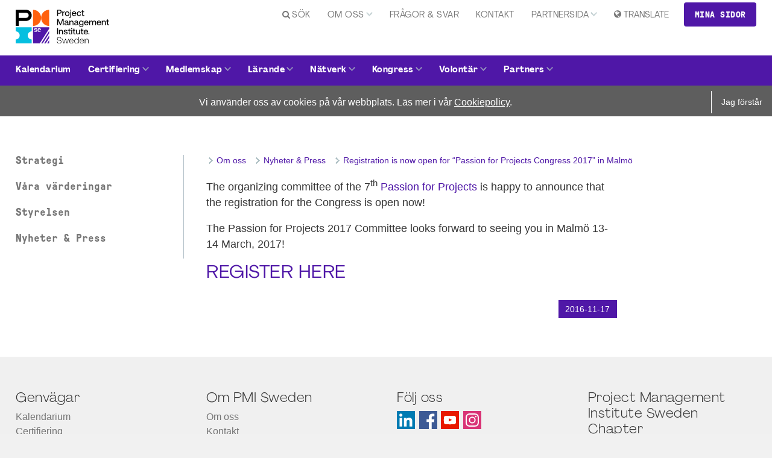

--- FILE ---
content_type: text/html; charset=utf-8
request_url: https://www.pmi-se.org/Om-oss/Nyheter-_-Press/Registration-is-now-open-for-_Passion-for-Projects-Congress-2017_-in-Malmo
body_size: 10434
content:


<!DOCTYPE html>

<html xmlns="http://www.w3.org/1999/xhtml" itemscope="itemscope" itemtype="http://schema.org/Article">
<head><meta charset="utf-8" /><meta name="description" content="The organizing committee of the 7th Passion for Projects is happy to announce that the registration for the Congress is open now!" /><meta name="og:type" content="website" /><meta content="The organizing committee of the 7th Passion for Projects is happy to announce that the registration for the Congress is open now!" property="og:description" /><meta content="Registration is now open for “Passion for Projects Congress 2017” in Malmö" property="og:title" /><meta content="pmi-se.org" property="og:site_name" /><meta name="twitter.card" content="summary" /><meta name="twitter.title" content="Registration is now open for “Passion for Projects Congress 2017” in Malmö" /><meta name="twitter.description" content="The organizing committee of the 7th Passion for Projects is happy to announce that the registration for the Congress is open now!" /><meta name="robots" content="index,follow" /><script type="application/ld+json">
	{"@context":"http://schema.org","@type":"WebPage","breadcrumb":{"@type":"BreadcrumbList","itemListElement":[{"@type":"ListItem","position":1,"item":{"@type":"Thing","@id":"https://www.pmi-se.org/Om-oss","name":"Om oss"}},{"@type":"ListItem","position":2,"item":{"@type":"Thing","@id":"https://www.pmi-se.org/Om-oss/Nyheter-_-Press","name":"Nyheter & Press"}},{"@type":"ListItem","position":3,"item":{"@type":"Thing","@id":"https://www.pmi-se.org/Om-oss/Nyheter-_-Press/Registration-is-now-open-for-_Passion-for-Projects-Congress-2017_-in-Malmo","name":"Registration is now open for “Passion for Projects Congress 2017” in Malmö"}}]},"dateModified":"2016-11-17T11:48:23","name":"Registration is now open for “Passion for Projects Congress 2017” in Malmö","url":"https://www.pmi-se.org/Om-oss/Nyheter-_-Press/Registration-is-now-open-for-_Passion-for-Projects-Congress-2017_-in-Malmo","description":"The organizing committee of the 7th Passion for Projects is happy to announce that the registration for the Congress is open now!"}
</script><meta name="DC.Language" content="sv" /><link href="/DynamixPublic/Images/a1e7999962adb369e6a4421d13f568b63d7514ed.png" rel="apple-touch-icon" sizes="57x57" /><link href="/DynamixPublic/Images/741d743ee98e2fbd860d040c4a14fe138e2fdfc4.png" rel="apple-touch-icon" sizes="60x60" /><link href="/DynamixPublic/Images/2c815d41e45830a09fad91df9412695235b78c29.png" rel="apple-touch-icon" sizes="72x72" /><link href="/DynamixPublic/Images/fd2d9fd2006b92900a329ccd729385ff3bb3fb79.png" rel="apple-touch-icon" sizes="76x76" /><link href="/DynamixPublic/Images/861d06f83910b2cfff622facddc2301c48f4b2cb.png" rel="apple-touch-icon" sizes="114x114" /><link href="/DynamixPublic/Images/00ebc65013fab9d3f87536f197ad63314bcb48a3.png" rel="apple-touch-icon" sizes="120x120" /><link href="/DynamixPublic/Images/fd2577ecdbeea8c9729b6b7199848ba0c44d51ac.png" rel="apple-touch-icon" sizes="144x144" /><link href="/DynamixPublic/Images/51be94c3cdc1c6c09931dae59412e35c16f8e044.png" rel="apple-touch-icon" sizes="152x152" /><link href="/DynamixPublic/Images/aec252431979ea17937d3d58683e92fa5836c94a.png" rel="apple-touch-icon" sizes="180x180" /><link href="/DynamixPublic/Images/51be94c3cdc1c6c09931dae59412e35c16f8e044.png" rel="apple-touch-icon-precomposed" sizes="152x152" /><meta name="application-name" content="pmi-se.org" /><meta name="msapplication-TileImage" content="/DynamixPublic/Images/fd2577ecdbeea8c9729b6b7199848ba0c44d51ac.png" /><meta name="msapplication-TileColor" content="#ffffff" /><meta name="msapplication-config" content="/favicon.ico?T=IeConfigXml" /><meta name="msapplication-square70x70logo" content="/DynamixPublic/Images/24ab507f15ca5664bc1e35239c80a5c5e2354d0d.png" /><meta name="msapplication-square150x150logo" content="/DynamixPublic/Images/12badc6ee3b3775c4569efa3e7ea5aaffb14c774.png" /><link href="/DynamixPublic/Images/47bd3586ef76a2b32d354f43f189311c57c26dc1.png" rel="icon" sizes="32x32" /><link href="/DynamixPublic/Images/9019b76e20af73c99305bf798b1c8ec84f5779be.png" rel="icon" sizes="96x96" /><link href="/DynamixPublic/Images/24ab507f15ca5664bc1e35239c80a5c5e2354d0d.png" rel="icon" sizes="128x128" /><meta name="viewport" content="width=device-width, initial-scale=1, maximum-scale=1" /><link href="//fonts.googleapis.com/css?family=Open+Sans:600,300" rel="stylesheet" type="text/css" /><title>
	Registration is now open for “Passion for Projects Congress 2017” in Malm&#246;
</title><style type="text/css">
.subOption {
margin-left:24px;
}

.Button-GoToTop {
   display:none !important
}
</style>
<link rel="stylesheet" type="text/css" href="/PMI/Templates/Css/Style.min.css?T=638766831320000000" media="all" />
<link rel="stylesheet" type="text/css" href="/PMI/Templates/Fontello/css/pmi-sweden.css?T=638066066960000000" media="all" />
<script type="text/javascript" src="/Dynamix/Ui6/Js/External/jquery/2.2.4/jquery.min.js?T=638258810520000000"></script>
<script type="text/javascript" src="/PMI/Templates/Js/Script.js?T=638918165400000000"></script>
<link rel="stylesheet" type="text/css" href="/DynamixPublic/Css/Content/Base.css?T=638061960260000000" media="all" />
<link rel="stylesheet" type="text/css" href="/DynamixPublic/Css/Content/Image.css?T=638061960260000000" media="all" />
</head>
<body id="uiBody" class="Normal1 Loading PMI-SE">
 
    <div id="fb-root"></div>
    <script>(function (d, s, id) {
    var js, fjs = d.getElementsByTagName(s)[0];
    if (d.getElementById(id)) return;
    js = d.createElement(s); js.id = id;
    js.src = "//connect.facebook.net/sv_SE/sdk.js#xfbml=1&version=v2.5&appId=212711602110597";
    fjs.parentNode.insertBefore(js, fjs);
}(document, 'script', 'facebook-jssdk'));</script>

    <form name="form1" method="post" action="/Om-oss/Nyheter-_-Press/Registration-is-now-open-for-_Passion-for-Projects-Congress-2017_-in-Malmo" id="form1">
<div>
<input type="hidden" name="__EVENTTARGET" id="__EVENTTARGET" value="" />
<input type="hidden" name="__EVENTARGUMENT" id="__EVENTARGUMENT" value="" />
<input type="hidden" name="__VIEWSTATE" id="__VIEWSTATE" value="[base64]/S72e+Srpbk/zpE8BR1gx43D9+bUriu57zj9RZOXxHHTcgsCAlT4juY5t41lWeNXRyCUitvY6XLaqT89e8PIwc4ddpadk7vou43uqRgw1JJQ/b2A8ddVTApaz5887HCVz87ZmaHE/[base64]/GWnz5eS6BOn7SBaUwiIDDvcCtGK3N9R350Yk4vnPstJe4DY3EeETL3cpcMWo6TbSRFqSwbhJGtLzpuGaf1e3Aroh9pa2mxAi0yjxcc/VCv+ZTNuTa7wFL0tNPn4R7864N9y1lI5zD99pTF21DzBuAfZNi5NetMl7E+GX7pXhV5Bqi2jhYRz+LjuKoO7FTRuQty+9mFLoTr1KWnJPmiKI6dPlJVodywaE5A7lYaxLciTXBSb1cWqRWiHTa+XdpsdbVLo21GUzLAYGX81lpumAnwHekmiT50ckXEqMXkUB/fhsYceJzoS0t2w6Q50auu/Mus7SCa5iWY46d1swOlf93rQvwkkfiTsiNlxykDgSd7/JJzbaGyl82cQzi27QF58UXKBZU6gs/eXV8FX0wwv+GYPTAIiBhjP1OpfoBHakai/BBZNQcu6wxxMFiQxn0x8fNjYcpbu8n7HL0Drt+GIHXLMbR4ONurs0WtbdDQ1QWdbj+VLhj4cA9E8tyELvXBqNrDIdO/91MiDbUvNkKk/837FlXXNaN8vjcG2s+Sh4ENTWzk9v0WawUTaAPbb4mPSB+LF9j9d6rDduSW6N5m5t0wON5yQSic0he9JXDpdKF7wcUbOk3t6aG6YA0FZKGZPQszI6KBbpI8MkK1NrHPhIIwCT8e9q11ELSzY2le/jWSg2saPfq0m+4z/YOANH21dfRMGy47XKJPc4WchpXbGbg9DEcy2myuwLoNJo0RkJBwWJOLWtXzroJDB/INkFm5jhVxRMHk/IMJ1F1AzShyfgXJbzYqgbOgAOKq4GjeoTXTnANAaChsrnhuu0gWcvVaqNqQ8uOlRzWmY5qN+SPWla2Qawym1mOVaRbEybkHD9GXlos0573kRv+rABV0caskAVwowKBOvANPZLsdUN4BpOyyXKcE/8+UPVqzBlj/Wpq0jylS3EKHHqmZ3iiNpPq5iGA==" />
</div>

<script type="text/javascript">
//<![CDATA[
var theForm = document.forms['form1'];
if (!theForm) {
    theForm = document.form1;
}
function __doPostBack(eventTarget, eventArgument) {
    if (!theForm.onsubmit || (theForm.onsubmit() != false)) {
        theForm.__EVENTTARGET.value = eventTarget;
        theForm.__EVENTARGUMENT.value = eventArgument;
        theForm.submit();
    }
}
//]]>
</script>


<div>

	<input type="hidden" name="__VIEWSTATEGENERATOR" id="__VIEWSTATEGENERATOR" value="00BBEE44" />
</div>
        <div class="Top">
            <div class="Outline--MaxWidth">
                <a href="#" class="Hamburger-Button">&#x2261;</a>
                    
                <a href="/" id="uiLogoLink" class="Logotype">
                    <img src="/PMI/Templates/Images/Projekt-Management-Institute-Sweden.svg" id="uiLogoImg" alt="Till startsida" />
                </a>

                <div id="TopButtons1" class="Top-Buttons"><a class="Button--Login Button ToggleLogin" href="javascript:void(0);">Mina sidor</a><div class="Login-Box loginBox"><h3 class="Normal">Logga in</h3><div class=" Textfield-Wrapper"><label for="TopButtons1_ctl01_ctl01_ctl00_TextBox" class="Label">E-post eller PMI Medlemsnummer:</label><input name="ctl00$TopButtons1$ctl01$ctl01$ctl00$TextBox" type="text" id="TopButtons1_ctl01_ctl01_ctl00_TextBox" class="Textfield" autocapitalize="off" /></div><div class=" Textfield-Wrapper"><label for="TopButtons1_ctl01_ctl01_ctl01_TextBox" class="Label">Lösenord: </label><input name="ctl00$TopButtons1$ctl01$ctl01$ctl01$TextBox" type="password" id="TopButtons1_ctl01_ctl01_ctl01_TextBox" class="Textfield enterSubmit" autocapitalize="off" /></div><div class="Checkbox-Wrapper RememberMe-Checkbox"><input name="ctl00$TopButtons1$ctl01$ctl01$remember" type="checkbox" id="TopButtons1_ctl01_ctl01_remember" /><label for="TopButtons1_ctl01_ctl01_remember">Kom ihåg mig</label></div><div class="Button-Wrapper"><input type="submit" name="ctl00$TopButtons1$ctl01$ctl01$ctl05" value="Logga in" class="Button enterSubmit" /></div><p class="Login-Links"><a href="/Start/Skapa-konto">Registrera konto</a> | <a href="/Start/Forlorat-losenord">Gl&#246;mt l&#246;senord</a></p></div></div>
 
                <div class="Nav-LanguageWrapper">
	<a class="TranslateDropDown icon-globe" href="javascript:void(0);">Translate</a><div class="GoogleTranslateElement">
		<div id="google_translate_element"></div><script type="text/javascript">
function googleTranslateElementInit() {new google.translate.TranslateElement({ pageLanguage: 'sv', layout: google.translate.TranslateElement.InlineLayout.VERTICAL, gaTrack: true, gaId: 'UA-3836359-1' }, 'google_translate_element');
}
</script>
<script type="text/javascript" src="//translate.google.com/translate_a/element.js?cb=googleTranslateElementInit"></script>
	</div>
</div>

                <div class="Nav-Right">
                    <ul data-level="1" class="Nav-Lev1 Nav-Right-List"><li data-id="1206"><a class="icon-search" href="/Sok">S&#246;k</a></li><li data-id="1247" data-children-loaded="yes" class="InPath Expanded HasChild"><a href="/Om-oss">Om oss</a><ul data-level="2" class="Nav-Lev2"><li data-id="6257420"><a href="/Om-oss/Strategi">Strategi</a></li><li data-id="63421"><a href="/Om-oss/Vara-varderingar">V&#229;ra v&#228;rderingar</a></li><li data-id="72268"><a href="/Om-oss/Styrelsen">Styrelsen</a></li><li data-id="1285" data-children-loaded="yes" class="InPath Expanded"><a href="/Om-oss/Nyheter-_-Press">Nyheter &amp; Press</a></li></ul><a class="Expand-Icon" href="#">+</a></li><li data-id="91712"><a href="/Fragor-_-svar">Fr&#229;gor &amp; svar</a></li><li data-id="1361"><a href="/Kontakt">Kontakt</a></li><li data-id="10744590" class="HasChild"><a href="/Partnersida">Partnersida</a><ul data-level="2" class="Nav-Lev2"><li data-id="19162045"><a href="/Partnersida/Antura">Antura</a></li><li data-id="19769090"><a href="/Partnersida/Asana">Asana</a></li><li data-id="19886512"><a href="/Partnersida/Bluehive">Bluehive</a></li><li data-id="19769167"><a href="/Partnersida/cplace">cplace</a></li><li data-id="19162075"><a href="/Partnersida/Favro">Favro</a></li><li data-id="19160336"><a href="/Partnersida/IIL">IIL</a></li></ul><a class="Expand-Icon" href="#">+</a></li></ul>
                </div>

            </div>
        </div>
        <div class="Nav-TopNav">
            <div class="Outline--MaxWidth">
                <ul data-level="1" class="Nav-Lev1"><li data-id="1054"><a href="/Kalendarium">Kalendarium</a></li><li data-id="1130" class="HasChild"><a href="/Certifiering">Certifiering</a><ul data-level="2" class="Nav-Lev2"><li data-id="1479246"><a href="/Certifiering/PMBOK-Guide_-_-standarder">PMBOK Guide&#174; &amp; standarder</a></li><li data-id="1707486"><a href="/Certifiering/PMP">PMP</a></li><li data-id="1238906"><a href="/Certifiering/CAPM">CAPM</a></li><li data-id="1372866"><a href="/Certifiering/ACP">ACP</a></li></ul><a class="Expand-Icon" href="#">+</a></li><li data-id="1016" class="HasChild"><a href="/Medlemskap">Medlemskap</a><ul data-level="2" class="Nav-Lev2"><li data-id="20597870"><a href="/Medlemskap/PMI-New-Membership-Model-2026">PMI New Membership Model 2026</a></li><li data-id="44384"><a href="/Medlemskap/Priser-_-villkor">Priser &amp; villkor</a></li><li data-id="4435754"><a href="/Medlemskap/Malgrupper">M&#229;lgrupper</a></li><li data-id="849472"><a href="/Medlemskap/Arsmote">&#197;rsm&#246;te</a></li></ul><a class="Expand-Icon" href="#">+</a></li><li data-id="38856" class="HasChild"><a href="/Kompetens-Projektledning">L&#228;rande</a><ul data-level="2" class="Nav-Lev2"><li data-id="8034742" class="HasChild"><a href="/Kompetens-Projektledning/Karriar">Karri&#228;r</a><ul data-level="3" class="Nav-Lev3"><li data-id="8035801"><a href="/Kompetens-Projektledning/Karriar/Projektledarrollen-i-forandring">Projektledarrollen i f&#246;r&#228;ndring</a></li><li data-id="8035952"><a href="/Kompetens-Projektledning/Karriar/Sjalvledarskap-i-forandring">Sj&#228;lvledarskap i f&#246;r&#228;ndring</a></li><li data-id="8036065"><a href="/Kompetens-Projektledning/Karriar/Vagen-till-nytt-arbete">V&#228;gen till nytt arbete</a></li><li data-id="8035093"><a href="/Kompetens-Projektledning/Karriar/Lediga-tjanster">Lediga tj&#228;nster</a></li><li data-id="8036172"><a href="/Kompetens-Projektledning/Karriar/Project-Management-Salary-Survey">Project Management Salary Survey</a></li></ul><a class="Expand-Icon" href="#">+</a></li><li data-id="7201279"><a href="/Kompetens-Projektledning/Filmer-_-Webbinarier">Filmer &amp; Webbinarier</a></li><li data-id="7100385"><a href="/Kompetens-Projektledning/Podcast">Podcast</a></li><li data-id="2725636" class="HasChild"><a href="/Kompetens-Projektledning/Artiklar">Artiklar</a><ul data-level="3" class="Nav-Lev3"><li data-id="6169314"><a href="/Kompetens-Projektledning/Artiklar/Kronikorer">Kr&#246;nik&#246;rer</a></li></ul><a class="Expand-Icon" href="#">+</a></li><li data-id="1092"><a href="/Kompetens-Projektledning/Utbildning">Utbildning</a></li><li data-id="73254"><a href="/Kompetens-Projektledning/Autorized-Training-Partners">Autorized Training Partners</a></li><li data-id="6070456"><a href="/Kompetens-Projektledning/Mentorskap">Mentorskap</a></li></ul><a class="Expand-Icon" href="#">+</a></li><li data-id="39043" class="HasChild"><a href="/Natverk">N&#228;tverk</a><ul data-level="2" class="Nav-Lev2"><li data-id="40219" class="HasChild"><a href="/Natverk/Vast">V&#228;st</a><ul data-level="3" class="Nav-Lev3"><li data-id="5896476"><a href="/Natverk/Vast/Goteborg">G&#246;teborg</a></li><li data-id="5895286"><a href="/Natverk/Vast/Jonkoping">J&#246;nk&#246;ping</a></li><li data-id="5896056"><a href="/Natverk/Vast/Karlstad">Karlstad</a></li></ul><a class="Expand-Icon" href="#">+</a></li><li data-id="40333"><a href="/Natverk/Syd">Syd</a></li><li data-id="46338" class="HasChild"><a href="/Natverk/Nord">Nord</a><ul data-level="3" class="Nav-Lev3"><li data-id="20757589"><a href="/Natverk/Nord/Lulea">Lule&#229;</a></li></ul><a class="Expand-Icon" href="#">+</a></li><li data-id="1032757" class="HasChild"><a href="/Natverk/Ost">&#214;st</a><ul data-level="3" class="Nav-Lev3"><li data-id="1013037"><a href="/Natverk/Ost/Stockholm">Stockholm</a></li><li data-id="1011251"><a href="/Natverk/Ost/Uppsala">Uppsala</a></li><li data-id="1028585"><a href="/Natverk/Ost/Vasteras">V&#228;ster&#229;s</a></li><li data-id="1358759"><a href="/Natverk/Ost/Linkoping">Link&#246;ping</a></li><li data-id="40173"><a href="/Natverk/Ost/PMO">PMO</a></li></ul><a class="Expand-Icon" href="#">+</a></li><li data-id="6083456" class="HasChild"><a href="/Natverk/Young-Professionals">Young Professionals</a><ul data-level="3" class="Nav-Lev3"><li data-id="17728617" class="HasChild"><a href="/Natverk/Young-Professionals/Under-35-Changemaker-Awards-2025">Under 35 Changemaker Awards 2025</a><ul data-level="4" class="Nav-Lev4"><li data-id="18358766"><a href="/Natverk/Young-Professionals/Under-35-Changemaker-Awards-2025/Jury-2025">Jury 2025</a></li></ul><a class="Expand-Icon" href="#">+</a></li><li data-id="6085659"><a href="/Natverk/Young-Professionals/Om-YP">Om YP</a></li><li data-id="6086175"><a href="/Natverk/Young-Professionals/Student">Student</a></li><li data-id="6091687"><a href="/Natverk/Young-Professionals/Foretagsbesok">F&#246;retagsbes&#246;k</a></li><li data-id="6092717"><a href="/Natverk/Young-Professionals/Partnerskap">Partnerskap</a></li></ul><a class="Expand-Icon" href="#">+</a></li></ul><a class="Expand-Icon" href="#">+</a></li><li data-id="17727911" class="HasChild"><a href="/Kongress">Kongress</a><ul data-level="2" class="Nav-Lev2"><li data-id="17727951" class="HasChild"><a href="/Kongress/Passion-for-Projects">Passion for Projects</a><ul data-level="3" class="Nav-Lev3"><li data-id="17728033"><a href="/Kongress/Passion-for-Projects/Om-Passion-for-Projects">Om Passion for Projects</a></li><li data-id="17728075"><a href="/Kongress/Passion-for-Projects/Call-for-speakers">Call for speakers</a></li><li data-id="17728117"><a href="/Kongress/Passion-for-Projects/Bli-PFP-partner">Bli PFP partner</a></li></ul><a class="Expand-Icon" href="#">+</a></li><li data-id="17727993"><a href="/Kongress/Samhallsbygnadsdagen">Samh&#228;llsbygnadsdagen</a></li></ul><a class="Expand-Icon" href="#">+</a></li><li data-id="37925" class="HasChild"><a href="/Volontar">Volont&#228;r</a><ul data-level="2" class="Nav-Lev2"><li data-id="155411"><a href="/Volontar/Arets-Volontar">&#197;rets Volont&#228;r</a></li></ul><a class="Expand-Icon" href="#">+</a></li><li data-id="1323" class="HasChild"><a href="/Partners">Partners</a><ul data-level="2" class="Nav-Lev2"><li data-id="3506403"><a href="/Partners/Bli-partner">Bli partner</a></li></ul><a class="Expand-Icon" href="#">+</a></li></ul>
            </div>
        </div>

        <div class="Outline">
            <div class="Outline--Inner">
                <div class="Cookie-Information"><div class="Cookie-Information-Inner"><p class="Normal">Vi anv&#228;nder oss av cookies p&#229; v&#229;r webbplats. L&#228;s mer i v&#229;r <a class="Dx-Link Dx-Link--Page" href="/Om-oss/Cookies">Cookiepolicy</a>.</p><a class="Cookie-Button" href="javascript:void(0);">Jag f&#246;rst&#229;r</a></div></div>
                


        <div class="Outline--AllWidth Row1">

            <div class="Outline--MaxWidth">

                <div class="Nav-Side Grid-3">
                    <ul data-level="2" class="Nav-Lev2"><li data-id="6257420"><a href="/Om-oss/Strategi">Strategi</a></li><li data-id="63421"><a href="/Om-oss/Vara-varderingar">V&#229;ra v&#228;rderingar</a></li><li data-id="72268"><a href="/Om-oss/Styrelsen">Styrelsen</a></li><li data-id="1285" data-children-loaded="yes" class="InPath Expanded"><a href="/Om-oss/Nyheter-_-Press">Nyheter &amp; Press</a></li></ul>
                </div>

                <div class="Outline-Content Grid-9">
                    <div class="Breadcrumb-Wrapper"><div itemscope="itemscope" itemtype="http://data-vocabulary.org/Breadcrumb" class="Breadcrumb"><a itemprop="url" href="/Om-oss"><span itemprop="title">Om oss</span></a><div itemscope="itemscope" itemtype="http://data-vocabulary.org/Breadcrumb" itemprop="child"><a itemprop="url" href="/Om-oss/Nyheter-_-Press"><span itemprop="title">Nyheter &amp; Press</span></a><div itemscope="itemscope" itemtype="http://data-vocabulary.org/Breadcrumb" itemprop="child"><a itemprop="url" href="/Om-oss/Nyheter-_-Press/Registration-is-now-open-for-_Passion-for-Projects-Congress-2017_-in-Malmo"><span itemprop="title">Registration is now open for “Passion for Projects Congress 2017” in Malm&#246;</span></a></div></div></div></div>

                    <div class="Grid-9-7">
                        
                        
                        <p class="Normal">The organizing committee of the 7<sup>th</sup> <a class="Dx-Link Dx-Link--Page Dx-Link--Site" href="http://2017.passionforprojects.org/" target="_blank">Passion for
Projects</a> is happy to announce that the registration for the Congress is open
now!</p><p class="Normal">The Passion for Projects 2017 Committee looks
forward to seeing you in Malm&#246; 13-14 March, 2017!</p><h2 class="Headline2"><a class="Dx-Link Dx-Link--Page" href="/Kalendarium/Passion-for-Projects_Malmo_2017-03-13">REGISTER HERE</a></h2>
                        
                        
                        <div class="Share-Buttons">
	<div class="Share-Button–FB">
		<div class="fb-like" data-href="https://www.pmi-se.org/Om-oss/Nyheter-_-Press/Registration-is-now-open-for-_Passion-for-Projects-Congress-2017_-in-Malmo" data-layout="button_count" data-action="like" data-show-faces="false" data-share="false">

		</div>
	</div><div class="Share-Button–LinkedIn">
		<script src="//platform.linkedin.com/in.js" type="text/javascript"> lang: sv_SE</script><script type="IN/Share" data-url="https://www.pmi-se.org/Om-oss/Nyheter-_-Press/Registration-is-now-open-for-_Passion-for-Projects-Congress-2017_-in-Malmo" data-counter="right"></script>
	</div>
</div>
                        <p class="News-Page-Date">2016-11-17</p>
                        
                        <button type="button" class="Button-GoToTop">Gå till toppen</button>
                    </div>

                    <div class="Grid-9-2">
                        
                        
                        
                    </div>

                    
                </div>
           </div>
        </div>



                <div class="Footer Outline--AllWidth">
                    <img src="/PMI/Templates/Images/PMI-Supergraphic.svg" alt="" class="Supergraphic" />

                    <div class="Outline--MaxWidth">
                        <div class="Footer-Col1 Grid-3">
                            
                            <h3 class="Headline3">Genv&#228;gar</h3><p class="Normal"><a class="Dx-Link Dx-Link--Page" href="/Kalendarium">Kalendarium</a></p><p class="Normal"><a class="Dx-Link Dx-Link--Page" href="/Certifiering">Certifiering</a></p><p class="Normal"><a class="Dx-Link Dx-Link--Page" href="/Kompetens-Projektledning/Utbildning">Utbildning</a></p><p class="Normal"><a class="Dx-Link Dx-Link--Page" href="/Certifiering/PMBOK-Guide_-_-standarder">PMBOK Guide&#174; &amp; standarder</a></p><p class="Normal"><a class="Dx-Link Dx-Link--Page" href="/Natverk">N&#228;tverk</a></p><p class="Normal"><a class="Dx-Link Dx-Link--Page" href="/Medlemskap">Medlem</a></p><p class="Normal"><a class="Dx-Link Dx-Link--Page" href="/Volontar">Volont&#228;r</a></p><p class="Normal"><a class="Dx-Link Dx-Link--Page" href="/Artiklar-gammal">Artiklar</a></p><p class="Normal"><a class="Dx-Link Dx-Link--Page" href="/Kompetens-Projektledning/Podcast">Podcast</a></p><p class="Normal"><a class="Dx-Link Dx-Link--Url" href="http://www.passionforprojects.org" target="_blank">Passion for Projects Congress</a></p><p class="Normal">&#160;</p>
                        </div>
                        <div class="Footer-Col2 Grid-3">
                            
                            <h3 class="Headline3">Om PMI
Sweden</h3><p class="Normal"><a class="Dx-Link Dx-Link--Page" href="/Om-oss">Om oss</a></p><p class="Normal"><a class="Dx-Link Dx-Link--Page" href="/Kontakt">Kontakt</a></p><p class="Normal"><a class="Dx-Link Dx-Link--Page" href="/Om-oss/Nyheter-_-Press">Nyheter &amp; Press</a></p><p class="Normal"><a class="Dx-Link Dx-Link--Page" href="/Om-oss/Integritetspolicy">Integritetspolicy</a></p><p class="Normal">&#160;</p><h3 class="Headline3">Cookies</h3><p class="Normal">pmi-se.org anv&#228;nder cookies f&#246;r att samla statistik om bes&#246;karna. Genom att forts&#228;tta surfa p&#229; pmi-se.org godk&#228;nner du anv&#228;ndandet av cookies. L&#228;s mer om hur pmi-se.org anv&#228;nder cookies <a class="Dx-Link Dx-Link--Page" href="/Om-oss/Cookies">h&#228;r</a>.</p>
                        </div>

                        <div class="Footer-Col3 Grid-3">
                            
                            <h3 class="Headline3">F&#246;lj oss</h3><div class="dxImageLeftInTextArea dxImageArea" style="width:30px;max-width:2147483647px;"><div class="dxImageWrapper"><a class="dxImageLink" href="https://www.linkedin.com/company/2526484/" target="_blank"><img style="width:30px;" class="dxImage" alt="" loading="lazy" src="/Filer/PMI/Bilder/LinkedInLogo.svg?TS=637062930476143244" /></a></div></div><div class="dxImageLeftInTextArea dxImageArea" style="width:30px;max-width:2147483647px;"><div class="dxImageWrapper"><a class="dxImageLink" href="https://www.facebook.com/PMISweden/" target="_blank"><img style="width:30px;" class="dxImage" alt="" loading="lazy" src="/Filer/PMI/Bilder/FacebookLogo.svg?TS=637062930613804927" /></a></div></div><div class="dxImageLeftInTextArea dxImageArea" style="width:30px;max-width:2147483647px;"><div class="dxImageWrapper"><a class="dxImageLink" href="https://www.youtube.com/user/PMISweden" target="_blank"><img style="width:30px;" class="dxImage" alt="" loading="lazy" src="/Filer/PMI/Bilder/YoutubeLogo.svg?TS=637062930712412695" /></a></div></div><div class="dxImageLeftInTextArea dxImageArea" style="width:30px;max-width:2147483647px;"><div class="dxImageWrapper"><a class="dxImageLink" href="https://www.instagram.com/pmisweden/" target="_blank"><img style="width:30px;" class="dxImage" alt="" loading="lazy" src="/Filer/PMI/Bilder/InstagramLogo.svg?TS=637062930807260418" /></a></div></div><br clear="all" /><h3 class="Headline3">Prenumerera p&#229; v&#229;rt nyhetsbrev</h3><div class="Ini-Content-Newsletter Ini-Content-Newsletter--Subscribe"><div class="Ini-Content-FormField Ini-Content-FormField--TextField"><label for="uiGlobal3_ctl00_ctl07_ctl00_ctl02" class="Label">E-post</label><input name="ctl00$uiGlobal3$ctl00$ctl07$ctl00$ctl02" type="text" id="uiGlobal3_ctl00_ctl07_ctl00_ctl02" class="TextField" /></div><div class="Ini-Content-FormField-Button"><input type="submit" name="ctl00$uiGlobal3$ctl00$ctl07$ctl00$ctl03$ctl00" value="Ok" class="Button" /></div></div>
                        </div>
                        <div class="Footer-Col4 Grid-3">
                            
                            <h3 class="Headline3">Project Management Institute Sweden Chapter</h3><p class="Normal">Box 7380</p><p class="Normal">S-103 91
Stockholm</p><p class="Normal">Organisationsnummer:
85 72 08 - 28 84</p><p class="Normal"><a class="Dx-Link Dx-Link--Email" href="mailto:info@pmi-se.org" rel="nofollow">info@pmi-se.org</a></p><style>
.MyPages-Buttons {
z-index:999999999;
}
</style>
                        </div>

                    </div>

                    <div class="Footer-Under">
                        
                        
                        <p class="Powered-By-Dynamix Normal">
                            Powered by <a href="//www.dynamixcms.se"><img src="//www.dynamixcms.se/InitivaSe/Templates/Images/DynamixCMS-Logo-Small.png" alt="Dynamix CMS - Publiceringsverktyg för utveckling av webbplatser, intranät och webshoppar" /></a>
                        </p>
                </div>
            </div>
            </div>        
        </div>
        <button class="GARestore">Stäng av översättning</button>        
        
    	<script type="text/javascript">
		var gaJsHost = (("https:" == document.location.protocol) ? "https://ssl." : "http://www.");
		document.write(unescape("%3Cscript src='" + gaJsHost + "google-analytics.com/ga.js' type='text/javascript'%3E%3C/script%3E"));
	</script>
	<script type="text/javascript">
		var pageTracker = _gat._getTracker("UA-3836359-1");
		pageTracker._initData();
		pageTracker._trackPageview();
	</script>
<!-- Go to www.addthis.com/dashboard to customize your tools --> 

<script type="text/javascript" src="//s7.addthis.com/js/300/addthis_widget.js#pubid=ra-4e68a5a07688a5b6"  async="async"></script>
</form>
</body>
</html>


--- FILE ---
content_type: text/css
request_url: https://www.pmi-se.org/PMI/Templates/Css/Style.min.css?T=638766831320000000
body_size: 30372
content:
@charset "UTF-8";@font-face{font-family:"Agrandir";src:url("/PMI/Templates/Fonts/Agrandir/Agrandir-Italic.eot?");src:url("/PMI/Templates/Fonts/Agrandir/Agrandir-Italic.eot?#iefix") format("embedded-opentype"),url("/PMI/Templates/Fonts/Agrandir/Agrandir-Italic.woff2") format("woff2"),url("/PMI/Templates/Fonts/Agrandir/Agrandir-Italic.woff") format("woff");font-weight:normal;font-style:italic;}@font-face{font-family:"Agrandir";src:url("/PMI/Templates/Fonts/Agrandir/Agrandir-MediumItalic.eot?");src:url("/PMI/Templates/Fonts/Agrandir/Agrandir-MediumItalic.eot?#iefix") format("embedded-opentype"),url("/PMI/Templates/Fonts/Agrandir/Agrandir-MediumItalic.woff2") format("woff2"),url("/PMI/Templates/Fonts/Agrandir/Agrandir-MediumItalic.woff") format("woff");font-weight:500;font-style:italic;}@font-face{font-family:"Agrandir";src:url("/PMI/Templates/Fonts/Agrandir/Agrandir-LightItalic.eot?");src:url("/PMI/Templates/Fonts/Agrandir/Agrandir-LightItalic.eot?#iefix") format("embedded-opentype"),url("/PMI/Templates/Fonts/Agrandir/Agrandir-LightItalic.woff2") format("woff2"),url("/PMI/Templates/Fonts/Agrandir/Agrandir-LightItalic.woff") format("woff");font-weight:300;font-style:italic;}@font-face{font-family:"Agrandir";src:url("/PMI/Templates/Fonts/Agrandir/Agrandir-Medium.eot?");src:url("/PMI/Templates/Fonts/Agrandir/Agrandir-Medium.eot?#iefix") format("embedded-opentype"),url("/PMI/Templates/Fonts/Agrandir/Agrandir-Medium.woff2") format("woff2"),url("/PMI/Templates/Fonts/Agrandir/Agrandir-Medium.woff") format("woff");font-weight:500;font-style:normal;}@font-face{font-family:"Agrandir";src:url("/PMI/Templates/Fonts/Agrandir/Agrandir-Regular.eot?");src:url("/PMI/Templates/Fonts/Agrandir/Agrandir-Regular.eot?#iefix") format("embedded-opentype"),url("/PMI/Templates/Fonts/Agrandir/Agrandir-Regular.woff2") format("woff2"),url("/PMI/Templates/Fonts/Agrandir/Agrandir-Regular.woff") format("woff");font-weight:normal;font-style:normal;}@font-face{font-family:"Agrandir";src:url("/PMI/Templates/Fonts/Agrandir/Agrandir-Bold.eot?");src:url("/PMI/Templates/Fonts/Agrandir/Agrandir-Bold.eot?#iefix") format("embedded-opentype"),url("/PMI/Templates/Fonts/Agrandir/Agrandir-Bold.woff2") format("woff2"),url("/PMI/Templates/Fonts/Agrandir/Agrandir-Bold.woff") format("woff");font-weight:bold;font-style:normal;}@font-face{font-family:"Agrandir";src:url("/PMI/Templates/Fonts/Agrandir/Agrandir-Light.eot?");src:url("/PMI/Templates/Fonts/Agrandir/Agrandir-Light.eot?#iefix") format("embedded-opentype"),url("/PMI/Templates/Fonts/Agrandir/Agrandir-Light.woff2") format("woff2"),url("/PMI/Templates/Fonts/Agrandir/Agrandir-Light.woff") format("woff");font-weight:300;font-style:normal;}@font-face{font-family:"Agrandir";src:url("/PMI/Templates/Fonts/Agrandir/Agrandir-BoldItalic.eot?");src:url("/PMI/Templates/Fonts/Agrandir/Agrandir-BoldItalic.eot?#iefix") format("embedded-opentype"),url("/PMI/Templates/Fonts/Agrandir/Agrandir-BoldItalic.woff2") format("woff2"),url("/PMI/Templates/Fonts/Agrandir/Agrandir-BoldItalic.woff") format("woff");font-weight:bold;font-style:italic;}@font-face{font-family:"GT-Pressura-Mono";src:url("/PMI/Templates/Fonts/GT-Pressura-Mono/GT-Pressura-Mono-Regular.eot?");src:url("/PMI/Templates/Fonts/GT-Pressura-Mono/GT-Pressura-Mono-Regular.eot?#iefix") format("embedded-opentype"),url("/PMI/Templates/Fonts/GT-Pressura-Mono/GT-Pressura-Mono-Regular.woff2") format("woff2"),url("/PMI/Templates/Fonts/GT-Pressura-Mono/GT-Pressura-Mono-Regular.woff") format("woff"),url("/PMI/Templates/Fonts/GT-Pressura-Mono/GT-Pressura-Mono-Regular.ttf") format("truetype");font-weight:normal;font-style:normal;}@font-face{font-family:"GT-Pressura-Mono";src:url("/PMI/Templates/Fonts/GT-Pressura-Mono/GT-Pressura-Mono-Bold.eot?");src:url("/PMI/Templates/Fonts/GT-Pressura-Mono/GT-Pressura-Mono-Bold.eot?#iefix") format("embedded-opentype"),url("/PMI/Templates/Fonts/GT-Pressura-Mono/GT-Pressura-Mono-Bold.woff2") format("woff2"),url("/PMI/Templates/Fonts/GT-Pressura-Mono/GT-Pressura-Mono-Bold.woff") format("woff"),url("/PMI/Templates/Fonts/GT-Pressura-Mono/GT-Pressura-Mono-Bold.ttf") format("truetype");font-weight:bold;font-style:normal;}html{border:0;-webkit-box-sizing:border-box;-moz-box-sizing:border-box;box-sizing:border-box;}*,*:before,*:after{-webkit-box-sizing:inherit;-moz-box-sizing:inherit;box-sizing:inherit;}body{margin:0;padding:0;background-color:#f1f1f1;color:#363636;font-size:100%;font-family:"Helvetica Neue",Helvetica,Arial,sans-serif;-webkit-text-size-adjust:none;font-weight:300;top:0!important;}body>.skiptranslate:first-child{display:none!important;}@media screen and (max-width:800px){body{padding-top:82px;}}.goog-tooltip{display:none!important;}.goog-tooltip:hover{display:none!important;}.goog-text-highlight{background-color:transparent!important;border:0!important;box-shadow:none!important;}a{text-decoration:none;color:#4f17a7;}a:active,a:hover,a:focus{color:#2b008c;}h1,h2,h3,h4,h5,h6,h7,h8{margin:0;padding:0;font-weight:300;letter-spacing:.5px;}p{margin:0;padding:0;font-weight:300;color:#536675;}strong{font-weight:bold;}img{border:0;}.Hidden{display:none;}h1,.Headline1{display:inline-block;font-family:"Agrandir","Helvetica Neue",Helvetica,Arial,sans-serif;width:100%;font-size:2.5em;font-weight:400;line-height:1.3em;margin:0 0 .4em 0;color:#363636;}@media only screen and (max-width:640px){h1,.Headline1{font-size:1.8em;line-height:1.1em;}}h1:last-child,.Headline1:last-child{margin-bottom:0;}h2,.Headline2,Headline2--Underline{font-family:"Agrandir","Helvetica Neue",Helvetica,Arial,sans-serif;font-size:1.9em;line-height:1.2em;margin:0 0 .4em 0;color:#363636;font-weight:400;}@media only screen and (max-width:640px){h2,.Headline2,Headline2--Underline{font-size:1.4em;line-height:1.35em;}}h2:last-child,.Headline2:last-child,Headline2--Underline:last-child{margin-bottom:0;}.Headline2--Underline{border-bottom:solid 1px #c9c9c9;padding-bottom:.2em;margin:0 0 1em 0;font-size:1.45em;}h3,.Headline3{font-family:"Agrandir","Helvetica Neue",Helvetica,Arial,sans-serif;font-size:1.3em;line-height:1.1em;margin:0 0 .3em 0;color:#363636;}@media only screen and (max-width:640px){h3,.Headline3{font-size:1.05em;line-height:1.1em;margin-bottom:.8em;font-weight:bold;}}h3:last-child,.Headline3:last-child{margin-bottom:0;}h4,.Headline4,h5,.Headline5{font-family:"Agrandir","Helvetica Neue",Helvetica,Arial,sans-serif;color:#363636;}p,.Normal{line-height:1.5em;margin:0 0 1em 0;font-family:"Helvetica Neue",Helvetica,Arial,sans-serif;font-size:1.1em;color:#363636;}p:last-child,.Normal:last-child{margin-bottom:0;}p.Normal--Center,.Normal.Normal--Center{text-align:center;display:block;width:100%;}.Normal--Small{line-height:1.5em;margin:0 0 1em 0;font-family:"Helvetica Neue",Helvetica,Arial,sans-serif;font-size:.9em;color:#363636;}.Normal--Small:last-child{margin-bottom:0;}.Introduction{font-size:1.4em;line-height:1.4em;margin:0 0 1em 0;font-family:"Agrandir","Helvetica Neue",Helvetica,Arial,sans-serif;color:#363636;}.Introduction:last-child{margin-bottom:0;}.Highlighted{line-height:1.4em;margin:0 0 1em 0;font-family:"Helvetica Neue",Helvetica,Arial,sans-serif;font-size:1.1em;color:#536675;background-color:#f5fbff;border:1px solid #dfeaf3;padding:6px;border-radius:4px;}.Highlighted:last-child{margin-bottom:0;}.BackgroundColor--White{background-color:#fff!important;color:#363636;font-family:"Agrandir","Helvetica Neue",Helvetica,Arial,sans-serif;}.BackgroundColor--White .Headline1,.BackgroundColor--White .Headline2,.BackgroundColor--White .Headline3,.BackgroundColor--White .Headline4,.BackgroundColor--White .Headline{font-family:"Agrandir","Helvetica Neue",Helvetica,Arial,sans-serif;color:#363636;}.BackgroundColor--White .Headline1 a,.BackgroundColor--White .Headline2 a,.BackgroundColor--White .Headline3 a,.BackgroundColor--White .Headline4 a,.BackgroundColor--White .Headline a{font-family:"Agrandir","Helvetica Neue",Helvetica,Arial,sans-serif!important;color:#4f17a7!important;}.BackgroundColor--White .Headline1 a:hover,.BackgroundColor--White .Headline1 a:active,.BackgroundColor--White .Headline1 a:focus,.BackgroundColor--White .Headline2 a:hover,.BackgroundColor--White .Headline2 a:active,.BackgroundColor--White .Headline2 a:focus,.BackgroundColor--White .Headline3 a:hover,.BackgroundColor--White .Headline3 a:active,.BackgroundColor--White .Headline3 a:focus,.BackgroundColor--White .Headline4 a:hover,.BackgroundColor--White .Headline4 a:active,.BackgroundColor--White .Headline4 a:focus,.BackgroundColor--White .Headline a:hover,.BackgroundColor--White .Headline a:active,.BackgroundColor--White .Headline a:focus{text-decoration:underline;}.BackgroundColor--White .Introduction{font-family:"Agrandir","Helvetica Neue",Helvetica,Arial,sans-serif!important;}.BackgroundColor--White .Introduction a{font-family:"GT-Pressura-Mono","Roboto Mono","Helvetica Neue",Helvetica,Arial,sans-serif!important;color:#4f17a7!important;}.BackgroundColor--White .Introduction a:hover,.BackgroundColor--White .Introduction a:active,.BackgroundColor--White .Introduction a:focus{text-decoration:underline;}.BackgroundColor--White ul li .Calendar-Date{border:solid 4px #4f17a7!important;}.BackgroundColor--White ul li .Calendar-Date div:first-child{color:#fff!important;background-color:#4f17a7!important;}.BackgroundColor--White ul li .Calendar-Date div:last-child{color:#4f17a7!important;}.BackgroundColor--White ul li .Calendar-Puff-Info div{color:#363636!important;}.BackgroundColor--White ul li .Calendar-Puff-Info div a{color:#4f17a7!important;}.BackgroundColor--White ul li .Calendar-Puff-Info div.Calendar-List--Title{color:#4f17a7!important;}.BackgroundColor--White .News-List-Item-Text h2.Headline{color:#4f17a7!important;}.BackgroundColor--White .News-List .News-All a{color:#4f17a7!important;}.BackgroundColor--White .News-List .News-All a:hover,.BackgroundColor--White .News-List .News-All a:active,.BackgroundColor--White .News-List .News-All a:focus{text-decoration:underline!important;}.BackgroundColor--White .Calendar-All a{color:#4f17a7!important;}.BackgroundColor--White .Calendar-All a:hover,.BackgroundColor--White .Calendar-All a:active,.BackgroundColor--White .Calendar-All a:focus{text-decoration:underline!important;}.BackgroundColor--LightGray,.LightBlue--BG{background-color:#f5f5f5!important;color:#363636;font-family:"Agrandir","Helvetica Neue",Helvetica,Arial,sans-serif;}.BackgroundColor--LightGray .Headline1,.BackgroundColor--LightGray .Headline2,.BackgroundColor--LightGray .Headline3,.BackgroundColor--LightGray .Headline4,.BackgroundColor--LightGray .Headline,.LightBlue--BG .Headline1,.LightBlue--BG .Headline2,.LightBlue--BG .Headline3,.LightBlue--BG .Headline4,.LightBlue--BG .Headline{font-family:"Agrandir","Helvetica Neue",Helvetica,Arial,sans-serif;color:#363636;}.BackgroundColor--LightGray .Headline1 a,.BackgroundColor--LightGray .Headline2 a,.BackgroundColor--LightGray .Headline3 a,.BackgroundColor--LightGray .Headline4 a,.BackgroundColor--LightGray .Headline a,.LightBlue--BG .Headline1 a,.LightBlue--BG .Headline2 a,.LightBlue--BG .Headline3 a,.LightBlue--BG .Headline4 a,.LightBlue--BG .Headline a{font-family:"Agrandir","Helvetica Neue",Helvetica,Arial,sans-serif!important;color:#4f17a7!important;}.BackgroundColor--LightGray .Headline1 a:hover,.BackgroundColor--LightGray .Headline1 a:active,.BackgroundColor--LightGray .Headline1 a:focus,.BackgroundColor--LightGray .Headline2 a:hover,.BackgroundColor--LightGray .Headline2 a:active,.BackgroundColor--LightGray .Headline2 a:focus,.BackgroundColor--LightGray .Headline3 a:hover,.BackgroundColor--LightGray .Headline3 a:active,.BackgroundColor--LightGray .Headline3 a:focus,.BackgroundColor--LightGray .Headline4 a:hover,.BackgroundColor--LightGray .Headline4 a:active,.BackgroundColor--LightGray .Headline4 a:focus,.BackgroundColor--LightGray .Headline a:hover,.BackgroundColor--LightGray .Headline a:active,.BackgroundColor--LightGray .Headline a:focus,.LightBlue--BG .Headline1 a:hover,.LightBlue--BG .Headline1 a:active,.LightBlue--BG .Headline1 a:focus,.LightBlue--BG .Headline2 a:hover,.LightBlue--BG .Headline2 a:active,.LightBlue--BG .Headline2 a:focus,.LightBlue--BG .Headline3 a:hover,.LightBlue--BG .Headline3 a:active,.LightBlue--BG .Headline3 a:focus,.LightBlue--BG .Headline4 a:hover,.LightBlue--BG .Headline4 a:active,.LightBlue--BG .Headline4 a:focus,.LightBlue--BG .Headline a:hover,.LightBlue--BG .Headline a:active,.LightBlue--BG .Headline a:focus{text-decoration:underline;}.BackgroundColor--LightGray .Introduction,.LightBlue--BG .Introduction{font-family:"Agrandir","Helvetica Neue",Helvetica,Arial,sans-serif!important;}.BackgroundColor--LightGray .Introduction a,.LightBlue--BG .Introduction a{font-family:"GT-Pressura-Mono","Roboto Mono","Helvetica Neue",Helvetica,Arial,sans-serif!important;color:#4f17a7!important;}.BackgroundColor--LightGray .Introduction a:hover,.BackgroundColor--LightGray .Introduction a:active,.BackgroundColor--LightGray .Introduction a:focus,.LightBlue--BG .Introduction a:hover,.LightBlue--BG .Introduction a:active,.LightBlue--BG .Introduction a:focus{text-decoration:underline;}.BackgroundColor--LightGray ul li .Calendar-Date,.LightBlue--BG ul li .Calendar-Date{border:solid 4px #4f17a7!important;}.BackgroundColor--LightGray ul li .Calendar-Date div:first-child,.LightBlue--BG ul li .Calendar-Date div:first-child{color:#fff!important;background-color:#4f17a7!important;}.BackgroundColor--LightGray ul li .Calendar-Date div:last-child,.LightBlue--BG ul li .Calendar-Date div:last-child{color:#4f17a7!important;}.BackgroundColor--LightGray ul li .Calendar-Puff-Info div,.LightBlue--BG ul li .Calendar-Puff-Info div{color:#363636!important;}.BackgroundColor--LightGray ul li .Calendar-Puff-Info div a,.LightBlue--BG ul li .Calendar-Puff-Info div a{color:#4f17a7!important;}.BackgroundColor--LightGray ul li .Calendar-Puff-Info div.Calendar-List--Title,.LightBlue--BG ul li .Calendar-Puff-Info div.Calendar-List--Title{color:#4f17a7!important;font-family:"GT-Pressura-Mono","Roboto Mono","Helvetica Neue",Helvetica,Arial,sans-serif!important;font-size:15px!important;}.BackgroundColor--LightGray .Puff-List ul li a,.LightBlue--BG .Puff-List ul li a{background-color:#f5f5f5;}.BackgroundColor--LightGray .Puff-List ul li a .Text .Headline3,.LightBlue--BG .Puff-List ul li a .Text .Headline3{color:#4f17a7!important;font-family:"Agrandir","Helvetica Neue",Helvetica,Arial,sans-serif!important;}.BackgroundColor--LightGray .Puff-List ul li a .Text .Normal,.LightBlue--BG .Puff-List ul li a .Text .Normal{color:#363636!important;}.BackgroundColor--LightGray .Puff-List ul li a .Img-Corner-Cut::before,.BackgroundColor--LightGray .Puff-List ul li a .Img-Corner-Cut::after,.LightBlue--BG .Puff-List ul li a .Img-Corner-Cut::before,.LightBlue--BG .Puff-List ul li a .Img-Corner-Cut::after{background-color:#f5f5f5;}.BackgroundColor--LightGray .News-List-Item-Text h2.Headline,.LightBlue--BG .News-List-Item-Text h2.Headline{color:#4f17a7!important;}.BackgroundColor--LightGray .News-List .News-All a,.LightBlue--BG .News-List .News-All a{color:#4f17a7!important;}.BackgroundColor--LightGray .News-List .News-All a:hover,.BackgroundColor--LightGray .News-List .News-All a:active,.BackgroundColor--LightGray .News-List .News-All a:focus,.LightBlue--BG .News-List .News-All a:hover,.LightBlue--BG .News-List .News-All a:active,.LightBlue--BG .News-List .News-All a:focus{text-decoration:underline!important;}.BackgroundColor--LightGray .Calendar-All a,.LightBlue--BG .Calendar-All a{color:#4f17a7!important;}.BackgroundColor--LightGray .Calendar-All a:hover,.BackgroundColor--LightGray .Calendar-All a:active,.BackgroundColor--LightGray .Calendar-All a:focus,.LightBlue--BG .Calendar-All a:hover,.LightBlue--BG .Calendar-All a:active,.LightBlue--BG .Calendar-All a:focus{text-decoration:underline!important;}.BackgroundColor--LightGray .Button,.BackgroundColor--LightGray a.Button,.BackgroundColor--LightGray .dxFormSubmitButton,.BackgroundColor--LightGray .Dx-Content-Search-ButtonField-Button,.LightBlue--BG .Button,.LightBlue--BG a.Button,.LightBlue--BG .dxFormSubmitButton,.LightBlue--BG .Dx-Content-Search-ButtonField-Button{padding:.5em .7em .5em .7em;line-height:1.4em;min-height:1.4em;display:block;letter-spacing:.5px;border:0;font-size:.9em;margin-bottom:1em;text-align:center;height:auto!important;-webkit-appearance:none;-moz-appearance:none;}@media only screen and (max-width:478px){.BackgroundColor--LightGray .Button,.BackgroundColor--LightGray a.Button,.BackgroundColor--LightGray .dxFormSubmitButton,.BackgroundColor--LightGray .Dx-Content-Search-ButtonField-Button,.LightBlue--BG .Button,.LightBlue--BG a.Button,.LightBlue--BG .dxFormSubmitButton,.LightBlue--BG .Dx-Content-Search-ButtonField-Button{padding:.5em;}}.BackgroundColor--LightGray .Button:active,.BackgroundColor--LightGray .Button:hover,.BackgroundColor--LightGray .Button:focus,.BackgroundColor--LightGray .dxFormSubmitButton:active,.BackgroundColor--LightGray .dxFormSubmitButton:hover,.BackgroundColor--LightGray .dxFormSubmitButton:focus,.BackgroundColor--LightGray .Dx-Content-Search-ButtonField-Button:active,.BackgroundColor--LightGray .Dx-Content-Search-ButtonField-Button:hover,.BackgroundColor--LightGray .Dx-Content-Search-ButtonField-Button:focus,.LightBlue--BG .Button:active,.LightBlue--BG .Button:hover,.LightBlue--BG .Button:focus,.LightBlue--BG .dxFormSubmitButton:active,.LightBlue--BG .dxFormSubmitButton:hover,.LightBlue--BG .dxFormSubmitButton:focus,.LightBlue--BG .Dx-Content-Search-ButtonField-Button:active,.LightBlue--BG .Dx-Content-Search-ButtonField-Button:hover,.LightBlue--BG .Dx-Content-Search-ButtonField-Button:focus{cursor:pointer;}.BackgroundColor--MediumGray,.Blue--BG{background-color:#f1f1f1!important;color:#363636;font-family:"Agrandir","Helvetica Neue",Helvetica,Arial,sans-serif;}.BackgroundColor--MediumGray .Headline1,.BackgroundColor--MediumGray .Headline2,.BackgroundColor--MediumGray .Headline3,.BackgroundColor--MediumGray .Headline4,.BackgroundColor--MediumGray .Headline,.Blue--BG .Headline1,.Blue--BG .Headline2,.Blue--BG .Headline3,.Blue--BG .Headline4,.Blue--BG .Headline{font-family:"Agrandir","Helvetica Neue",Helvetica,Arial,sans-serif;color:#363636;}.BackgroundColor--MediumGray .Headline1 a,.BackgroundColor--MediumGray .Headline2 a,.BackgroundColor--MediumGray .Headline3 a,.BackgroundColor--MediumGray .Headline4 a,.BackgroundColor--MediumGray .Headline a,.Blue--BG .Headline1 a,.Blue--BG .Headline2 a,.Blue--BG .Headline3 a,.Blue--BG .Headline4 a,.Blue--BG .Headline a{font-family:"Agrandir","Helvetica Neue",Helvetica,Arial,sans-serif!important;color:#4f17a7!important;}.BackgroundColor--MediumGray .Headline1 a:hover,.BackgroundColor--MediumGray .Headline1 a:active,.BackgroundColor--MediumGray .Headline1 a:focus,.BackgroundColor--MediumGray .Headline2 a:hover,.BackgroundColor--MediumGray .Headline2 a:active,.BackgroundColor--MediumGray .Headline2 a:focus,.BackgroundColor--MediumGray .Headline3 a:hover,.BackgroundColor--MediumGray .Headline3 a:active,.BackgroundColor--MediumGray .Headline3 a:focus,.BackgroundColor--MediumGray .Headline4 a:hover,.BackgroundColor--MediumGray .Headline4 a:active,.BackgroundColor--MediumGray .Headline4 a:focus,.BackgroundColor--MediumGray .Headline a:hover,.BackgroundColor--MediumGray .Headline a:active,.BackgroundColor--MediumGray .Headline a:focus,.Blue--BG .Headline1 a:hover,.Blue--BG .Headline1 a:active,.Blue--BG .Headline1 a:focus,.Blue--BG .Headline2 a:hover,.Blue--BG .Headline2 a:active,.Blue--BG .Headline2 a:focus,.Blue--BG .Headline3 a:hover,.Blue--BG .Headline3 a:active,.Blue--BG .Headline3 a:focus,.Blue--BG .Headline4 a:hover,.Blue--BG .Headline4 a:active,.Blue--BG .Headline4 a:focus,.Blue--BG .Headline a:hover,.Blue--BG .Headline a:active,.Blue--BG .Headline a:focus{text-decoration:underline;}.BackgroundColor--MediumGray .Introduction,.Blue--BG .Introduction{font-family:"Agrandir","Helvetica Neue",Helvetica,Arial,sans-serif!important;}.BackgroundColor--MediumGray .Introduction a,.Blue--BG .Introduction a{font-family:"GT-Pressura-Mono","Roboto Mono","Helvetica Neue",Helvetica,Arial,sans-serif!important;color:#4f17a7!important;}.BackgroundColor--MediumGray .Introduction a:hover,.BackgroundColor--MediumGray .Introduction a:active,.BackgroundColor--MediumGray .Introduction a:focus,.Blue--BG .Introduction a:hover,.Blue--BG .Introduction a:active,.Blue--BG .Introduction a:focus{text-decoration:underline;}.BackgroundColor--MediumGray ul li .Calendar-Date,.Blue--BG ul li .Calendar-Date{border:solid 4px #4f17a7!important;}.BackgroundColor--MediumGray ul li .Calendar-Date div:first-child,.Blue--BG ul li .Calendar-Date div:first-child{color:#fff!important;background-color:#4f17a7!important;}.BackgroundColor--MediumGray ul li .Calendar-Date div:last-child,.Blue--BG ul li .Calendar-Date div:last-child{color:#4f17a7!important;}.BackgroundColor--MediumGray ul li .Calendar-Puff-Info div,.Blue--BG ul li .Calendar-Puff-Info div{color:#363636!important;}.BackgroundColor--MediumGray ul li .Calendar-Puff-Info div a,.Blue--BG ul li .Calendar-Puff-Info div a{color:#4f17a7!important;}.BackgroundColor--MediumGray ul li .Calendar-Puff-Info div.Calendar-List--Title,.Blue--BG ul li .Calendar-Puff-Info div.Calendar-List--Title{color:#4f17a7!important;font-family:"GT-Pressura-Mono","Roboto Mono","Helvetica Neue",Helvetica,Arial,sans-serif!important;font-size:15px!important;}.BackgroundColor--MediumGray .Puff-List ul li a,.Blue--BG .Puff-List ul li a{background-color:#f1f1f1;}.BackgroundColor--MediumGray .Puff-List ul li a .Text .Headline3,.Blue--BG .Puff-List ul li a .Text .Headline3{color:#4f17a7!important;font-family:"Agrandir","Helvetica Neue",Helvetica,Arial,sans-serif!important;}.BackgroundColor--MediumGray .Puff-List ul li a .Text .Normal,.Blue--BG .Puff-List ul li a .Text .Normal{color:#363636!important;}.BackgroundColor--MediumGray .Puff-List ul li a .Img-Corner-Cut::before,.BackgroundColor--MediumGray .Puff-List ul li a .Img-Corner-Cut::after,.Blue--BG .Puff-List ul li a .Img-Corner-Cut::before,.Blue--BG .Puff-List ul li a .Img-Corner-Cut::after{background-color:#f1f1f1;}.BackgroundColor--MediumGray .News-List-Item-Text h2.Headline,.Blue--BG .News-List-Item-Text h2.Headline{color:#4f17a7!important;}.BackgroundColor--MediumGray .News-List .News-All a,.Blue--BG .News-List .News-All a{color:#4f17a7!important;}.BackgroundColor--MediumGray .News-List .News-All a:hover,.BackgroundColor--MediumGray .News-List .News-All a:active,.BackgroundColor--MediumGray .News-List .News-All a:focus,.Blue--BG .News-List .News-All a:hover,.Blue--BG .News-List .News-All a:active,.Blue--BG .News-List .News-All a:focus{text-decoration:underline!important;}.BackgroundColor--MediumGray .Calendar-All a,.Blue--BG .Calendar-All a{color:#4f17a7!important;}.BackgroundColor--MediumGray .Calendar-All a:hover,.BackgroundColor--MediumGray .Calendar-All a:active,.BackgroundColor--MediumGray .Calendar-All a:focus,.Blue--BG .Calendar-All a:hover,.Blue--BG .Calendar-All a:active,.Blue--BG .Calendar-All a:focus{text-decoration:underline!important;}.BackgroundColor--MediumGray .Button,.BackgroundColor--MediumGray a.Button,.BackgroundColor--MediumGray .dxFormSubmitButton,.BackgroundColor--MediumGray .Dx-Content-Search-ButtonField-Button,.Blue--BG .Button,.Blue--BG a.Button,.Blue--BG .dxFormSubmitButton,.Blue--BG .Dx-Content-Search-ButtonField-Button{padding:.5em .7em .5em .7em;line-height:1.4em;min-height:1.4em;display:block;letter-spacing:.5px;border:0;font-size:.9em;margin-bottom:1em;text-align:center;height:auto!important;-webkit-appearance:none;-moz-appearance:none;}@media only screen and (max-width:478px){.BackgroundColor--MediumGray .Button,.BackgroundColor--MediumGray a.Button,.BackgroundColor--MediumGray .dxFormSubmitButton,.BackgroundColor--MediumGray .Dx-Content-Search-ButtonField-Button,.Blue--BG .Button,.Blue--BG a.Button,.Blue--BG .dxFormSubmitButton,.Blue--BG .Dx-Content-Search-ButtonField-Button{padding:.5em;}}.BackgroundColor--MediumGray .Button:active,.BackgroundColor--MediumGray .Button:hover,.BackgroundColor--MediumGray .Button:focus,.BackgroundColor--MediumGray .dxFormSubmitButton:active,.BackgroundColor--MediumGray .dxFormSubmitButton:hover,.BackgroundColor--MediumGray .dxFormSubmitButton:focus,.BackgroundColor--MediumGray .Dx-Content-Search-ButtonField-Button:active,.BackgroundColor--MediumGray .Dx-Content-Search-ButtonField-Button:hover,.BackgroundColor--MediumGray .Dx-Content-Search-ButtonField-Button:focus,.Blue--BG .Button:active,.Blue--BG .Button:hover,.Blue--BG .Button:focus,.Blue--BG .dxFormSubmitButton:active,.Blue--BG .dxFormSubmitButton:hover,.Blue--BG .dxFormSubmitButton:focus,.Blue--BG .Dx-Content-Search-ButtonField-Button:active,.Blue--BG .Dx-Content-Search-ButtonField-Button:hover,.Blue--BG .Dx-Content-Search-ButtonField-Button:focus{cursor:pointer;}.BackgroundColor--Gray,.MiddleBlue--BG{background-color:#ececec!important;color:#363636;font-family:"Agrandir","Helvetica Neue",Helvetica,Arial,sans-serif;}.BackgroundColor--Gray .Headline1,.BackgroundColor--Gray .Headline2,.BackgroundColor--Gray .Headline3,.BackgroundColor--Gray .Headline4,.BackgroundColor--Gray .Headline,.MiddleBlue--BG .Headline1,.MiddleBlue--BG .Headline2,.MiddleBlue--BG .Headline3,.MiddleBlue--BG .Headline4,.MiddleBlue--BG .Headline{font-family:"Agrandir","Helvetica Neue",Helvetica,Arial,sans-serif;color:#363636;}.BackgroundColor--Gray .Headline1 a,.BackgroundColor--Gray .Headline2 a,.BackgroundColor--Gray .Headline3 a,.BackgroundColor--Gray .Headline4 a,.BackgroundColor--Gray .Headline a,.MiddleBlue--BG .Headline1 a,.MiddleBlue--BG .Headline2 a,.MiddleBlue--BG .Headline3 a,.MiddleBlue--BG .Headline4 a,.MiddleBlue--BG .Headline a{font-family:"Agrandir","Helvetica Neue",Helvetica,Arial,sans-serif!important;color:#4f17a7!important;}.BackgroundColor--Gray .Headline1 a:hover,.BackgroundColor--Gray .Headline1 a:active,.BackgroundColor--Gray .Headline1 a:focus,.BackgroundColor--Gray .Headline2 a:hover,.BackgroundColor--Gray .Headline2 a:active,.BackgroundColor--Gray .Headline2 a:focus,.BackgroundColor--Gray .Headline3 a:hover,.BackgroundColor--Gray .Headline3 a:active,.BackgroundColor--Gray .Headline3 a:focus,.BackgroundColor--Gray .Headline4 a:hover,.BackgroundColor--Gray .Headline4 a:active,.BackgroundColor--Gray .Headline4 a:focus,.BackgroundColor--Gray .Headline a:hover,.BackgroundColor--Gray .Headline a:active,.BackgroundColor--Gray .Headline a:focus,.MiddleBlue--BG .Headline1 a:hover,.MiddleBlue--BG .Headline1 a:active,.MiddleBlue--BG .Headline1 a:focus,.MiddleBlue--BG .Headline2 a:hover,.MiddleBlue--BG .Headline2 a:active,.MiddleBlue--BG .Headline2 a:focus,.MiddleBlue--BG .Headline3 a:hover,.MiddleBlue--BG .Headline3 a:active,.MiddleBlue--BG .Headline3 a:focus,.MiddleBlue--BG .Headline4 a:hover,.MiddleBlue--BG .Headline4 a:active,.MiddleBlue--BG .Headline4 a:focus,.MiddleBlue--BG .Headline a:hover,.MiddleBlue--BG .Headline a:active,.MiddleBlue--BG .Headline a:focus{text-decoration:underline;}.BackgroundColor--Gray .Introduction,.MiddleBlue--BG .Introduction{font-family:"Agrandir","Helvetica Neue",Helvetica,Arial,sans-serif!important;}.BackgroundColor--Gray .Introduction a,.MiddleBlue--BG .Introduction a{font-family:"GT-Pressura-Mono","Roboto Mono","Helvetica Neue",Helvetica,Arial,sans-serif!important;color:#4f17a7!important;}.BackgroundColor--Gray .Introduction a:hover,.BackgroundColor--Gray .Introduction a:active,.BackgroundColor--Gray .Introduction a:focus,.MiddleBlue--BG .Introduction a:hover,.MiddleBlue--BG .Introduction a:active,.MiddleBlue--BG .Introduction a:focus{text-decoration:underline;}.BackgroundColor--Gray ul li .Calendar-Date,.MiddleBlue--BG ul li .Calendar-Date{border:solid 4px #4f17a7!important;}.BackgroundColor--Gray ul li .Calendar-Date div:first-child,.MiddleBlue--BG ul li .Calendar-Date div:first-child{color:#fff!important;background-color:#4f17a7!important;font-size:15px!important;}.BackgroundColor--Gray ul li .Calendar-Date div:last-child,.MiddleBlue--BG ul li .Calendar-Date div:last-child{color:#4f17a7!important;}.BackgroundColor--Gray ul li .Calendar-Puff-Info div,.MiddleBlue--BG ul li .Calendar-Puff-Info div{color:#363636!important;}.BackgroundColor--Gray ul li .Calendar-Puff-Info div a,.MiddleBlue--BG ul li .Calendar-Puff-Info div a{color:#4f17a7!important;}.BackgroundColor--Gray ul li .Calendar-Puff-Info div.Calendar-List--Title,.MiddleBlue--BG ul li .Calendar-Puff-Info div.Calendar-List--Title{color:#4f17a7!important;font-family:"GT-Pressura-Mono","Roboto Mono","Helvetica Neue",Helvetica,Arial,sans-serif!important;}.BackgroundColor--Gray .Puff-List ul li a,.MiddleBlue--BG .Puff-List ul li a{background-color:#ececec;}.BackgroundColor--Gray .Puff-List ul li a .Text .Headline3,.MiddleBlue--BG .Puff-List ul li a .Text .Headline3{color:#4f17a7!important;font-family:"Agrandir","Helvetica Neue",Helvetica,Arial,sans-serif!important;}.BackgroundColor--Gray .Puff-List ul li a .Text .Normal,.MiddleBlue--BG .Puff-List ul li a .Text .Normal{color:#363636!important;}.BackgroundColor--Gray .Puff-List ul li a .Img-Corner-Cut::before,.BackgroundColor--Gray .Puff-List ul li a .Img-Corner-Cut::after,.MiddleBlue--BG .Puff-List ul li a .Img-Corner-Cut::before,.MiddleBlue--BG .Puff-List ul li a .Img-Corner-Cut::after{background-color:#ececec;}.BackgroundColor--Gray .News-List-Item-Text h2.Headline,.MiddleBlue--BG .News-List-Item-Text h2.Headline{color:#4f17a7!important;}.BackgroundColor--Gray .News-List .News-All a,.MiddleBlue--BG .News-List .News-All a{color:#4f17a7!important;}.BackgroundColor--Gray .News-List .News-All a:hover,.BackgroundColor--Gray .News-List .News-All a:active,.BackgroundColor--Gray .News-List .News-All a:focus,.MiddleBlue--BG .News-List .News-All a:hover,.MiddleBlue--BG .News-List .News-All a:active,.MiddleBlue--BG .News-List .News-All a:focus{text-decoration:underline!important;}.BackgroundColor--Gray .Calendar-All a,.MiddleBlue--BG .Calendar-All a{color:#4f17a7!important;}.BackgroundColor--Gray .Calendar-All a:hover,.BackgroundColor--Gray .Calendar-All a:active,.BackgroundColor--Gray .Calendar-All a:focus,.MiddleBlue--BG .Calendar-All a:hover,.MiddleBlue--BG .Calendar-All a:active,.MiddleBlue--BG .Calendar-All a:focus{text-decoration:underline!important;}.BackgroundColor--Gray .Button,.BackgroundColor--Gray a.Button,.BackgroundColor--Gray .dxFormSubmitButton,.BackgroundColor--Gray .Dx-Content-Search-ButtonField-Button,.MiddleBlue--BG .Button,.MiddleBlue--BG a.Button,.MiddleBlue--BG .dxFormSubmitButton,.MiddleBlue--BG .Dx-Content-Search-ButtonField-Button{padding:.5em .7em .5em .7em;line-height:1.4em;min-height:1.4em;display:block;letter-spacing:.5px;border:0;font-size:.9em;margin-bottom:1em;text-align:center;height:auto!important;-webkit-appearance:none;-moz-appearance:none;}@media only screen and (max-width:478px){.BackgroundColor--Gray .Button,.BackgroundColor--Gray a.Button,.BackgroundColor--Gray .dxFormSubmitButton,.BackgroundColor--Gray .Dx-Content-Search-ButtonField-Button,.MiddleBlue--BG .Button,.MiddleBlue--BG a.Button,.MiddleBlue--BG .dxFormSubmitButton,.MiddleBlue--BG .Dx-Content-Search-ButtonField-Button{padding:.5em;}}.BackgroundColor--Gray .Button:active,.BackgroundColor--Gray .Button:hover,.BackgroundColor--Gray .Button:focus,.BackgroundColor--Gray .dxFormSubmitButton:active,.BackgroundColor--Gray .dxFormSubmitButton:hover,.BackgroundColor--Gray .dxFormSubmitButton:focus,.BackgroundColor--Gray .Dx-Content-Search-ButtonField-Button:active,.BackgroundColor--Gray .Dx-Content-Search-ButtonField-Button:hover,.BackgroundColor--Gray .Dx-Content-Search-ButtonField-Button:focus,.MiddleBlue--BG .Button:active,.MiddleBlue--BG .Button:hover,.MiddleBlue--BG .Button:focus,.MiddleBlue--BG .dxFormSubmitButton:active,.MiddleBlue--BG .dxFormSubmitButton:hover,.MiddleBlue--BG .dxFormSubmitButton:focus,.MiddleBlue--BG .Dx-Content-Search-ButtonField-Button:active,.MiddleBlue--BG .Dx-Content-Search-ButtonField-Button:hover,.MiddleBlue--BG .Dx-Content-Search-ButtonField-Button:focus{color:#fff!important;cursor:pointer;}.BackgroundColor--DarkGray,.DarkBlue--BG{background-color:#f0f0f0!important;color:#363636;font-family:"Agrandir","Helvetica Neue",Helvetica,Arial,sans-serif;}.BackgroundColor--DarkGray .Headline1,.BackgroundColor--DarkGray .Headline2,.BackgroundColor--DarkGray .Headline3,.BackgroundColor--DarkGray .Headline4,.BackgroundColor--DarkGray .Headline,.DarkBlue--BG .Headline1,.DarkBlue--BG .Headline2,.DarkBlue--BG .Headline3,.DarkBlue--BG .Headline4,.DarkBlue--BG .Headline{font-family:"Agrandir","Helvetica Neue",Helvetica,Arial,sans-serif;color:#363636;}.BackgroundColor--DarkGray .Headline1 a,.BackgroundColor--DarkGray .Headline2 a,.BackgroundColor--DarkGray .Headline3 a,.BackgroundColor--DarkGray .Headline4 a,.BackgroundColor--DarkGray .Headline a,.DarkBlue--BG .Headline1 a,.DarkBlue--BG .Headline2 a,.DarkBlue--BG .Headline3 a,.DarkBlue--BG .Headline4 a,.DarkBlue--BG .Headline a{font-family:"Agrandir","Helvetica Neue",Helvetica,Arial,sans-serif!important;color:#4f17a7!important;}.BackgroundColor--DarkGray .Headline1 a:hover,.BackgroundColor--DarkGray .Headline1 a:active,.BackgroundColor--DarkGray .Headline1 a:focus,.BackgroundColor--DarkGray .Headline2 a:hover,.BackgroundColor--DarkGray .Headline2 a:active,.BackgroundColor--DarkGray .Headline2 a:focus,.BackgroundColor--DarkGray .Headline3 a:hover,.BackgroundColor--DarkGray .Headline3 a:active,.BackgroundColor--DarkGray .Headline3 a:focus,.BackgroundColor--DarkGray .Headline4 a:hover,.BackgroundColor--DarkGray .Headline4 a:active,.BackgroundColor--DarkGray .Headline4 a:focus,.BackgroundColor--DarkGray .Headline a:hover,.BackgroundColor--DarkGray .Headline a:active,.BackgroundColor--DarkGray .Headline a:focus,.DarkBlue--BG .Headline1 a:hover,.DarkBlue--BG .Headline1 a:active,.DarkBlue--BG .Headline1 a:focus,.DarkBlue--BG .Headline2 a:hover,.DarkBlue--BG .Headline2 a:active,.DarkBlue--BG .Headline2 a:focus,.DarkBlue--BG .Headline3 a:hover,.DarkBlue--BG .Headline3 a:active,.DarkBlue--BG .Headline3 a:focus,.DarkBlue--BG .Headline4 a:hover,.DarkBlue--BG .Headline4 a:active,.DarkBlue--BG .Headline4 a:focus,.DarkBlue--BG .Headline a:hover,.DarkBlue--BG .Headline a:active,.DarkBlue--BG .Headline a:focus{text-decoration:underline;}.BackgroundColor--DarkGray .Introduction,.DarkBlue--BG .Introduction{font-family:"Agrandir","Helvetica Neue",Helvetica,Arial,sans-serif!important;}.BackgroundColor--DarkGray .Introduction a,.DarkBlue--BG .Introduction a{font-family:"GT-Pressura-Mono","Roboto Mono","Helvetica Neue",Helvetica,Arial,sans-serif!important;color:#4f17a7!important;}.BackgroundColor--DarkGray .Introduction a:hover,.BackgroundColor--DarkGray .Introduction a:active,.BackgroundColor--DarkGray .Introduction a:focus,.DarkBlue--BG .Introduction a:hover,.DarkBlue--BG .Introduction a:active,.DarkBlue--BG .Introduction a:focus{text-decoration:underline;}.BackgroundColor--DarkGray ul li .Calendar-Date,.DarkBlue--BG ul li .Calendar-Date{border:solid 4px #4f17a7!important;}.BackgroundColor--DarkGray ul li .Calendar-Date div:first-child,.DarkBlue--BG ul li .Calendar-Date div:first-child{color:#fff!important;background-color:#4f17a7!important;}.BackgroundColor--DarkGray ul li .Calendar-Date div:last-child,.DarkBlue--BG ul li .Calendar-Date div:last-child{color:#4f17a7!important;}.BackgroundColor--DarkGray ul li .Calendar-Puff-Info div,.DarkBlue--BG ul li .Calendar-Puff-Info div{color:#363636!important;}.BackgroundColor--DarkGray ul li .Calendar-Puff-Info div a,.DarkBlue--BG ul li .Calendar-Puff-Info div a{color:#4f17a7!important;}.BackgroundColor--DarkGray ul li .Calendar-Puff-Info div.Calendar-List--Title,.DarkBlue--BG ul li .Calendar-Puff-Info div.Calendar-List--Title{color:#4f17a7!important;font-family:"GT-Pressura-Mono","Roboto Mono","Helvetica Neue",Helvetica,Arial,sans-serif!important;font-size:15px!important;}.BackgroundColor--DarkGray .Puff-List ul li a,.DarkBlue--BG .Puff-List ul li a{background-color:#f0f0f0;}.BackgroundColor--DarkGray .Puff-List ul li a .Text .Headline3,.DarkBlue--BG .Puff-List ul li a .Text .Headline3{color:#4f17a7!important;font-family:"Agrandir","Helvetica Neue",Helvetica,Arial,sans-serif!important;}.BackgroundColor--DarkGray .Puff-List ul li a .Text .Normal,.DarkBlue--BG .Puff-List ul li a .Text .Normal{color:#363636!important;}.BackgroundColor--DarkGray .Puff-List ul li a .Img-Corner-Cut::before,.BackgroundColor--DarkGray .Puff-List ul li a .Img-Corner-Cut::after,.DarkBlue--BG .Puff-List ul li a .Img-Corner-Cut::before,.DarkBlue--BG .Puff-List ul li a .Img-Corner-Cut::after{background-color:#f0f0f0;}.BackgroundColor--DarkGray .News-List-Item-Text h2.Headline,.DarkBlue--BG .News-List-Item-Text h2.Headline{color:#4f17a7!important;}.BackgroundColor--DarkGray .News-List .News-All a,.DarkBlue--BG .News-List .News-All a{color:#4f17a7!important;}.BackgroundColor--DarkGray .News-List .News-All a:hover,.BackgroundColor--DarkGray .News-List .News-All a:active,.BackgroundColor--DarkGray .News-List .News-All a:focus,.DarkBlue--BG .News-List .News-All a:hover,.DarkBlue--BG .News-List .News-All a:active,.DarkBlue--BG .News-List .News-All a:focus{text-decoration:underline!important;}.BackgroundColor--DarkGray .Calendar-All a,.DarkBlue--BG .Calendar-All a{color:#4f17a7!important;}.BackgroundColor--DarkGray .Calendar-All a:hover,.BackgroundColor--DarkGray .Calendar-All a:active,.BackgroundColor--DarkGray .Calendar-All a:focus,.DarkBlue--BG .Calendar-All a:hover,.DarkBlue--BG .Calendar-All a:active,.DarkBlue--BG .Calendar-All a:focus{text-decoration:underline!important;}.BackgroundColor--DarkGray .Button,.BackgroundColor--DarkGray a.Button,.BackgroundColor--DarkGray .dxFormSubmitButton,.BackgroundColor--DarkGray .Dx-Content-Search-ButtonField-Button,.DarkBlue--BG .Button,.DarkBlue--BG a.Button,.DarkBlue--BG .dxFormSubmitButton,.DarkBlue--BG .Dx-Content-Search-ButtonField-Button{padding:.5em .7em .5em .7em;line-height:1.4em;min-height:1.4em;display:block;letter-spacing:.5px;border:0;font-size:.9em;margin-bottom:1em;text-align:center;height:auto!important;-webkit-appearance:none;-moz-appearance:none;text-transform:uppercase;}@media only screen and (max-width:478px){.BackgroundColor--DarkGray .Button,.BackgroundColor--DarkGray a.Button,.BackgroundColor--DarkGray .dxFormSubmitButton,.BackgroundColor--DarkGray .Dx-Content-Search-ButtonField-Button,.DarkBlue--BG .Button,.DarkBlue--BG a.Button,.DarkBlue--BG .dxFormSubmitButton,.DarkBlue--BG .Dx-Content-Search-ButtonField-Button{padding:.5em;}}.BackgroundColor--DarkGray .Button:active,.BackgroundColor--DarkGray .Button:hover,.BackgroundColor--DarkGray .Button:focus,.BackgroundColor--DarkGray .dxFormSubmitButton:active,.BackgroundColor--DarkGray .dxFormSubmitButton:hover,.BackgroundColor--DarkGray .dxFormSubmitButton:focus,.BackgroundColor--DarkGray .Dx-Content-Search-ButtonField-Button:active,.BackgroundColor--DarkGray .Dx-Content-Search-ButtonField-Button:hover,.BackgroundColor--DarkGray .Dx-Content-Search-ButtonField-Button:focus,.DarkBlue--BG .Button:active,.DarkBlue--BG .Button:hover,.DarkBlue--BG .Button:focus,.DarkBlue--BG .dxFormSubmitButton:active,.DarkBlue--BG .dxFormSubmitButton:hover,.DarkBlue--BG .dxFormSubmitButton:focus,.DarkBlue--BG .Dx-Content-Search-ButtonField-Button:active,.DarkBlue--BG .Dx-Content-Search-ButtonField-Button:hover,.DarkBlue--BG .Dx-Content-Search-ButtonField-Button:focus{color:#fff!important;cursor:pointer;}.Outline{width:100%;background-color:#fff;-webkit-transition:width 1s;transition:width 1s;float:right;}.Normal1 .Outline--AllWidth,.Normal2 .Outline--AllWidth{padding-top:3em;}.Outline--MaxWidth{width:100%;max-width:1460px;min-width:320px;margin:0 auto 0 auto;padding:0 26px 0 26px;box-sizing:border-box;}@media only screen and (max-width:800px){.Outline--MaxWidth{padding-top:.5em;}}.Outline--MaxWidthExt{width:100%;min-width:320px;margin:0 auto 0 auto;padding:0 0 0 0;box-sizing:border-box;}.Outline--AllWidth{width:100%;min-width:320px;float:left;clear:both;}.Top{position:initial;padding-top:1em;padding-bottom:1em;width:100%;float:left;z-index:999999;background-color:#fff;}@media screen and (max-width:800px){.Top{position:fixed;top:0;left:0;right:0;padding-top:1.5em!important;padding-bottom:0;height:82px;box-shadow:0 -1px 22px 0 rgba(0,0,0,.4);}.Top .Outline--MaxWidth{padding-top:0;}}@media only screen and (max-width:800px) and (max-height:500px){.Top{height:82px;padding-top:0!important;padding-bottom:0;display:flex;flex-direction:row;align-items:center;}}@media only screen and (max-width:800px) and (max-height:500px){.Top .Outline--MaxWidth{display:flex;flex-direction:row;justify-content:space-between;align-items:center;padding-top:0;padding-bottom:0;}}@media only screen and (max-width:800px) and (max-height:500px){.Top #uiLogoLink{position:absolute;left:10%;}}.Top .Logotype{float:left;width:155px;display:block;}@media only screen and (max-width:1000px){.Top .Logotype{width:120px;margin-left:.4em;}}@media only screen and (max-width:800px) and (max-height:500px){.Top .Logotype{position:absolute;left:13%;}}@media only screen and (max-width:321px){.Top .Logotype{width:119px;}}.Top .Logotype img{width:100%;}.Top .Nav-Language,.Top .Nav-Right,.Top .Nav-TopNav{color:#363636;}@media only screen and (max-width:1000px){.Top .Nav-Language,.Top .Nav-Right,.Top .Nav-TopNav{display:none;}}.PFP .Top .Logotype{max-width:300px;width:300px;margin-top:-10px;}@media only screen and (max-width:1000px){.PFP .Top .Logotype{width:150px;margin-left:0;}}@media only screen and (max-width:321px){.PFP .Top .Logotype{width:125px;margin-top:-6px;}}@media only screen and (max-width:321px){.PFP .Hamburger-Button{margin-right:7px;}}.PFP .Nav-Lev1{margin-top:0;}a.Expand-Icon{display:none;}@media only screen and (max-width:1000px){a.Expand-Icon{display:block;}}.MobileNav--Active .Outline--Inner{min-width:640px;}@media only screen and (max-width:1000px){.MobileNav--Active .Outline{float:right;width:59.8%;overflow:hidden;min-width:0;position:fixed;right:0;}}@media only screen and (max-width:640px){.MobileNav--Active .Outline{float:right;width:19.8%;overflow:hidden;position:fixed;right:0;}}.Nav-TopNav{display:flex;margin:0 0 0 0;width:100%;background-color:#4f17a7;padding:0;position:initial;top:120px;left:0;right:0;z-index:999991;-webkit-transition:width 1s;transition:width 1s;}@media only screen and (max-width:1000px){.Nav-TopNav{width:0;position:static;margin-left:0;display:none;float:left;overflow:hidden;}}@media only screen and (max-width:1000px) and (max-width:1000px){.MobileNav--Active .Nav-TopNav{display:block;width:40%;}}@media only screen and (max-width:1000px) and (max-width:640px){.MobileNav--Active .Nav-TopNav{width:80%;}}@media screen and (min-width:1000px){.Nav-Lev1{list-style-type:none;padding:0;margin:0;list-style:none;}.Nav-Lev1>li{float:left;position:relative;padding:10px 0;}.Nav-Lev1>li:first-child>a{padding-left:0!important;}.Nav-Lev1>li>a{letter-spacing:.5px;text-align:center;}.Nav-Lev1>li>a:first-child{display:block;padding:.393em 1em .393em 1em;color:#fff;font-family:"Agrandir","Helvetica Neue",Helvetica,Arial,sans-serif;font-size:14px;font-weight:bold;text-overflow:ellipsis;white-space:nowrap;overflow:hidden;}}@media only screen and (min-width:1000px) and (max-width:1180px){.Nav-Lev1>li>a:first-child{font-size:.9em;}}@media screen and (min-width:1000px){.Nav-Lev1>li>a:first-child.icon-home{color:#fff;}.Nav-Lev1>li>a:first-child.icon-home span{display:none;}}@media only screen and (min-width:1000px) and (max-width:1000px){.Nav-Lev1>li>a:first-child.icon-home span{display:inline;}}@media screen and (min-width:1000px){.Nav-Lev1>li>a:active,.Nav-Lev1>li>a:hover,.Nav-Lev1>li>a:focus{color:#f0f0f0;}}@media screen and (min-width:1000px){.Nav-Lev1>li.Selected>a,.Nav-Lev1>li.InPath>a{color:#fff;font-weight:600;}}@media screen and (min-width:1000px){.Nav-Lev1>li.HasChild{overflow:visible;}.Nav-Lev1>li.HasChild a::after{content:" ";background-image:url(/PMI/Templates/Images/Arrow-Down.png);width:11px;height:11px;margin-left:3px;display:inline-block;background-repeat:no-repeat;background-position:center;opacity:.65;}}@media screen and (min-width:1000px){.Nav-Lev1 .Nav-Lev2{display:none;margin:0;padding:0;list-style-type:none;}}.Desktop .Nav-Lev1>li:active .Nav-Lev2,.Desktop .Nav-Lev1>li:hover .Nav-Lev2,.Desktop .Nav-Lev1>li:focus .Nav-Lev2{display:block;position:absolute;top:49px;left:-10px;z-index:9999;background-color:#cdb9eb;color:#fff;width:200px;overflow:hidden;}.Desktop .Nav-Lev1>li:active .Nav-Lev2 .Expand-Icon,.Desktop .Nav-Lev1>li:hover .Nav-Lev2 .Expand-Icon,.Desktop .Nav-Lev1>li:focus .Nav-Lev2 .Expand-Icon{display:none;}.Desktop .Nav-Lev1>li:active .Nav-Lev2 li,.Desktop .Nav-Lev1>li:hover .Nav-Lev2 li,.Desktop .Nav-Lev1>li:focus .Nav-Lev2 li{width:100%;line-height:1.5em;position:relative;background-color:#4f17a7;border-top:1px solid #6536b0;}.Desktop .Nav-Lev1>li:active .Nav-Lev2 li:hover,.Desktop .Nav-Lev1>li:hover .Nav-Lev2 li:hover,.Desktop .Nav-Lev1>li:focus .Nav-Lev2 li:hover{background-color:rgba(255,255,255,.15);}.Desktop .Nav-Lev1>li:active .Nav-Lev2 li:first-child,.Desktop .Nav-Lev1>li:hover .Nav-Lev2 li:first-child,.Desktop .Nav-Lev1>li:focus .Nav-Lev2 li:first-child{margin-top:0;}.Desktop .Nav-Lev1>li:active .Nav-Lev2 li>a::after,.Desktop .Nav-Lev1>li:hover .Nav-Lev2 li>a::after,.Desktop .Nav-Lev1>li:focus .Nav-Lev2 li>a::after{background-image:none;content:" ";width:0;height:0;}.Desktop .Nav-Lev1>li:active .Nav-Lev2 li a:first-child,.Desktop .Nav-Lev1>li:hover .Nav-Lev2 li a:first-child,.Desktop .Nav-Lev1>li:focus .Nav-Lev2 li a:first-child{padding:.893em 1.7em .893em 1.7em;color:#fff;display:block;font-size:14px;}@media only screen and (max-width:1000px){.Desktop .Nav-Lev1>li:active .Nav-Lev2 li a:first-child,.Desktop .Nav-Lev1>li:hover .Nav-Lev2 li a:first-child,.Desktop .Nav-Lev1>li:focus .Nav-Lev2 li a:first-child{padding:.6em;background-position:1.9em .9em!important;}}.Desktop .Nav-Lev1>li:active .Nav-Lev2 li a:first-child:active,.Desktop .Nav-Lev1>li:active .Nav-Lev2 li a:first-child:hover,.Desktop .Nav-Lev1>li:active .Nav-Lev2 li a:first-child:focus,.Desktop .Nav-Lev1>li:hover .Nav-Lev2 li a:first-child:active,.Desktop .Nav-Lev1>li:hover .Nav-Lev2 li a:first-child:hover,.Desktop .Nav-Lev1>li:hover .Nav-Lev2 li a:first-child:focus,.Desktop .Nav-Lev1>li:focus .Nav-Lev2 li a:first-child:active,.Desktop .Nav-Lev1>li:focus .Nav-Lev2 li a:first-child:hover,.Desktop .Nav-Lev1>li:focus .Nav-Lev2 li a:first-child:focus{transition:.2s;background-color:#cdb9eb;color:#fff;}.Desktop .Nav-Lev1>li:active .Nav-Lev3,.Desktop .Nav-Lev1>li:hover .Nav-Lev3,.Desktop .Nav-Lev1>li:focus .Nav-Lev3{display:none!important;}@media only screen and (max-width:1000px){.Loading .Nav-Lev1{display:none;}}@media only screen and (max-width:1000px){.Nav-Lev1{margin:0;padding:0;width:100%;clear:both;font-size:.9em;list-style:none;}.Nav-Lev1 ul{display:none;}.Nav-Lev1 .HasChild>ul{list-style-type:none;margin:0;padding:0;}.Nav-Lev1 .HasChild>font{position:absolute;right:0;top:0;}.Nav-Lev1 .HasChild>a:first-child{background-image:url(/PMI/Templates/Images/Arrow-Right.png);background-repeat:no-repeat;background-position:95% .9em;font-size:1.15em;}.Nav-Lev1 .HasChild a.Expand-Icon{position:absolute;right:4%;top:0;font-size:20px;font-weight:bold;padding:.35em .8em .35em .8em;color:#fff;}}@media only screen and (max-width:1000px) and (max-width:321px){.Nav-Lev1 .HasChild a.Expand-Icon{right:15%;}}@media only screen and (max-width:1000px){.Nav-Lev1 .HasChild a.Expand-Icon:active,.Nav-Lev1 .HasChild a.Expand-Icon:hover,.Nav-Lev1 .HasChild a.Expand-Icon:focus{text-decoration:none;background-color:transparent;}}@media only screen and (max-width:1000px){.Nav-Lev1 .HasChild.Expanded>a:first-child{background-image:url(/PMI/Templates/Images/Arrow-Down.png);}}@media only screen and (max-width:1000px){.Nav-Lev1 .Nav-Lev2 li{border-top:0;border-bottom:0;}}@media only screen and (max-width:1000px){.Nav-Lev1 li{width:100%;border-top:0;border-bottom:0;line-height:1.7em;position:relative;}.Nav-Lev1 li:first-child{margin-top:0;}.Nav-Lev1 li>a:first-child{color:#fff;display:block;background:transparent none no-repeat .4em 1em;padding:.6em;background-position:1.9em .9em!important;font-size:1.15em;line-height:1.7em;}.Nav-Lev1 li>a:first-child:active,.Nav-Lev1 li>a:first-child:hover,.Nav-Lev1 li>a:first-child:focus{color:#fff;}.Nav-Lev1 li .Nav-Lev3{display:none;background-color:#4f17a7;}.Nav-Lev1 li .Nav-Lev3 li{border-top:0;border-bottom:0;}.Nav-Lev1 li .Nav-Lev3 li a{padding:.6em 1.7em .6em 3.4em;line-height:1.6;background-position:1.9em .9em;padding-left:5.1em;background-position:3.4em .9em!important;color:#fff;}.Nav-Lev1 li .Nav-Lev3 li:last-child{border-bottom:0;}.Nav-Lev1 li .Nav-Lev4{background-color:#4f17a7;}.Nav-Lev1 li .Nav-Lev4 li{border-top:0;border-bottom:0;}.Nav-Lev1 li .Nav-Lev4 li a{padding-left:5.1em;background-position:3.4em .9em;padding-left:6.8em;background-position:4.9em .9em!important;color:#fff;}.Nav-Lev1 li.Expanded>ul{display:block;}.Nav-Lev1 li.Expanded>font a.Expand-Icon,.Nav-Lev1 li.Expanded>a.Expand-Icon{-webkit-transform:rotate(45deg);-moz-transform:rotate(45deg);-ms-transform:rotate(45deg);-o-transform:rotate(45deg);transform:rotate(45deg);}.Nav-Lev1 li.Selected>a:first-child{font-weight:700;}.Nav-Lev1 li.Expanded.HasChild>a{border-bottom:1px solid rgba(125,125,125,.2);border:0;}}@media only screen and (max-width:1000px){.Nav-Lev1 .Nav-Lev2 li{border-bottom:0;}.Nav-Lev1 .Nav-Lev2 li>a:first-child{padding:.6em 1.7em .6em 4.4em!important;background-position:2.8em .9em!important;}.Nav-Lev1 .Nav-Lev2 li li>a:first-child{padding:.6em 1.7em .6em 5.4em!important;background-position:3.8em .9em!important;}}.Nav-LanguageWrapper{float:right;margin-left:10px;margin-top:-.3em;padding-top:4px;position:relative;}@media only screen and (max-width:1000px){.Nav-LanguageWrapper{float:left;margin-top:1.2em;margin-bottom:100px;}}.Nav-LanguageWrapper .TranslateDropDown{color:#767676;font-family:"Agrandir","Helvetica Neue",Helvetica,Arial,sans-serif;font-size:14px;margin-top:1px;text-overflow:ellipsis;white-space:nowrap;overflow:hidden;display:flex;font-weight:normal;text-transform:uppercase;}.Nav-LanguageWrapper .TranslateDropDown:active+.GoogleTranslateElement,.Nav-LanguageWrapper .TranslateDropDown:hover+.GoogleTranslateElement,.Nav-LanguageWrapper .TranslateDropDown:focus+.GoogleTranslateElement{display:block;}@media only screen and (max-width:1000px){.Nav-LanguageWrapper .TranslateDropDown{color:#fff;}}.Nav-LanguageWrapper .GoogleTranslateElement{display:none;position:absolute;margin-top:-.3em;}@media only screen and (max-width:1000px){.Nav-LanguageWrapper .GoogleTranslateElement .skiptranslate{color:#fff;}}@media only screen and (max-width:640px){.Nav-LanguageWrapper .GoogleTranslateElement{display:block;position:static;}}.Nav-LanguageWrapper .GoogleTranslateElement:active,.Nav-LanguageWrapper .GoogleTranslateElement:hover,.Nav-LanguageWrapper .GoogleTranslateElement:focus{display:block;}.Nav-LanguageWrapper .Nav-Language{margin:0 0 0 0;padding:0;list-style-type:none;}.Nav-LanguageWrapper .Nav-Language li{float:left;margin-left:.6em;}.Nav-LanguageWrapper .Nav-Language li img{width:22px;vertical-align:center;float:left;}.Nav-Right{float:right;}@media only screen and (max-width:1000px){.Nav-Right{clear:both;float:left;width:100%;}}.Nav-Right .Nav-Right-List{margin:-1em 0 0 0;padding:0;list-style-type:none;}@media only screen and (max-width:1000px){.Nav-Right .Nav-Right-List{margin:20px 0 0 0;}}@media only screen and (max-width:1000px){.Nav-Right .Nav-Right-List>li:first-child{margin-bottom:20px;}}.Nav-Right .Nav-Right-List li{float:left;}@media only screen and (max-width:1000px){.Nav-Right .Nav-Right-List li{line-height:.8em;border:0;font-size:14px;}}.Nav-Right .Nav-Right-List li a:first-child{font-size:14px;display:block;text-transform:uppercase;font-family:"Agrandir","Helvetica Neue",Helvetica,Arial,sans-serif;color:#767676;font-weight:normal;}@media only screen and (max-width:1000px){.Nav-Right .Nav-Right-List li a:first-child{background-image:none!important;color:#fff;text-transform:none;}}.Nav-Right .Nav-Right-List li a:first-child span{color:#5e5e5e;margin-left:.2em;}@media only screen and (max-width:1000px){.Nav-Right .Nav-Right-List li a:first-child span{color:#fff;}}.Nav-Side{min-height:1px;border-right:solid 1px #b2bfc8;padding-right:2em;}@media only screen and (max-width:1000px){.Nav-Side{display:none;}}.Nav-Side .Nav-Lev2{list-style:none;padding:0;margin:0;}.Nav-Side .Nav-Lev2 .Expand-Icon{display:none!important;}.Nav-Side .Nav-Lev2 li{padding-bottom:24px;}.Nav-Side .Nav-Lev2 li.Selected>a{color:#03a5c9;display:block;background-color:rgba(5,191,224,.08);border-left:2px solid #05bfe0;padding:6px 5px 7px 9px;}.Nav-Side .Nav-Lev2 li a{color:#767676;font-size:1.1rem;line-height:1.2rem;font-weight:bold;font-family:"GT-Pressura-Mono","Roboto Mono","Helvetica Neue",Helvetica,Arial,sans-serif;transition-duration:.2s;}.Nav-Side .Nav-Lev2 li a:hover{transition-duration:.2s;cursor:pointer;color:#4f17a7;text-decoration:underline;}.Nav-Side .Nav-Lev2 ul{list-style:none;padding:0;margin:0;}.Nav-Side .Nav-Lev2 .Nav-Lev3{margin-top:25px;margin-left:15px;}.Nav-Side .Nav-Lev2 .Nav-Lev3>li>a{font-size:.95rem;}.Nav-Side li.InPath>ul{display:block;}.Wide1 .Nav-Side{display:none;}.Page-Info{clear:both;margin:1.6em 0 4em 0;font-size:.8em;}.Top-Buttons{float:right;margin-top:-1em;margin-left:1.6em;padding-top:4px;position:relative;}@media only screen and (max-width:1000px){.Top-Buttons{margin-top:0;padding-top:0;}}@media only screen and (max-width:640px){.Top-Buttons{position:static;overflow:hidden;margin-left:0;}.Top-Buttons .Textfield{width:100%!important;}.Top-Buttons .Label{width:100%;}}@media only screen and (max-width:321px){.Top-Buttons{margin-left:.9em;}}.Top-Buttons .Button{float:left;padding:.7em 1.2em .7em 1.2em;margin-bottom:0;}.Top-Buttons .Button--Membership{margin-right:1em;}@media only screen and (max-width:640px){.Top-Buttons .Button--Membership{display:none;}}.Top-Buttons .Button--Login{text-transform:uppercase;}.Breadcrumb-Wrapper{width:100%;padding-bottom:1em;overflow:hidden;}@media only screen and (max-width:1000px){.Breadcrumb-Wrapper .Outline--MaxWidth{padding-top:0;}}@media only screen and (max-width:640px){.Breadcrumb-Wrapper>.Breadcrumb>div div{display:none;}}.Breadcrumb{float:left;}@media only screen and (max-width:1000px){.Breadcrumb{clear:both;float:left;}}.Breadcrumb div,.Breadcrumb a,.Breadcrumb span{display:inline-block;}.Breadcrumb span{padding-left:1.2em;padding-right:.8em;font-size:.9em;background:transparent url(/PMI/Templates/Images/Arrow-Right.png) no-repeat center left;}@media only screen and (max-width:478px){.Breadcrumb span{font-size:.8em;}}.Startpage .Breadcrumb,.Startpage2 .Breadcrumb{display:none;}.Startpage .Start-Row1,.Startpage2 .Start-Row1{display:none;}.Startpage .Start-Row1 .Outline--MaxWidth,.Startpage2 .Start-Row1 .Outline--MaxWidth{padding-top:50px;}@media only screen and (max-width:800px){.Startpage .Start-Row1 .Outline--MaxWidth,.Startpage2 .Start-Row1 .Outline--MaxWidth{padding-top:40px;}}@media only screen and (max-width:478px){.Startpage .Start-Row1 .Outline--MaxWidth,.Startpage2 .Start-Row1 .Outline--MaxWidth{padding-top:20px;}}.Startpage .Start-Row1+.Start-Row2,.Startpage2 .Start-Row1+.Start-Row2{border-top:0;}.Startpage .Footer .Supergraphic,.Startpage2 .Footer .Supergraphic{display:none;}.Row1{margin-top:1em;padding-bottom:50px;}.Normal1 .Grid-9 .Grid-9-7{margin-left:0;}.Supergraphic{position:absolute;top:-20px;width:100%;max-width:1920px;height:59px;z-index:99999;left:50%;transform:translateX(-50%);}@media only screen and (max-width:1920px){.Supergraphic{left:0;transform:none;}}@media only screen and (max-width:800px){.Supergraphic{height:50px;top:-17px;}}@media only screen and (max-width:478px){.Supergraphic{height:20px;top:-7px;}}.Footer .Supergraphic{display:none;max-width:100%;left:0;transform:none;}.Row{padding-top:3em;padding-bottom:3em;}@media only screen and (max-width:1000px){.Row{padding-top:1em;}}.Row.Row-Light--BorderBottom{border-bottom:1px solid #fff!important;}.Row.Row-Dark--BorderBottom{border-bottom:1px solid #c9c9c9!important;}.Footer{background-color:#f0f0f0;padding:70px 0 2em 0;position:relative;}.Footer .Grid-3{margin-bottom:1.2em;}.Footer .Headline3,.Footer .Normal,.Footer a{color:#767676;line-height:1.2em;font-size:1em;}.Footer .Headline3{font-size:1.4em;margin-bottom:.3em;margin-top:.4em;color:#363636!important;}.Footer a:hover,.Footer a:focus,.Footer a:active{color:#4f17a7;cursor:pointer;}.Footer label{color:#363636!important;}.Footer .dxUl{list-style-type:none;margin-left:0;}.Footer .Normal{margin-bottom:.3em;}@media only screen and (max-width:800px){.Footer .Headline3{font-size:1.1em;}.Footer .Normal{font-size:.8em;}}.Footer .Footer-Under{clear:both;text-align:center;}.MyPages-Buttons{list-style-type:none;margin:0;padding:0;position:fixed;bottom:0;right:0;display:flex;background-color:#001a29;width:480px;z-index:999999999;justify-content:space-between;}@media only screen and (max-width:800px){.MyPages-Buttons{width:100%;background-color:#001a29;}}.MyPages-Buttons>li{position:relative;flex:1 1 auto;}.MyPages-Buttons>li>a{display:block;width:100%;padding:1em 0;text-align:center;color:#fff;line-height:1.4em;font-size:.95em;}@media only screen and (max-width:478px){.MyPages-Buttons>li>a{padding:1em 0;font-size:.8em;}}.MyPages-Buttons>li>a:active,.MyPages-Buttons>li>a:hover,.MyPages-Buttons>li>a:focus{background-color:#000;color:#fff;}.MyPages-Buttons>li>a>span.Icon{width:100%;display:block;font-size:1.4em;}.MyPages-Buttons>li>a .Nr{background-color:#f74f4f;border-radius:55%;font-size:.7em;position:absolute;top:1em;left:53%;display:block;width:18px;height:18px;text-align:center;color:#fff;line-height:18px;}@media only screen and (max-width:478px){.MyPages-Buttons>li>a .Nr{width:18px;height:18px;line-height:18px;}}.Powered-By-Dynamix{clear:both;text-align:center;padding-top:2em;font-size:.9em;color:#37424a;}.Powered-By-Dynamix img{vertical-align:middle;width:100px;}a.Hamburger-Button{display:none;font-size:3em;line-height:.58em;float:left;color:#fff;background-color:#4f17a7;border-radius:4px;padding:.17em .2em 0 .2em;margin:0 .4em 0 0;font-weight:400;}.MobileNav--Active a.Hamburger-Button,a.Hamburger-Button:active,a.Hamburger-Button:hover,a.Hamburger-Button:focus{text-decoration:none;color:#fff;background-color:#4f17a7;border-radius:4px;}@media only screen and (max-width:1000px){a.Hamburger-Button{font-size:2.5em;display:block;margin-top:0;height:37px;}}@media only screen and (max-width:478px){a.Hamburger-Button{margin-top:0;}}@media only screen and (max-width:321px){a.Hamburger-Button{margin-right:7px;}}.Cookie-Information{width:100%;background-color:#5e5e5e;color:#fff;text-align:center;font-size:.9em;}.Cookie-Information .Cookie-Information-Inner{display:flex;justify-content:space-between;align-items:stretch;padding-top:4px;}.Cookie-Information .Normal{margin:12px 10px;display:block;text-align:center;flex:1 1 auto;color:#fff;}.Cookie-Information .Normal a{text-decoration:underline;color:#fff;}.Cookie-Information .Cookie-Button{flex:none;display:flex;justify-content:center;align-items:center;border-left:solid 1px #fff;padding:0 16px;margin:5px 0;color:#fff;}.GARestore{display:none;}html.translated-ltr .GARestore{display:block;position:fixed;left:1em;bottom:1em;z-index:99;background-color:#5e5e5e;border:0;color:#fff;font-size:.85em;border-radius:10px;padding:4px 10px;opacity:.8;}@media only screen and (max-width:800px){html.translated-ltr .GARestore{left:50%;transform:translateX(-50%);bottom:80px;}}@media only screen and (max-width:478px){html.translated-ltr .GARestore{bottom:50px;}}@media print{body{font-size:.6em;margin:0;}.Outline--MaxWidth{max-width:900px;}.Top-Buttons,.Login-Info,.Login-Box,.Nav-LanguageWrapper,.Nav-Right,.Nav-TopNav,.Cookie-Information,.MyPages-Buttons,.Footer,.Nav-Side,.Breadcrumb-Wrapper,.Dx-Content-Search{display:none!important;}.Logotype{width:100px!important;margin-left:3%;}.Top{box-shadow:none;position:static;}.Normal1 .Outline-Content{width:100%!important;margin:0!important;}.Event-Programme .Day-Tab-Wrapper{min-height:60px!important;}.Event-Programme #day2{display:block!important;page-break-before:always;}.Event-Programme .Programme-Talent-Triangle{max-width:initial;}.Event-Programme .Programme-Talent-Triangle .Talent-Triangle-Image{width:60px!important;}}.Filter-Row{display:flex;flex-direction:row;justify-content:flex-end;align-items:flex-end;flex-wrap:nowrap;width:100%;}.Filter-Row>div:last-child{margin-left:25px;}.CheckIn{position:fixed;left:0;top:0;right:0;bottom:0;background-color:rgba(0,0,0,.6);z-index:999999;display:none;}.CheckIn.CheckinVisible{display:block;}.CheckIn .Close{position:absolute;right:10px;top:10px;padding:9px;display:block;}.CheckIn .Headline2{color:#4f17a7;}.CheckIn .Normal{max-width:380px;}.CheckIn .Textfield-Wrapper{display:flex;align-content:stretch;align-items:stretch;margin:0;}.CheckIn .Textfield-Wrapper .Label{display:none;}.CheckIn .Textfield-Wrapper .Textfield{font-size:2em;text-align:center;padding:1em 0;flex:1 1 auto;white-space:nowrap;min-width:200px;margin:0;-moz-appearance:textfield;}.CheckIn .Textfield-Wrapper .Textfield::-webkit-outer-spin-button,.CheckIn .Textfield-Wrapper .Textfield::-webkit-inner-spin-button{-webkit-appearance:none;}@media only screen and (max-width:478px){.CheckIn .Textfield-Wrapper .Textfield{font-size:1.3em;min-width:140px;}}.CheckIn .Textfield-Wrapper .Button{font-size:1.2em;flex:0 0 auto;margin:0 0 0 4px;text-align:center;}@media only screen and (max-width:478px){.CheckIn .Textfield-Wrapper .Button{font-size:.9em;}}.CheckIn .CheckIn--Inner{position:fixed;left:50%;top:50%;transform:translate(-50%,-50%);background-color:#fff;padding:2em;max-width:460px;width:100%;}@media only screen and (max-width:478px){.CheckIn .CheckIn--Inner{padding:1em;}}@media only screen and (max-width:478px){.CheckIn .CheckIn--Inner{width:calc(100% - 20px);}}.CheckIn .Checkins{border:solid 1px #dedede;padding:10px;width:100%;border-radius:5px;}.CheckIn .Checkins.CheckinsOpen .CheckinsList{display:block;}.CheckIn .Form-Message{margin-top:1em;color:#4f17a7;}.CheckIn .Form-Message strong{font-size:.8em;color:#000;}.CheckIn .Form-Message .Button{margin-top:1em;}.CheckIn .Textfield-Wrapper+.Checkins{margin-top:1em;}.CheckIn .CheckinsList{margin:6px 0 0 0;padding:0;list-style-type:none;display:none;max-height:45vh;overflow:auto;}.CheckIn .CheckinsList li{margin-bottom:.5em;font-size:.9em;}.CheckIn .CheckinsList li .Date{font-style:italic;margin-left:6px;white-space:nowrap;}.CheckIn .CheckinsList .Date{color:#4f17a7;}.CheckIn .Nr{background-color:#4f17a7;border-radius:55%;font-size:.8em;display:inline-block;width:24px;height:24px;text-align:center;color:#fff;line-height:24px;margin-left:5px;}@media screen and (max-width:355px){.Top-Buttons{margin-left:auto;}}.Top-Buttons .Login-Info{font-size:.85em;line-height:26px;margin:.35em 0 0 0;padding:0;position:relative;color:#fff;}.Top-Buttons .Login-Info>a{color:#767676;display:inline-block;font-weight:normal;font-family:"Agrandir","Helvetica Neue",Helvetica,Arial,sans-serif;font-size:14px;text-transform:uppercase;}@media screen and (max-width:640px){.Top-Buttons .Login-Info>a{font-size:11px;}}.Top-Buttons .Login-Info>a:active+.MyPages-Nav,.Top-Buttons .Login-Info>a:hover+.MyPages-Nav,.Top-Buttons .Login-Info>a:focus+.MyPages-Nav{display:block;}.Top-Buttons .Login-Info>a:last-child{margin-left:10px;}@media screen and (max-width:640px){.Top-Buttons .Login-Info>a:last-child{margin-left:0;}}@media screen and (max-width:640px){.Top-Buttons .Login-Info .Log-Out{font-size:14px;}}.Top-Buttons .Login-Info .Log-Out::before{color:#767676;}@media only screen and (max-width:478px){.Top-Buttons .Login-Info .Log-Out span{display:none;}}@media only screen and (max-width:478px){.Top-Buttons .Login-Info{margin-top:.4em;}}.Top-Buttons .Login-Info span.Login-Letters{display:block;float:left;-webkit-border-radius:13px;-moz-border-radius:13px;border-radius:13px;width:26px;height:26px;background-color:#4f17a7;color:#fff;line-height:29px;text-align:center;font-weight:300;margin-right:.4em;margin-top:-2px;}.Top-Buttons .Login-Info .icon-down-open{font-size:.6em;position:relative;top:-2px;}.Top-Buttons .Login-Info .MyPages-Nav{display:none;margin:0 0 0 0;padding:0;list-style-type:none;position:absolute;z-index:9999;background-color:#fff;width:180px;right:0;border:solid 1px #4f17a7;}.Top-Buttons .Login-Info .MyPages-Nav:active,.Top-Buttons .Login-Info .MyPages-Nav:hover,.Top-Buttons .Login-Info .MyPages-Nav:focus{display:block;}.Top-Buttons .Login-Info .MyPages-Nav li{width:100%;display:block;}.Top-Buttons .Login-Info .MyPages-Nav li:first-child a{border:0;}.Top-Buttons .Login-Info .MyPages-Nav li a{display:block;padding:.8em 1em;width:100%;border-top:solid 1px #4f17a7;text-align:center;}.Top-Buttons .Login-Box{position:absolute;right:0;top:2.52em;width:380px;background-color:#fff;border:solid 1px #00a1de;padding:1em;z-index:999;display:none;}@media only screen and (max-width:478px){.Top-Buttons .Login-Box{width:92%;margin:0 4% 0 4%;top:2.8em;}}.Top-Buttons .Login-Box>h3.Normal{font-family:"Agrandir","Helvetica Neue",Helvetica,Arial,sans-serif;font-weight:600;font-style:normal;color:#4f17a7;}.Login-Box .Button-Wrapper{float:right;width:auto;margin-bottom:1em;}.Login-Box .Button-Wrapper .Button{float:right;}.Login-Box .Login-Links{clear:both;float:left;margin:0 0 0 0;}.Dx-Content-Table{border-collapse:collapse;}.Dx-Content-Table td{text-align:left;padding:.6em .4em .6em .4em;vertical-align:top;}.Dx-Content-Table td:first-child{padding-left:0;}.Dx-Content-Table td:first-child{padding-right:0;}.Dx-Content-Table th{text-align:left;padding:1em .4em 1em .4em;vertical-align:top;}.Dx-Content-Table th:first-child{padding-left:0;}.Dx-Content-Table th:first-child{padding-right:0;}.Puff-List{clear:both;float:left;margin:0 0 2em 0;padding:0;list-style-type:none;}.Puff-List:last-child{margin-bottom:0;}.Puff-List li:first-child{margin-left:0;}.Puff-List li>a:hover,.Puff-List li>a:active,.Puff-List li>a:focus{cursor:pointer;}.Puff-List li>a:hover .Headline3,.Puff-List li>a:active .Headline3,.Puff-List li>a:focus .Headline3{text-decoration:underline;}.Puff-List li img{margin-bottom:.4em;}.Puff-List li h3{color:#4f17a7;font-size:1.6em;margin:.9em 0 .8em 0;}.Puff-List li p{font-size:1.1em;color:#37424a;font-family:"Helvetica Neue",Helvetica,Arial,sans-serif;}.Button-List{clear:both;float:left;width:100%;text-align:center;}.Button-List ul{margin:0;padding:0;list-style-type:none;display:block;}.Button-List li{display:inline-block;margin-left:2%;margin-bottom:1em;}.Button-List li:first-child{margin-left:0;}.Button-List li .Button{min-width:10em;}.Member-Activate{max-width:250px;}.Member-Register{max-width:450px;}.Extra-Info{background-color:#4f17a7;color:#fff;display:inline-block;font-size:.9rem;line-height:1rem;padding:.4rem .8rem;border-radius:16px;vertical-align:middle;}.Contact-Box{margin-bottom:1em;background-color:#dedede;padding-bottom:1em;}.Contact-Box h3{color:#37424a;display:block;width:90%;margin:.3em 0 .3em 5%;padding:0;font-size:1.4em;}.Contact-Box p{color:#37424a;display:block;width:90%;margin:0 0 .3em 5%;padding:0;}.Contact-Box p a{color:#37424a;}.Contact-Box .Email a{word-wrap:break-word;display:block;width:100%;}@media only screen and (max-width:800px){.Contact-Box p{font-size:.8em;}}.Contact-Box .Button{text-align:center;margin:1em 1em 0 1em;}.Page-Nav{margin:0 0 1em 0;padding:0;list-style-type:none;}.Page-Nav li{float:left;margin-left:.4em;}.Page-Nav li:first-child{margin-left:0;padding:.4em;}.Page-Nav li a{padding:.4em .8em .4em .8em;border:solid 1px #dedede;border-radius:2px;}.Page-Nav li a:active,.Page-Nav li a:hover,.Page-Nav li a:focus{background-color:#4f17a7;color:#fff;}.Page-Nav li.Disabled{display:none;}.Page-Nav li.Selected a{background-color:#00a1de;color:#fff;}.Button-GoToTop{display:block;font-family:"Helvetica Neue",Helvetica,Arial,sans-serif;font-style:normal;font-weight:300;color:#4f17a7;font-size:1rem;padding:5px 15px;margin:25px 0 0 auto;border:0;background-color:transparent;}.Button-GoToTop:hover,.Button-GoToTop:focus,.Button-GoToTop:active{cursor:pointer;color:#2b008c;}.Share-Buttons{float:left;clear:both;margin-top:1em;}.Share-Buttons>div{float:left;margin-left:1em;}.Share-Buttons>div:first-child{margin-left:0;}.Share-Buttons .Share-Button--LinkedIn{margin-top:.1em;}.News-Page-Date{background-color:#4f17a7;color:#fff;float:right;padding:.3em .8em .3em .8em;font-size:.9em;margin-top:1em;}.Date-Box{float:left;color:#fff;text-align:center;margin-top:.5em;}.Date-Box .Day{clear:both;width:100%;max-width:50px;font-size:2em;background-color:#dedede;color:#4f17a7;padding:.1em 0 .1em 0;font-weight:700;}@media only screen and (max-width:640px){.Date-Box .Day{font-size:1.1em;}}.Date-Box .Month{clear:both;width:100%;max-width:50px;font-size:.75em;padding:.2em 0 0 0;background-color:#4f17a7;}.Date-Box .Year{clear:both;width:100%;max-width:50px;font-size:.75em;padding:0 0 .2em 0;background-color:#4f17a7;}.News-List-Items{margin:0;padding:0 0 1em 0;list-style-type:none;}.News-List-Items li{margin:0 0 1em 0;float:left;clear:both;width:100%;}.News-List-Items li>a:hover,.News-List-Items li>a:focus,.News-List-Items li>a:active{cursor:pointer;}.News-List-Items li>a:hover .News-List-Item-Text .Headline,.News-List-Items li>a:focus .News-List-Item-Text .Headline,.News-List-Items li>a:active .News-List-Item-Text .Headline{text-decoration:underline;}.News-List-Items li .Date-Box{width:8%;}@media only screen and (max-width:800px){.News-List-Items li .Date-Box{width:12%;}}.News-List-Items li .News-List-Image{width:100%;}.News-List-Items li .Image{width:100%;}.News-List-Items li .News-List-Item-Text .Headline{color:#4f17a7;margin:.9em 0 .8em 0;font-size:1.6em;font-weight:normal;line-height:1.3em;}@media only screen and (max-width:640px){.News-List-Items li .News-List-Item-Text .Headline{font-size:1.4em;}}.News-List-Items li .News-List-Item-Text .Summary{color:#37424a;margin-bottom:.4em;}.News-List-Items li .News-List-Item-Text .Date{margin:0;padding:0;font-size:.7em;float:right;}.Article-Category-Headline{display:block;position:absolute;background-color:#5e5e5e;left:0;bottom:0;font-size:1.3em;font-weight:bold;border-top-right-radius:8px;border-bottom-left-radius:8px;color:#fff;padding:.4em .8em;}.Article-List,.Puff-List{margin:.4em 0 2em 0;width:100%;}.Article-List .ArticleSubjectChooser,.Puff-List .ArticleSubjectChooser{margin-bottom:1.6em;float:right;width:250px;display:flex;align-items:center;justify-content:center;}.Article-List .ArticleSubjectChooser select,.Puff-List .ArticleSubjectChooser select{margin:0 0 0 .4em;}.Article-List.Puff-List--2col ul li,.Puff-List.Puff-List--2col ul li{flex:0 0 48%;width:48%;}@media screen and (max-width:478px){.Article-List.Puff-List--2col ul li,.Puff-List.Puff-List--2col ul li{flex:0 0 100%;width:100%;}}.Article-List.Puff-List--3col ul li,.Puff-List.Puff-List--3col ul li{flex:0 0 31%;width:31%;}@media screen and (max-width:800px){.Article-List.Puff-List--3col ul li.FlexColFix,.Article-List.Puff-List--3col ul li,.Puff-List.Puff-List--3col ul li.FlexColFix,.Puff-List.Puff-List--3col ul li{flex:0 0 48%;width:48%;}}@media screen and (max-width:478px){.Article-List.Puff-List--3col ul li,.Puff-List.Puff-List--3col ul li{flex:0 0 100%;width:100%;}}.Article-List.Puff-List--4col ul li,.Puff-List.Puff-List--4col ul li{flex:0 0 24%;width:24%;}@media screen and (max-width:1000px){.Article-List.Puff-List--4col ul li.FlexColFix,.Article-List.Puff-List--4col ul li,.Puff-List.Puff-List--4col ul li.FlexColFix,.Puff-List.Puff-List--4col ul li{flex:0 0 31%;width:31%;}}@media screen and (max-width:800px){.Article-List.Puff-List--4col ul li.FlexColFix,.Article-List.Puff-List--4col ul li,.Puff-List.Puff-List--4col ul li.FlexColFix,.Puff-List.Puff-List--4col ul li{flex:0 0 48%;width:48%;}}@media screen and (max-width:478px){.Article-List.Puff-List--4col ul li,.Puff-List.Puff-List--4col ul li{flex:0 0 100%;width:100%;}}.Article-List>ul,.Puff-List>ul{display:flex;flex-wrap:wrap;justify-content:space-between;align-items:stretch;list-style-type:none;width:100%;margin:0;padding:0;}.Article-List>ul>li,.Puff-List>ul>li{flex:0 0 31%;width:31%;margin:0;position:relative;}@media screen and (max-width:800px){.Article-List>ul>li.FlexColFix,.Article-List>ul>li,.Puff-List>ul>li.FlexColFix,.Puff-List>ul>li{flex:0 0 48%;width:48%;}}@media screen and (max-width:478px){.Article-List>ul>li,.Puff-List>ul>li{flex:0 0 100%;width:100%;}}.Article-List>ul>li:hover,.Article-List>ul>li:focus,.Puff-List>ul>li:hover,.Puff-List>ul>li:focus{z-index:1;}.Article-List>ul>li>a,.Puff-List>ul>li>a{display:block;width:100%;padding-bottom:2.2em;background-color:#fff;}@media screen and (min-width:800px){.Article-List>ul>li>a:hover .Text .Headline3,.Article-List>ul>li>a:focus .Text .Headline3,.Puff-List>ul>li>a:hover .Text .Headline3,.Puff-List>ul>li>a:focus .Text .Headline3{text-decoration:underline;color:#4f17a7;}.Article-List>ul>li>a:hover .Image,.Article-List>ul>li>a:focus .Image,.Puff-List>ul>li>a:hover .Image,.Puff-List>ul>li>a:focus .Image{-moz-transform:scale(1.05);-webkit-transform:scale(1.05);transform:scale(1.05);}}.Article-List>ul>li .Image,.Puff-List>ul>li .Image{width:100%;margin-bottom:.8em;position:relative;float:left;-moz-transition:all .3s;-webkit-transition:all .3s;transition:all .3s;}.Article-List>ul>li .Image img,.Puff-List>ul>li .Image img{width:100%;}.Article-List>ul>li .Image.NoImage,.Puff-List>ul>li .Image.NoImage{height:24px;}.Article-List>ul>li .Image span,.Puff-List>ul>li .Image span{display:block;position:absolute;right:0;top:0;font-size:.8em;border-top-right-radius:5px;color:#fff;background-color:rgba(0,0,0,.6);padding:.4em .8em;}.Article-List>ul>li .Text,.Puff-List>ul>li .Text{clear:both;}.Article-List>ul>li .Text .Headline3,.Puff-List>ul>li .Text .Headline3{font-weight:normal;}.Article-List>ul>li .Text .Date,.Puff-List>ul>li .Text .Date{float:left;font-size:.8rem;margin:.8em 0 .6em 0;padding:0;color:#37424a;}.Article-List>ul>li .Text .Category,.Puff-List>ul>li .Text .Category{float:right;font-size:.8rem;margin:.6em 0 .6em 0;padding:.2em .4em;border:solid 1px #dedede;color:#37424a;}.Article-List>ul>li .Text .Normal,.Puff-List>ul>li .Text .Normal{color:#37424a;clear:both;}.Article-List>ul>li .Text .NormalLink,.Puff-List>ul>li .Text .NormalLink{color:#4f17a7;font-size:.8em;font-weight:bold;}.Article-List .MoreArticles,.Puff-List .MoreArticles{text-align:center;clear:both;width:100%;}.Article-List .MoreArticles .Button,.Puff-List .MoreArticles .Button{float:none;display:inline-block;}.Calendar{margin:0 0 2em 0;float:left;width:100%;overflow:auto;}.Calendar .Calendar-Buttons{margin:0 0 1em 0;padding:0;list-style-type:none;float:left;clear:both;}.Calendar .Calendar-Buttons li{float:left;margin-left:.4em;}.Calendar .Calendar-Buttons li a{background-color:#dedede;color:#000;padding:.8em 1.2em .8em 1.2em;line-height:1.4em;min-hieght:1.6em;display:block;letter-spacing:.5px;border:0;font-family:"Helvetica Neue",Helvetica,Arial,sans-serif;font-weight:600;font-size:.9em;}.Calendar .Calendar-Buttons li:first-child{margin-left:0;}.Calendar .Calendar-Filters{width:100%;float:left;clear:both;}.Calendar .Calendar-Filters .Calendar-Filters--Search{float:left;clear:none;width:35%;margin-right:2%;}.Calendar .Calendar-Filters .Calendar-Filters--Search .Label{width:20%;line-height:2em;}.Calendar .Calendar-Filters .Calendar-Filters--Search .Textfield{width:78%;}.Calendar .Calendar-Filters .Calendar-Filters--City{float:left;clear:none;width:30%;margin-right:2%;}.Calendar .Calendar-Filters .Calendar-Filters--City .Label{width:20%;line-height:2em;}.Calendar .Calendar-Filters .Calendar-Filters--City .SelectField{width:80%;}.Calendar .Calendar-Filters .Calendar-Filters--Year{float:left;clear:none;width:165px;margin-right:2%;}.Calendar .Calendar-Filters .Calendar-Filters--Year .Label{width:20%;line-height:2em;}.Calendar .Calendar-Filters .Calendar-Filters--Year .SelectField{width:100%;}.Calendar .Calendar-Filters .Calendar-Filters--DateFrom,.Calendar .Calendar-Filters .Calendar-Filters--DateTo{float:left;clear:none;width:18%;margin-right:2%;}.Calendar .Calendar-Filters .Calendar-Filters--DateFrom .Label,.Calendar .Calendar-Filters .Calendar-Filters--DateTo .Label{width:40%;line-height:2em;}.Calendar .Calendar-Filters .Calendar-Filters--DateFrom .Textfield,.Calendar .Calendar-Filters .Calendar-Filters--DateTo .Textfield{width:50%;}.Calendar .Calendar-Filters .Calendar-Filters--DateFrom .icon-calendar,.Calendar .Calendar-Filters .Calendar-Filters--DateTo .icon-calendar{float:left;width:10%;}.Calendar .Calendar-Filters .Calendar-Filters--OnlyActive{float:left;clear:none;width:30%;}.Calendar .Calendar-Filters .Calendar-Filters--OnlyActive .Checkbox{margin-top:.5em;}.Calendar .Calendar-Filters .Calendar-Filters--OnlyActive .Label{width:80%;line-height:2em;}@media only screen and (max-width:800px){.Calendar .Calendar-Filters .Calendar-Filters--Search,.Calendar .Calendar-Filters .Calendar-Filters--City,.Calendar .Calendar-Filters .Calendar-Filters--DateFrom,.Calendar .Calendar-Filters .Calendar-Filters--DateTo,.Calendar .Calendar-Filters .Calendar-Filters--OnlyActive,.Calendar .Calendar-Filters .Calendar-Filters--Year{clear:both;width:100%;margin-bottom:0;}.Calendar .Calendar-Filters .Calendar-Filters--Search .Label,.Calendar .Calendar-Filters .Calendar-Filters--City .Label,.Calendar .Calendar-Filters .Calendar-Filters--DateFrom .Label,.Calendar .Calendar-Filters .Calendar-Filters--DateTo .Label,.Calendar .Calendar-Filters .Calendar-Filters--OnlyActive .Label,.Calendar .Calendar-Filters .Calendar-Filters--Year .Label{width:100%;}.Calendar .Calendar-Filters .Calendar-Filters--Search .Textfield,.Calendar .Calendar-Filters .Calendar-Filters--Search .SelectField,.Calendar .Calendar-Filters .Calendar-Filters--City .Textfield,.Calendar .Calendar-Filters .Calendar-Filters--City .SelectField,.Calendar .Calendar-Filters .Calendar-Filters--DateFrom .Textfield,.Calendar .Calendar-Filters .Calendar-Filters--DateFrom .SelectField,.Calendar .Calendar-Filters .Calendar-Filters--DateTo .Textfield,.Calendar .Calendar-Filters .Calendar-Filters--DateTo .SelectField,.Calendar .Calendar-Filters .Calendar-Filters--OnlyActive .Textfield,.Calendar .Calendar-Filters .Calendar-Filters--OnlyActive .SelectField,.Calendar .Calendar-Filters .Calendar-Filters--Year .Textfield,.Calendar .Calendar-Filters .Calendar-Filters--Year .SelectField{width:100%;}}@media only screen and (max-width:800px){.Calendar .Calendar-Filters .Calendar-Filters--DateFrom,.Calendar .Calendar-Filters .Calendar-Filters--DateTo{width:100%;}.Calendar .Calendar-Filters .Calendar-Filters--DateFrom .Textfield,.Calendar .Calendar-Filters .Calendar-Filters--DateTo .Textfield{width:100%;}}.Calendar .Calendar-List{width:80%;margin:1em 0 1em 0;}.Calendar .Calendar-List th.Date{width:10%;min-width:80px;}.Calendar .Calendar-List th.Title{width:45%;min-width:200px;}.Calendar .Calendar-List th.Location{width:25%;min-width:80px;}.Calendar .Calendar-List th.City{width:10%;min-width:40px;}.Calendar .Calendar-List th.Files{width:10%;min-width:40px;}.Calendar .Calendar-List th{border-bottom:solid 1px #dedede;color:#4f17a7;text-align:left;}@media only screen and (max-width:800px){.Calendar .Calendar-List th{font-size:12px;}}.Calendar .Calendar-List th .icon-right-open::before{font-size:.65em;transform:rotate(90deg);transition:all .4s;}.Calendar .Calendar-List th .icon-right-open.arrow-turned::before{transition:all .4s;transform:rotate(-90deg);}.Calendar .Calendar-List td{border-bottom:solid 1px #dedede;padding:12px 0;}@media only screen and (max-width:800px){.Calendar .Calendar-List td{font-size:12px;}}.Calendar .Calendar-List td a{display:block;}.Calendar .Calendar-List .Booked{padding:.2em;background-color:#0079c1;color:#fff;margin-top:.4em;-webkit-border-radius:4px;-moz-border-radius:4px;border-radius:4px;clear:both;float:left;}.Calendar .Calendar-List .Icon{display:inline-block;}.Calendar .Calendar-List .Icon+.Icon{margin-left:10px;}.Book-Event-Buttons.Button-Wrapper .Button{float:right;}@media only screen and (max-width:640px){.Book-Event-Buttons.Button-Wrapper .Button{float:left;}}.Book-Event-Buttons.Button-Wrapper .Button+.Button{display:none;}@media only screen and (max-width:640px){.Book-Event-Buttons.Button-Wrapper .Button+.Button{display:block;clear:both;float:left;}}.Calendar-Page .Grid-8 .Normal{line-height:1.4em;}.Calendar-Page .Label{width:100%;}.Calendar-Page .Textfield{clear:both;width:100%!important;}.Calendar-Page .Textarea{clear:both;width:100%!important;min-height:50px;}.Calendar-Page .InvoiceBusiness{margin-bottom:1em;}.Calendar-Page .Share-Buttons{margin:0 0 1em 0;float:right;width:100%;}.Calendar-Page .Calendar-Book-Extra-Objects .Checkbox-Wrapper{width:100%;}@media only screen and (max-width:1000px){.Calendar-Page .Calendar-Book-Member{width:49%;}}@media only screen and (max-width:640px){.Calendar-Page .Calendar-Book-Member{width:100%;}}@media only screen and (max-width:1000px){.Calendar-Page .Calendar-Book-Non-Member{width:49%;float:right;}}@media only screen and (max-width:640px){.Calendar-Page .Calendar-Book-Non-Member{width:100%;float:left;}}.Calendar-Page .subOption{margin-left:24px;}.Calendar-Page .ExtraCardInfo img{width:80%;margin:8px auto 16px auto;display:block;}.Calendar-Page .Box .Textarea-Wrapper,.Calendar-Page .Box .Textfield-Wrapper,.Calendar-Page .Box .Checkbox-Wrapper{margin-bottom:.4em;}.Calendar-Page .Talent-Triangle{width:100%;}.Calendar-Page .Talent-Triangle .Talent-Triangle-Image{width:25%;float:left;margin-right:5%;margin-bottom:1.6em;}.Calendar-Page .Talent-Triangle ul{float:left;margin:1em 0 0 0;padding:0;list-style-type:none;}.Calendar-Page .Talent-Triangle ul li{line-height:1.5em;float:left;clear:both;}.Calendar-Page .Talent-Triangle ul li span{display:block;width:130px;float:left;}.Calendar-Page .Talent-Triangle ul li>span+span{font-weight:bold;text-align:center;}.Calendar-Page .Talent-Triangle ul li.Total{border-top:solid 1px #333;}.Calendar-Page .Calendar-Documents ul{margin:0 0 1em 0;padding:0;list-style-type:none;}.Calendar-Page .Calendar-Documents ul li span{color:#37424a;}.Calendar-Page .Calendar-Videos{width:100%;}.Calendar-Page .Calendar-Videos .Video-List{margin:0;padding:0;list-style:none;}.Calendar-Page .Calendar-Videos .Video-List>li{width:100%;margin-bottom:22px;}.Calendar-Page .Calendar-Videos .Video-List>li:last-child{margin-bottom:0;}.Calendar-Page .Calendar-Videos .Video-List>li .Headline3{margin-bottom:2px;}.Calendar-Page .Calendar-Videos .Video-List>li .Normal{font-size:12.5px;margin-bottom:7px;}.Calendar-Page .Calendar-Videos .Video-List>li video{width:100%;}.InEnglishSwedishButton{margin-left:auto;font-size:.9em;}.Calendar-List--Start{margin:0 0 1em 0;padding:0;width:100%;float:left;clear:both;list-style-type:none;}.Calendar-List--Start li{width:100%;float:left;clear:both;margin:0 0 1em 0;}.Calendar-List--Start li>a:hover,.Calendar-List--Start li>a:focus,.Calendar-List--Start li>a:active{cursor:pointer;}.Calendar-List--Start li>a:hover .Calendar-Puff-Info .Calendar-List--Title,.Calendar-List--Start li>a:focus .Calendar-Puff-Info .Calendar-List--Title,.Calendar-List--Start li>a:active .Calendar-Puff-Info .Calendar-List--Title{text-decoration:underline;}.Calendar-List--Start li .Calendar-Date{float:left;width:13%;min-width:50px;border:solid 4px #4f17a7;border-radius:3px;}.Calendar-List--Start li .Calendar-Date .Calendar-Date-Month{text-transform:uppercase;text-align:center;padding:0 .1em .3em .1em;background-color:#4f17a7;color:#fff;font-size:.8em;line-height:1em;font-family:"Helvetica Neue",Helvetica,Arial,sans-serif;font-weight:normal;}.Calendar-List--Start li .Calendar-Date .Calendar-Date-Day{text-align:center;padding:.2em;font-size:1.2em;line-height:1.1em;color:#000;font-family:"Helvetica Neue",Helvetica,Arial,sans-serif;font-weight:normal;}.Calendar-List--Start li .Calendar-Puff-Info{float:right;width:82%;}.Calendar-List--Start li .Calendar-Puff-Info .Calendar-List--Type{color:#37424a;margin:0;float:left;display:block;font-size:.87em;font-family:"Helvetica Neue",Helvetica,Arial,sans-serif;font-weight:normal;letter-spacing:.25px;}.Calendar-List--Start li .Calendar-Puff-Info .Calendar-List--Type+.Calendar-List--City{border-left:solid 1px #37424a;margin-left:.6em;padding-left:.6em;}.Calendar-List--Start li .Calendar-Puff-Info .Calendar-List--City{color:#37424a;margin:0;float:left;display:block;font-size:.87em;font-family:"Helvetica Neue",Helvetica,Arial,sans-serif;font-weight:normal;letter-spacing:.25px;}.Calendar-List--Start li .Calendar-Puff-Info .Calendar-List--Title{margin:.4em 0 0 0;padding:0;font-size:1.27em;line-height:1.3em;clear:both;float:left;width:100%;color:#4f17a7;font-family:"Helvetica Neue",Helvetica,Arial,sans-serif;font-weight:normal;}.Sponsors-List--Start{width:100%;clear:both;}.Sponsors-List--Start ul{margin:0 0 1.6em 0;padding:0;width:100%;clear:both;list-style-type:none;position:relative;display:flex;align-items:center;justify-content:center;}.Sponsors-List--Start ul:last-child{margin-bottom:0;}.Sponsors-List--Start ul li{position:relative;width:20%;float:left;text-align:center;transform:translateY(0);}.Sponsors-List--Start ul li img{width:60%!important;max-width:220px;}.Sponsors-List--Start ul li img.dxImage{display:inline;}@media only screen and (max-width:800px){.Sponsors-List--Start ul li{width:50%;}}.Sponsors{width:100%;}.Sponsors ul{margin:0 0 1em 0;padding:0;width:100%;clear:both;float:left;list-style-type:none;position:relative;display:flex;align-items:flex-start;justify-content:center;flex-flow:row wrap;}.Sponsors ul li{position:relative;text-align:center;transform:translateY(0);flex:0 1 25%;width:25%;margin-top:1em;margin-bottom:2em;padding:0 4%;}.Sponsors ul li a{display:block;display:flex;justify-content:center;align-items:center;}.Sponsors ul li img{width:100%!important;max-width:320px;}@media only screen and (max-width:640px){.Sponsors ul li img{margin:0 auto;}}.Sponsors ul:first-of-type li{flex:0 1 50%;width:50%;padding:0 8%;}.Sponsors ul:nth-of-type(2) li{flex:0 1 33%;width:33%;}.Box{width:100%;padding:1em;float:left;margin-bottom:1em;border:solid 1px #dedede;}.ImageArchive{width:100%;margin:1em 0 1em 0;}.ImageArchive .CategoryChooser{clear:both;list-style-type:none;margin:0 0 1em 0;padding:0;width:100%;overflow:hidden;float:left;}.ImageArchive .CategoryChooser li{float:left;margin-right:10px;}.ImageArchive .CategoryChooser li a{background-color:#dedede;color:#37424a;font-family:"Helvetica Neue",Helvetica,Arial,sans-serif;font-size:14px;padding:0 1em 0 1em;line-height:30px;height:30px;text-decoration:none;border:0;float:left;margin-bottom:1em;font-family:"Helvetica Neue",Helvetica,Arial,sans-serif;margin-bottom:.4em;}.ImageArchive .CategoryChooser li a:active,.ImageArchive .CategoryChooser li a:hover,.ImageArchive .CategoryChooser li a:focus,.ImageArchive .CategoryChooser li.Selected a{background-color:#05bfe0;color:#fff;}.ImageArchiveList{margin:0;padding:0;list-style-type:none;width:100%;}.ImageArchiveList .ImageInfoOutline{overflow:hidden;width:23%;float:left;margin-bottom:1.4em;margin-right:2%;}@media only screen and (max-width:800px){.ImageArchiveList .ImageInfoOutline{width:48%;}}.ImageArchiveList .ThumbWrapper{width:100%;margin:0 0 0 0;overflow:hidden;}.ImageArchiveList .ThumbImage{border:solid 1px #dedede;width:99%;}.ImageArchiveList .Normal{font-size:.8em;margin-bottom:0;}.ImageArchiveList .Normal .Filename{display:block;display:none;overflow:hidden;padding-bottom:4px;width:100%;text-overflow:ellipsis;-o-text-overflow:ellipsis;white-space:nowrap;}.ImageArchiveList .Normal .Preview{clear:both;float:left;white-space:nowrap;display:none;}.ImageArchiveList .Normal .Download{float:right;white-space:nowrap;display:none;}@media only screen and (max-width:800px){.ImageArchiveList .Normal .Download{float:left;clear:both;}}.ImageArchiveList .Normal img{vertical-align:middle;margin-right:2%;}.ImageArchiveList .Normal a{clear:both;}.Video-Wrapper{position:relative;padding-bottom:56.25%;padding-top:25px;height:0;margin-bottom:1em;}.Video-Wrapper iframe{position:absolute;top:0;left:0;width:100%;height:100%;}.SlideShow .Text-Box{position:absolute;width:40%!important;left:10%!important;text-align:left;background-color:rgba(255,255,255,.65);transition:all 1s;padding:1.4em;}@media only screen and (max-width:1000px){.SlideShow .Text-Box{padding:1em;}}@media screen and (max-width:640px){.SlideShow .Text-Box{width:60%!important;left:20%!important;}}@media only screen and (max-width:478px){.SlideShow .Text-Box{padding:.8em;}}.SlideShow .Text-Box:hover,.SlideShow .Text-Box:active,.SlideShow .Text-Box:focus{transition:all 1s;background-color:rgba(255,255,255,.5);}.SlideShow .Text-Box.Text-Middle{top:50%;-webkit-transform:translateY(-50%);-ms-transform:translateY(-50%);transform:translateY(-50%);text-align:center;}.SlideShow .Text-Box.Text-Bottom{top:auto;bottom:5%;}.SlideShow .Text-Box .Button-List li{margin-bottom:0;}.SlideShow .Text-Box .Button-List li .Button{margin-bottom:0;font-size:1.4vw;}@media only screen and (min-width:1000px){.SlideShow .Text-Box .Button-List li .Button{font-size:1.2em;}}@media only screen and (max-width:478px){.SlideShow .Text-Box .Button-List li .Button{font-size:3vw;}}.SlideShow .Text-Box .Headline1{color:#212121;font-family:"Agrandir","Helvetica Neue",Helvetica,Arial,sans-serif;font-size:3vw;text-align:left;}@media only screen and (min-width:1000px){.SlideShow .Text-Box .Headline1{font-size:2.4em;}}@media only screen and (max-width:640px){.SlideShow .Text-Box .Headline1{font-size:5vw;}}.SlideShow .Text-Box .Normal{color:#3c3c3c;font-size:1.5vw;font-family:"Helvetica Neue",Helvetica,Arial,sans-serif;text-align:left;}.SlideShow .Text-Box .Normal:last-child{margin-bottom:0;}@media only screen and (min-width:1000px){.SlideShow .Text-Box .Normal{font-size:1.5vw;}}@media only screen and (max-width:640px){.SlideShow .Text-Box .Normal{font-size:2.4vw;}}.SlideShow .SlideShowSpacerItem{width:100%;}.SlideShow .SlideShowSpacerItem .SlideShowImageSpacer{float:left;}.Instagram-List{margin:0 0 1em -20px;padding:0;list-style-type:none;width:calc(100% + 20px);clear:both;display:flex;flex-wrap:wrap;flex-direction:row;}.Instagram-List li{width:25%;margin-bottom:20px;padding-left:20px;}@media only screen and (max-width:640px){.Instagram-List li{width:50%;}}.Instagram-List li a{width:100%;float:left;}.Instagram-List li img{width:100%;}.Speakers-List{margin:0 0 1em 0;clear:both;width:100%;}.Speakers-List ul{margin:1em 0 1em -20px;padding:0;list-style-type:none;width:calc(100% + 20px);clear:both;display:flex;flex-wrap:wrap;flex-direction:row;}.Speakers-List ul li{width:25%;margin-bottom:20px;padding-left:20px;text-align:center;}@media only screen and (max-width:640px){.Speakers-List ul li{width:50%;}}.Speakers-List ul li a{width:100%;float:left;display:block;}.Speakers-List ul li a .Speaker-Name{font-weight:bold;margin:0 0 .4em 0;padding:0;color:#37424a;}.Speakers-List ul li a .Speaker-Info{font-size:.9em;margin:0 0 .8em 0;padding:0;color:#37424a;}.Speakers-List ul li a:active .Speaker-Name,.Speakers-List ul li a:hover .Speaker-Name,.Speakers-List ul li a:focus .Speaker-Name{color:#4f17a7;}.Speakers-List ul li img{width:70%;display:block;margin:0 auto 0 auto;border-radius:50%;margin-bottom:1em;}.My-Events{margin:0;padding:0;list-style-type:none;display:flex;flex-wrap:wrap;justify-content:space-between;align-items:stretch;}@media only screen and (max-width:640px){.My-Events{display:block;}}.My-Events li{border:solid 1px #dedede;padding:1em;margin-bottom:1em;flex:0 1 49%;}@media only screen and (max-width:640px){.My-Events li{flex:none;}}.My-Events li a{color:#000;}.My-Events li .Calendar-Date{float:right;width:40px;border:solid 4px #4f17a7;margin-left:1em;}.My-Events li .Calendar-Date .Calendar-Date-Month{text-transform:uppercase;text-align:center;padding:0 .1em .3em .1em;background-color:#4f17a7;color:#fff;font-size:.8em;line-height:1em;}.My-Events li .Calendar-Date .Calendar-Date-Day{text-align:center;padding:.2em;font-size:1.2em;line-height:1.1em;color:#363636;}.My-Events li .Headline2{font-size:1em;font-weight:bold;}.My-Events li .Normal{font-size:.9em;}.My-Events li .Button{margin:0;color:#fff;}.Profile-Top{position:relative;}.Profile-Top .Button-Wrapper{position:absolute;right:0;top:-10px;}.Profile-Top .Button-Wrapper a{margin-left:.8em;}.Profile-Top .Button-Wrapper a:first-child{margin-left:0;}.Profile-Image-Wrapper{display:flex;justify-content:space-between;}@media only screen and (max-width:800px){.Profile-Image-Wrapper{flex-direction:column;align-items:center;}}.Profile-Image:active,.Profile-Image:hover,.Profile-Image:focus{text-decoration:none;}.Profile-Image img{width:50px;border-radius:50%;height:50px;vertical-align:middle;}.Profile-Image a,.Profile-Image span{width:50px;border-radius:50%;background-color:#dedede;color:#fff;text-align:center;line-height:50px;display:inline-block;font-size:1rem;text-decoration:none;}.QRBox{max-width:180px;border:solid 1px #f5f5f5;background-color:#fff;border-radius:5px;overflow:hidden;}@media only screen and (max-width:800px){.QRBox{margin-top:20px;}}.QRBox .QRImage{width:100%;display:block;}.QRBox .QRBox-Caption{font-size:.8em;text-align:center;margin:-10px 0 0 0;padding:0;}.PartnerConnectWrapper{background-color:#f5f5f5;padding:20px 16px;border-radius:10px;clear:both;text-align:center;}.PartnerConnectWrapper .QRBox{margin:0 auto;}.PartnerConnectWrapper .ContactCreate{margin:10px auto 0 auto;display:inline-block;}.PartnerConnectWrapper .ContactsDownloadButton{margin:10px auto 0 auto;display:inline-block;}.Profile-Name{line-height:50px;margin-left:.6em;}.My-Connections{width:80%;}@media only screen and (max-width:800px){.My-Connections{width:100%;}}.My-Connections .Box2{clear:both;margin-bottom:2em;border:solid 1px #dedede;float:left;padding:1em;width:100%;}.My-Connections .Box2 .Button-Wrapper{margin-top:1em;margin-bottom:2em;}.My-Connections .Box2 .Button-Wrapper:last-child{margin-bottom:0;}.Member-List,.My-Connections-List{margin:0 0 1em 0;padding:0;list-style-type:none;width:100%;clear:both;float:left;border-top:solid 1px #c9c9c9;}.Member-List>li,.My-Connections-List>li{position:relative;width:100%;float:left;border-bottom:solid 1px #c9c9c9;}.Member-List>li .Profile-Row,.My-Connections-List>li .Profile-Row{display:flex;justify-content:space-between;position:relative;}.Member-List>li .Profile-Row .Mentorship-Info .Headline4,.My-Connections-List>li .Profile-Row .Mentorship-Info .Headline4{font-weight:bold;margin-bottom:10px;}@media only screen and (max-width:640px){.Member-List>li .Profile-Row .Mentorship-Info .Headline4,.My-Connections-List>li .Profile-Row .Mentorship-Info .Headline4{margin-top:10px;}}.Member-List>li .Profile-Row .Mentorship-Info q,.My-Connections-List>li .Profile-Row .Mentorship-Info q{margin-bottom:1em;}.Member-List>li .Profile-Row .Mentorship-Info .Profile-Row--CompetenciesWrapper,.My-Connections-List>li .Profile-Row .Mentorship-Info .Profile-Row--CompetenciesWrapper{display:flex;justify-content:space-between;width:100%;}@media only screen and (max-width:640px){.Member-List>li .Profile-Row .Mentorship-Info .Profile-Row--CompetenciesWrapper,.My-Connections-List>li .Profile-Row .Mentorship-Info .Profile-Row--CompetenciesWrapper{flex-flow:column wrap;}}.Member-List>li .Profile-Row .Mentorship-Info .Profile-Row--CompetenciesWrapper h5,.My-Connections-List>li .Profile-Row .Mentorship-Info .Profile-Row--CompetenciesWrapper h5{width:32%;flex:0 1 auto;}@media only screen and (max-width:640px){.Member-List>li .Profile-Row .Mentorship-Info .Profile-Row--CompetenciesWrapper h5,.My-Connections-List>li .Profile-Row .Mentorship-Info .Profile-Row--CompetenciesWrapper h5{margin-top:10px;}}.Member-List>li .Profile-Row .Mentorship-Info .Profile-Row--CompetenciesWrapper h5:first-child,.My-Connections-List>li .Profile-Row .Mentorship-Info .Profile-Row--CompetenciesWrapper h5:first-child{margin-left:0;}@media only screen and (max-width:640px){.Member-List>li .Profile-Row .Mentorship-Info .Profile-Row--CompetenciesWrapper h5,.My-Connections-List>li .Profile-Row .Mentorship-Info .Profile-Row--CompetenciesWrapper h5{width:100%;}}.Member-List>li .Profile-Row .Mentorship-Info .Profile-Row--CompetenciesWrapper h5 span,.My-Connections-List>li .Profile-Row .Mentorship-Info .Profile-Row--CompetenciesWrapper h5 span{background-color:#05bfe0;color:#fff;padding:6px 10px;border-radius:5px;font-size:11px;clear:both;display:inline-block;margin-bottom:3px;line-height:15px;width:100%;}.Member-List>li .Profile-Row>.Button,.My-Connections-List>li .Profile-Row>.Button{margin-left:.2em;max-height:3em;margin-top:1em;line-height:2em;}.Member-List>li .Profile-Row>a:first-child,.My-Connections-List>li .Profile-Row>a:first-child{display:flex;flex:1 1 auto;align-items:flex-start;padding:.8em .8em;}@media only screen and (max-width:640px){.Member-List>li .Profile-Row>a:first-child,.My-Connections-List>li .Profile-Row>a:first-child{flex-flow:row wrap;justify-content:flex-start;}}.Member-List>li .Profile-Row>a:first-child>.Profile-Name,.My-Connections-List>li .Profile-Row>a:first-child>.Profile-Name{flex:0 1 auto;color:#000;text-decoration:none;font-weight:bold;font-size:.9em;min-width:150px;}.Member-List>li .Profile-Row>a:first-child>.Profile-Name .Connection-Type,.My-Connections-List>li .Profile-Row>a:first-child>.Profile-Name .Connection-Type{font-size:.8em;margin-left:1em;color:#e96d1f;}@media only screen and (max-width:478px){.Member-List>li .Profile-Row>a:first-child>.Profile-Name .Connection-Type,.My-Connections-List>li .Profile-Row>a:first-child>.Profile-Name .Connection-Type{display:none;}}.Member-List>li .Profile-Row>a:first-child>.Profile-Name:active,.Member-List>li .Profile-Row>a:first-child>.Profile-Name:hover,.Member-List>li .Profile-Row>a:first-child>.Profile-Name:focus,.My-Connections-List>li .Profile-Row>a:first-child>.Profile-Name:active,.My-Connections-List>li .Profile-Row>a:first-child>.Profile-Name:hover,.My-Connections-List>li .Profile-Row>a:first-child>.Profile-Name:focus{text-decoration:none;}.Member-List>li .Profile-Row>a:first-child>.Profile-Image,.My-Connections-List>li .Profile-Row>a:first-child>.Profile-Image{flex:0 0 50px;margin-right:.6em;}.Member-List>li .Profile-Row>a:first-child>.Profile-Image span,.Member-List>li .Profile-Row>a:first-child>.Profile-Image img,.My-Connections-List>li .Profile-Row>a:first-child>.Profile-Image span,.My-Connections-List>li .Profile-Row>a:first-child>.Profile-Image img{width:50px;line-height:50px;height:50px;font-size:.9rem;}.Member-List>li .Profile-Row>a:first-child>.Profile-Image:active,.Member-List>li .Profile-Row>a:first-child>.Profile-Image:hover,.Member-List>li .Profile-Row>a:first-child>.Profile-Image:focus,.My-Connections-List>li .Profile-Row>a:first-child>.Profile-Image:active,.My-Connections-List>li .Profile-Row>a:first-child>.Profile-Image:hover,.My-Connections-List>li .Profile-Row>a:first-child>.Profile-Image:focus{text-decoration:none;}.Connection-Add-Info{position:absolute;right:0;background-color:#fff;clear:both;float:right;max-width:400px;width:100%;padding:1em;border:solid 1px #e96d1f;margin-bottom:1em;z-index:100;}.Connection-Add-Info .Button-Wrapper{position:static;}.Connection-Edit-Info{position:absolute;max-width:320px;background-color:#fff;width:100%;padding:1em;border:solid 1px #dedede;right:0;top:60px;z-index:100;border-radius:10px;}.Connections-Add{padding:1em 0;float:right;display:inline-block;}.Connections-Search .Connections-Search--Filter{display:flex;justify-content:space-between;width:100%;}@media only screen and (max-width:640px){.Connections-Search .Connections-Search--Filter{flex-flow:column;}}.Connections-Search .Connections-Search--Filter .Textfield-Wrapper{float:left;flex:0 1 auto;}@media only screen and (max-width:640px){.Connections-Search .Connections-Search--Filter .Textfield-Wrapper{margin-bottom:0;}}.Connections-Search .Connections-Search--Filter .Textfield-Wrapper .Label{width:99%!important;}.Connections-Search .Connections-Search--Filter .Textfield-Wrapper .Textfield{width:99%;}.Connections-Search .Connections-Search--Filter .SelectFieldWrapper{flex:0 1 auto;}@media only screen and (max-width:640px){.Connections-Search .Connections-Search--Filter .SelectFieldWrapper{margin-bottom:0;}}.Connections-Search .Connections-Search--MentorFilter{width:33%;}@media only screen and (max-width:640px){.Connections-Search .Connections-Search--MentorFilter{width:100%;}}.Connections-Search .Button-Wrapper{float:none;flex:none;margin:1.38em 0 0 .2em;}@media only screen and (max-width:640px){.Connections-Search .Button-Wrapper{margin-top:0;margin-bottom:1em;}}.Connections-Search .Button-Wrapper .Button{width:100%;display:inline-block;}.Mentorship-SearchInfo{margin-top:1.6em;}@media only screen and (max-width:640px){.Mentorship-SearchInfo{flex-flow:column wrap;}}.Mentorship-SearchInfo .Mentee{width:33%;}@media only screen and (max-width:640px){.Mentorship-SearchInfo .Mentee{width:100%;}}.Mentorship-SearchInfo .Mentorship-Categories{display:flex;justify-content:flex-start;margin-top:1.6em;}@media only screen and (max-width:640px){.Mentorship-SearchInfo .Mentorship-Categories{flex-flow:row wrap;}}.Mentorship-SearchInfo .WaysOfWorking-Chooser,.Mentorship-SearchInfo .PowerSkills-Chooser,.Mentorship-SearchInfo .BusinessAcumen-Chooser{clear:both;width:33%;}@media only screen and (max-width:640px){.Mentorship-SearchInfo .WaysOfWorking-Chooser,.Mentorship-SearchInfo .PowerSkills-Chooser,.Mentorship-SearchInfo .BusinessAcumen-Chooser{width:100%;}}.Mentorship-SearchInfo .SelectFieldWrapper{margin-right:10px;}.Edit-Button{float:right!important;width:auto!important;}.My-Info{margin:0;padding:0;list-style-type:none;display:flex;flex-wrap:wrap;justify-content:space-between;align-items:stretch;clear:both;}@media only screen and (max-width:640px){.My-Info{display:block;}}.My-Info>li{margin-bottom:2em;flex:none;width:48%;position:relative;}@media only screen and (max-width:640px){.My-Info>li{flex:none;float:left;width:100%;}}.My-Info>li .Profile-Prooperties-Wrapper p{margin:0 0 .4em 0;font-size:.95em;}.My-Info>li .Label-Text{width:180px;display:inline-block;}.My-Info>li .Function-Links{position:absolute;top:.2em;right:.4em;font-size:.9em;display:none;}.My-Info>li .Profile-Image{float:left;}.My-Info>li .Profile-Image img,.My-Info>li .Profile-Image span{width:100px;height:100px;}.My-Info>li .Profile-Name{line-height:100px;font-size:1.6em;}.My-Info>li .Change-Password{clear:both;float:left;margin-top:1em;}.My-Info>li .Profile-Information{margin:1em 0 0 0;font-size:1em;}.My-Info>li .Icon::before{padding:0;background-color:#4f17a7;color:#fff;width:30px;height:30px;text-align:center;line-height:30px;margin:0 10px 0 0;}.My-Info>li .Link{display:flex;justify-content:flex-start;flex-wrap:wrap;margin:1em 0 0 0;}.My-Info>li .Link a{margin-left:1em;}.My-Info>li .Link a:first-child{margin-left:0;}.Profile-Prooperties-Wrapper{width:100%;margin-top:1em;}.Profile-Prooperties-Wrapper+.InterestsWrapper{margin-top:2em;}.Profile-Properties--Edit .Textarea-Wrapper .Textarea{height:160px;}.Competencies--Edit.Edit-Mode .Delete,.Interests--Edit.Edit-Mode .Delete{display:block!important;}.MentorshipProgramActivate{clear:both;padding:2em;border:solid 1px #4f17a7;overflow:hidden;width:100%;margin:0 auto 2em auto;text-align:center;max-width:700px;float:none!important;}.MentorshipProgramActivate .Mentee{max-width:300px;margin:0 auto;}.MentorshipProgramActivate:last-child{margin-bottom:0;}.MentorshipProgramActivate .Button--Disabled{cursor:default!important;}.MentorshipProgramActivate .CompetenciesWrapper>ul li .Delete{display:block;}.PMIProgramWrapper,.InterestsWrapper,.CompetenciesWrapper,.MentorProgramWrapper{width:100%;float:left;clear:both;margin-bottom:2em;}.PMIProgramWrapper:last-child,.InterestsWrapper:last-child,.CompetenciesWrapper:last-child,.MentorProgramWrapper:last-child{margin-top:0;}.PMIProgramWrapper .Label,.InterestsWrapper .Label,.CompetenciesWrapper .Label,.MentorProgramWrapper .Label{text-align:left;}.PMIProgramWrapper>ul,.InterestsWrapper>ul,.CompetenciesWrapper>ul,.MentorProgramWrapper>ul{margin:0 0 1em 0;padding:0;width:100%;float:left;}.PMIProgramWrapper>ul:last-child,.InterestsWrapper>ul:last-child,.CompetenciesWrapper>ul:last-child,.MentorProgramWrapper>ul:last-child{margin-bottom:0;}.PMIProgramWrapper>ul li,.InterestsWrapper>ul li,.CompetenciesWrapper>ul li,.MentorProgramWrapper>ul li{display:block;float:left;background-color:#05bfe0;color:#fff;margin-right:.4em;margin-top:.4em;font-size:.9em;position:relative;}.PMIProgramWrapper>ul li a,.PMIProgramWrapper>ul li span,.InterestsWrapper>ul li a,.InterestsWrapper>ul li span,.CompetenciesWrapper>ul li a,.CompetenciesWrapper>ul li span,.MentorProgramWrapper>ul li a,.MentorProgramWrapper>ul li span{display:block;color:#fff;padding:.6em;text-align:center;line-height:1.3em;}.PMIProgramWrapper>ul li .Delete,.InterestsWrapper>ul li .Delete,.CompetenciesWrapper>ul li .Delete,.MentorProgramWrapper>ul li .Delete{position:absolute;top:-8px;right:-4px;line-height:16px;font-size:.7em;text-align:center;width:16px;height:16px;background-color:#f74f4f;border-radius:50%;color:#fff;display:none;}.PMIProgramWrapper>ul li .Delete::before,.InterestsWrapper>ul li .Delete::before,.CompetenciesWrapper>ul li .Delete::before,.MentorProgramWrapper>ul li .Delete::before{display:block;margin:0;padding:0;width:16px;line-height:16px;position:absolute;text-align:center;left:0;top:0;}.PMIProgramWrapper{width:100%;padding:1.2em;border:solid 1px #4f17a7;border-radius:16px;}.PMIProgramWrapper .Headline2,.PMIProgramWrapper .Headline3{text-align:center;}.PMIProgramWrapper .Headline4{margin:1em auto .1em auto;padding:0;font-size:1.2em;font-weight:bold;text-align:center;max-width:380px;}.PMIProgramWrapper .Headline5{margin:1em auto .1em auto;font-size:1em;font-weight:bold;text-align:center;max-width:380px;}.PMIProgramWrapper .Normal{text-align:center;max-width:380px;margin-left:auto;margin-right:auto;}.PMIProgramWrapper .Label{text-align:center;}.PMIProgramWrapper>ul.MentorProgramList{text-align:center;float:none;margin:0 auto;}.PMIProgramWrapper>ul.MentorProgramList>li{background-color:#ff610f;font-weight:bold;float:none;display:inline-block;padding-left:1em;padding-right:1em;}.PMIProgramWrapper .CompetenciesWrapper{margin-bottom:0;}.PMIProgramWrapper .CompetenciesWrapper ul{text-align:center;float:none;margin:0 auto 1em auto;}.PMIProgramWrapper .CompetenciesWrapper ul li{float:none;display:inline-block;}.PMIProgramWrapper .CompetenciesWrapper .TalentTriangleImg{max-width:120px;margin:0 auto;display:block;}.PMIProgramWrapper .CompetenciesWrapper .WaysOfWorking-Chooser,.PMIProgramWrapper .CompetenciesWrapper .PowerSkills-Chooser,.PMIProgramWrapper .CompetenciesWrapper .BusinessAcumen-Chooser{display:flex;float:none;width:100%;flex-flow:row wrap;justify-content:flex-start;margin:1em 0;}.PMIProgramWrapper .CompetenciesWrapper .WaysOfWorking-Chooser .Checkbox-Wrapper,.PMIProgramWrapper .CompetenciesWrapper .PowerSkills-Chooser .Checkbox-Wrapper,.PMIProgramWrapper .CompetenciesWrapper .BusinessAcumen-Chooser .Checkbox-Wrapper{flex:0 auto;width:50%;min-width:80px;margin-bottom:1em;display:flex;}.PMIProgramWrapper .CompetenciesWrapper .WaysOfWorking-Chooser .Checkbox-Wrapper .Label,.PMIProgramWrapper .CompetenciesWrapper .PowerSkills-Chooser .Checkbox-Wrapper .Label,.PMIProgramWrapper .CompetenciesWrapper .BusinessAcumen-Chooser .Checkbox-Wrapper .Label{margin-left:.4em;text-align:left;}.PMIProgramWrapper .MentorshipProgramActivate{border:0;padding:0;}q{background-color:#f5f5f5;border-radius:10px;display:block;padding:10px;clear:both;}.Subscriptions--Edit ul{margin:0;padding:0;list-style-type:none;}.Subscriptions--Edit ul li{clear:both;float:left;}.Profile-Popup{position:absolute;width:320px;background-color:#fff;padding:1rem;box-shadow:0 0 10px 0 rgba(50,50,50,.6);z-index:9999;display:flex;display:none;}.Profile-Popup:active,.Profile-Popup:hover,.Profile-Popup:focus{display:flex;}.Profile-Popup .Profile-Image{flex:0 1 50px;}.Profile-Popup .Profile-Info-Wrapper{flex:0 1 auto;padding-left:1rem;}.Profile-Popup .Profile-Info-Wrapper span{clear:both;display:block;float:left;}.Profile-Popup .Profile-Info-Wrapper .Profile-Name{font-weight:bold;margin-left:0;}.Profile-Popup .Profile-Info-Wrapper .Profile-Phone{font-size:1.7rem;font-weight:bold;margin:.6rem 0;}.Profile-Popup .Profile-Info-Wrapper .Profile-Email{margin:0 0 .6rem 0;}.Profile-Popup .Profile-Info-Wrapper .Follow-Button{position:absolute;right:10px;top:10px;}.Profile-Popup .Profile-Info-Wrapper .Follow-Button .Button{padding:5px 16px;}.Profile-Popup-Active:active+.Profile-Popup,.Profile-Popup-Active:hover+.Profile-Popup,.Profile-Popup-Active:focus+.Profile-Popup{display:flex;}.Visible-Edit,.Visible-Checkbox-Wrapper{float:right;position:absolute!important;right:0;top:0;width:180px!important;overflow:initial!important;}.Visible-Edit .Selectfield,.Visible-Checkbox-Wrapper .Selectfield{width:100%!important;font-size:.85em!important;height:20px!important;padding:0!important;}@media only screen and (max-width:640px){.Visible-Edit .Selectfield,.Visible-Checkbox-Wrapper .Selectfield{height:30px!important;}}@media only screen and (max-width:640px){.Mobile-Hide{display:none;}}.Event-Programme{margin:0 0 1.6em 0;float:left;width:100%;position:relative;}@media only screen and (max-width:640px){.Event-Programme{width:calc(100% + 50px);margin-left:-25px;}}.Event-Programme .Headline1{float:left;font-weight:bold;font-size:2em;}@media screen and (max-width:1000px){.Event-Programme .Headline1{font-size:1.7em;float:left;display:block;}}@media screen and (max-width:800px){.Event-Programme .Headline1{font-size:1.3em;}}.Event-Programme .Programme-Talent-Triangle{position:absolute;right:0;top:0;max-width:280px;font-size:.8em;}@media screen and (max-width:800px){.Event-Programme .Programme-Talent-Triangle{max-width:260px;position:static;clear:right;float:right;font-size:.7em;}}.Event-Programme .Programme-Talent-Triangle .C-O{float:none;}.Event-Programme .Programme-Talent-Triangle .Talent-Triangle-Image{width:120px;float:right;margin-right:1em;}@media screen and (max-width:800px){.Event-Programme .Programme-Talent-Triangle .Talent-Triangle-Image{max-width:80px;}}@media screen and (max-width:478px){.Event-Programme .Programme-Talent-Triangle .Talent-Triangle-Image{max-width:50px;margin-top:.6em;}}@media screen and (max-width:640px){.Event-Programme #day1,.Event-Programme #day2{width:calc(100% + 30px);margin-left:-15px;}}.Event-Programme .MyProgram{float:left;line-height:3.8em;margin-left:1em;}.Event-Programme .MyProgram::before{color:#eed05d;font-size:1.2em;}.Event-Programme .MyProgram span{font-size:1.2em;font-weight:bold;}@media screen and (max-width:800px){.Event-Programme .MyProgram span{font-size:.9em;}}@media screen and (max-width:800px){.Event-Programme .MyProgram{position:absolute;top:0;right:0;margin:-3.4em 0 0 0;}}.Event-Programme .Event-Date-Location{background-color:#4f17a7;font-size:.9rem;padding:.3em .4em;border-radius:3px;display:inline-block;vertical-align:middle;margin:0 0 0 .5em;line-height:1.2rem;}@media screen and (max-width:1000px){.Event-Programme .Event-Date-Location{margin-left:0;font-size:.7rem;}}@media screen and (max-width:478px){.Event-Programme .Event-Date-Location{margin-left:0;font-size:.5rem;}}.Event-Programme .Event-Date-Location .City{font-size:1em;font-weight:normal;margin:2px 0 0 0;padding:0;color:#fff;display:inline-block;}.Event-Programme .Event-Date-Location .Date{margin:0;color:#fff;padding:0;display:none;}.Event-Programme .Day-Tab-Wrapper{margin:0 0 .4em 0;min-height:120px;float:left;}@media screen and (max-width:800px){.Event-Programme .Day-Tab-Wrapper{min-height:0;}}.Event-Programme .Day-Tab{float:left;clear:left;margin:0 0 0 0;padding:0;list-style-type:none;text-align:center;}@media screen and (max-width:800px){.Event-Programme .Day-Tab{font-size:.8em;margin-top:1em;}}.Event-Programme .Day-Tab li{float:left;margin-right:1em;margin-bottom:1em;}@media screen and (max-width:800px){.Event-Programme .Day-Tab li{margin-right:.4em;}}.Event-Programme .Day-Tab li:last-child{margin-right:0;}.Event-Programme .Day-Tab li a{border:solid 1px #ff610f;border-radius:5px;display:inline-block;padding:.4em 0 0 0;}.Event-Programme .Day-Tab li a span{clear:both;display:block;font-weight:bold;color:#000;}.Event-Programme .Day-Tab li a span.Date{background-color:#ff610f;padding:.2em 1em;text-align:center;border-bottom-right-radius:3px;border-bottom-left-radius:3px;color:#fff;margin-top:.4em;font-weight:normal;}@media screen and (max-width:800px){.Event-Programme .Day-Tab li a span.Date{padding:.2em .4em;}}.Event-Programme .Day-Tab li a:active,.Event-Programme .Day-Tab li a:hover,.Event-Programme .Day-Tab li a:focus{border:solid 1px #00a1de;}.Event-Programme .Day-Tab li a:active span.Date,.Event-Programme .Day-Tab li a:hover span.Date,.Event-Programme .Day-Tab li a:focus span.Date{background-color:#00a1de;}.Event-Programme .Programme-List{clear:both;width:100%;float:left;margin:0 0 1.6em 0;padding:0;list-style-type:none;border-right:solid 1px #f5f5f5;}@media screen and (max-width:800px){.Event-Programme .Programme-List{margin-top:.4em;border:0;}}.Event-Programme .Programme-List>li:last-child{border-bottom:0;}.Event-Programme .Programme-List .PDU-Info{clear:both;float:left;}.Event-Programme .Programme-List .PDU-ClaimCode{font-size:.85em;margin-right:8px;flex:none;float:left;}.Event-Programme .Programme-List .PDU-Points{flex:none;float:left;font-size:.85em;}@media screen and (max-width:800px){.Event-Programme .Programme-List .PDU-Points{clear:both;}}.Event-Programme .Programme-List .Day-Headline{padding:.4em;text-transform:uppercase;background-color:#f5f5f5;color:#000;font-weight:bold;margin-bottom:1px;}@media screen and (max-width:800px){.Event-Programme .Programme-List .Day-Headline{font-size:.8em;text-align:center;}}.Event-Programme .Programme-List ul.Day{margin:0;padding:0;list-style-type:none;}.Event-Programme .Programme-List ul.Day>li{width:100%;float:left;display:flex;justify-content:space-between;align-items:stretch;}.Event-Programme .Programme-List ul.Day>li .Time{background-color:#f5f5f5;color:#000;width:80px;flex:0 0 80px;padding:.4em;text-align:center;border-bottom:solid 1px #ededed;position:relative;}.Event-Programme .Programme-List ul.Day>li .Time span{position:sticky;position:-webkit-sticky;top:100px;-webkit-transition:top 1s;transition:top 1s;}@media screen and (max-width:640px){.Event-Programme .Programme-List ul.Day>li .Time{width:50px;flex:0 0 auto;font-size:.9em;}}.Event-Programme .Programme-List ul.Day>li .DescriptionsWrapper{flex:1 1 auto;display:flex;justify-content:space-between;align-items:stretch;}.Event-Programme .Programme-List ul.Day>li .Description{flex:1 1 auto;padding:.4em;border-bottom:solid 1px #f5f5f5;position:relative;}.Event-Programme .Programme-List ul.Day>li .Description .Title{clear:both;float:left;margin:.4em 0;color:#000;font-size:1em;width:100%;line-height:1.4em;}.Event-Programme .Programme-List ul.Day>li .Description .Title a{color:#000;}.Event-Programme .Programme-List ul.Day>li .Description .Title .Intro{font-weight:bold;}.Event-Programme .Programme-List ul.Day>li .Description .Sponsor{display:block;clear:both;font-size:.85em;font-weight:bold;text-align:center;width:100%;margin:.2em 0;}.Event-Programme .Programme-List ul.Day>li .Description .Sponsor .PresentedBy{font-size:.95em;font-weight:Normal;display:block;line-height:1em;}.Event-Programme .Programme-List ul.Day>li .Description .Sponsor .Name{display:block;clear:both;color:#333;}.Event-Programme .Programme-List ul.Day>li .Description .Description-Top{width:100%;flex:none;}.Event-Programme .Programme-List ul.Day>li .Description .Room{float:left;background-color:#37424a;color:#fff;padding:.1em .2em;border-radius:3px;font-size:.8em;font-weight:bold;}.Event-Programme .Programme-List ul.Day>li .Description .InSwedish{background:transparent url(/PMI/Templates/Images/Flag_Swedish.png) no-repeat top left;width:22px;height:18px;vertical-align:middle;float:right;margin-left:.2em;border-radius:3px;}.Event-Programme .Programme-List ul.Day>li .Description .InEnglish{background:transparent url(/PMI/Templates/Images/Flag_GreatBritain.png) no-repeat top left;display:inline-block;width:22px;height:18px;border-radius:3px;vertical-align:middle;float:right;margin-left:.2em;}.Event-Programme .Programme-List ul.Day>li .Description a.CalendarAdd{margin-left:.2em;background-color:#4f17a7;padding:5px 3px;color:#fff!important;border-radius:5px;font-size:.8em;font-weight:bold;white-space:nowrap;}.Event-Programme .Programme-List ul.Day>li .Description.TT-Violet{border-top:solid 8px #4f17a7;background-color:#e5dcf2;}.Event-Programme .Programme-List ul.Day>li .Description.TT-Blue{border-top:solid 8px #05bfe0;background-color:#c4e7ed;}.Event-Programme .Programme-List ul.Day>li .Description.TT-Green{border-top:solid 8px #ff610f;background-color:#ffcfb6;}.Event-Programme .Programme-List ul.Day>li .Description.TT-Extra{border-top:solid 8px #429620;background-color:#bde3ae;}.Event-Programme .Programme-List ul.Day>li .Description.PmTools{border-top:solid 8px #eed05d;background-color:#f2e8c3;}.Event-Programme .Programme-List ul.Day>li .Description.TT-No{border-top:solid 8px #c9c9c9;background-color:#fff;}.Event-Programme .Programme-List ul.Day>li .Description.NoTopBorder{border-top:0;}.Event-Programme .Programme-List ul.Day>li .Description .MyProgram--Star{font-size:1.4em;position:absolute;right:0;bottom:0;color:#c9c9c9;transition-property:font-size;transition-duration:1s;}.Event-Programme .Programme-List ul.Day>li .Description .MyProgram--Star:active,.Event-Programme .Programme-List ul.Day>li .Description .MyProgram--Star:hover,.Event-Programme .Programme-List ul.Day>li .Description .MyProgram--Star:focus{font-size:1.6em;}.Event-Programme .Programme-List ul.Day>li .Description .MyProgram--Star.Starred{color:#eed05d;}.Event-Programme .Programme-List ul.Day>li .Description .Button{position:relative;clear:both;padding-left:20px;padding-right:20px;width:100px;float:left;left:50%;transform:translateX(-50%);margin:10px 0 0 0;}@media screen and (max-width:800px){.Event-Programme .Programme-List ul.Day>li.Col-2 .DescriptionsWrapper{flex-wrap:wrap;justify-content:flex-start;}}.Event-Programme .Programme-List ul.Day>li.Col-2 .DescriptionsWrapper div.Description{flex:1 1 auto;width:50%;}@media screen and (max-width:800px){.Event-Programme .Programme-List ul.Day>li.Col-3 .DescriptionsWrapper{flex-wrap:wrap;justify-content:flex-start;}}.Event-Programme .Programme-List ul.Day>li.Col-3 .DescriptionsWrapper div.Description{flex:1 1 auto;width:33.3333%;}@media screen and (max-width:800px){.Event-Programme .Programme-List ul.Day>li.Col-3 .DescriptionsWrapper div.Description{width:50%;}}@media only screen and (max-width:1000px){.Event-Programme .Programme-List ul.Day>li.Col-3 .DescriptionsWrapper div.Description.Mobile-Hide{display:none;}}@media screen and (max-width:800px){.Event-Programme .Programme-List ul.Day>li.Col-4 .DescriptionsWrapper{flex-wrap:wrap;justify-content:flex-start;}}.Event-Programme .Programme-List ul.Day>li.Col-4 .DescriptionsWrapper div.Description{flex:1 1 auto;width:25%;}@media screen and (max-width:800px){.Event-Programme .Programme-List ul.Day>li.Col-4 .DescriptionsWrapper div.Description{width:50%;}}@media only screen and (max-width:1000px){.Event-Programme .Programme-List ul.Day>li.Col-4 .DescriptionsWrapper div.Description.Mobile-Hide{display:none;}}@media screen and (max-width:800px){.Event-Programme .Programme-List ul.Day>li.Col-5 .DescriptionsWrapper{flex-wrap:wrap;justify-content:flex-start;}}.Event-Programme .Programme-List ul.Day>li.Col-5 .DescriptionsWrapper div.Description{flex:1 1 auto;width:20%;}@media screen and (max-width:800px){.Event-Programme .Programme-List ul.Day>li.Col-5 .DescriptionsWrapper div.Description{width:33%;}}@media screen and (max-width:640px){.Event-Programme .Programme-List ul.Day>li.Col-5 .DescriptionsWrapper div.Description{width:50%;}}@media only screen and (max-width:1000px){.Event-Programme .Programme-List ul.Day>li.Col-5 .DescriptionsWrapper div.Description.Mobile-Hide{display:none;}}.Event-Programme .C-O{background-color:#eed05d;color:#fff;display:inline-block;padding:0 .2em;border-radius:3px;font-size:.8em;font-weight:bold;float:right;}.Event-Programme .Speakers{display:flex;flex-wrap:wrap;}.Event-Programme .Speaker{float:left;margin-top:.4em;display:flex;justify-content:flex-start;align-items:center;align-self:flex-end;}.Event-Programme .Speaker:first-of-type{clear:both;}.Event-Programme .Speaker .Speaker-Image{flex:0 1 50px;width:50px;margin-right:.4em;}.Event-Programme .Speaker .Speaker-Image:active,.Event-Programme .Speaker .Speaker-Image:hover,.Event-Programme .Speaker .Speaker-Image:focus{text-decoration:none;}.Event-Programme .Speaker .Speaker-Image img{width:50px;border-radius:50%;height:50px;vertical-align:middle;}.Event-Programme .Speaker .Speaker-Image a,.Event-Programme .Speaker .Speaker-Image span{width:50px;border-radius:50%;background-color:#dedede;color:#fff;text-align:center;line-height:50px;display:inline-block;font-size:1rem;text-decoration:none;clear:both;}.Event-Programme .Speaker .Speaker-Name{flex:0 1 auto;margin-right:.4em;color:#000;font-size:.85em;font-weight:bold;}.Event-Programme .Live-Icon{clear:both;margin-left:10px;float:right;}.Event-Programme .Live-Icon img{width:40px;}.Messages-Wrapper{margin-top:1.8em;position:relative;}@media screen and (max-width:640px){.Messages-Wrapper{margin-top:0;}}.Messages-Wrapper .Headline2{display:inline;}.Messages-Wrapper .Button-Wrapper{float:right;width:auto;top:-1em;right:0;position:absolute;}.Messages-Wrapper .Messages-List{margin:1em 0;padding:0;list-style-type:none;border-bottom:solid 1px #dedede;clear:both;}.Messages-Wrapper .Messages-List li{width:100%;display:block;border-top:solid 1px #dedede;position:relative;border-left:solid 4px #429620;padding-left:10px;background-color:#fafafa;}.Messages-Wrapper .Messages-List li.Message--Unread{border-left-color:#f74f4f;background-color:#fff;}.Messages-Wrapper .Messages-List li .Message-Row{padding:1em 0;display:flex;width:100%;justify-content:space-between;align-items:flex-start;}@media screen and (max-width:640px){.Messages-Wrapper .Messages-List li .Message-Row{display:block;}}.Messages-Wrapper .Messages-List li .Message-Row .Profile{display:flex;flex:none;width:200px;align-items:center;align-content:center;margin-right:1em;}@media screen and (max-width:640px){.Messages-Wrapper .Messages-List li .Message-Row .Profile{width:100%;}}.Messages-Wrapper .Messages-List li .Message-Row .Profile .Profile-Image{flex:0 0 50px;margin-right:.6em;}.Messages-Wrapper .Messages-List li .Message-Row .Profile.Profiles .Profile-Image img{-webkit-box-shadow:6px 0 0 0 #cfcfcf;-moz-box-shadow:6px 0 0 0 #cfcfcf;box-shadow:6px 0 0 0 #cfcfcf;}.Messages-Wrapper .Messages-List li .Message-Row .Profile .Profile-Name{flex:0 1 auto;color:#000;text-decoration:none;font-weight:bold;font-size:.9em;line-height:1.2em;margin-left:.6em;}.Messages-Wrapper .Messages-List li .Message-Row .Message{flex:1 1 auto;}@media screen and (max-width:640px){.Messages-Wrapper .Messages-List li .Message-Row .Message{width:100%;}}.Messages-Wrapper .Messages-List li .Message-Row .Message p{margin:0;padding:0;}.Messages-Wrapper .Messages-List li .Message-Row .Message p .Date{font-size:.9em;color:#37424a;}@media screen and (max-width:640px){.Messages-Wrapper .Messages-List li .Message-Row .Message p .Date{position:absolute;top:.2em;right:.6em;}}.Messages-Wrapper .Messages-List li .Message-Row .Message p .Subject{color:#37424a;font-size:.9em;}.Messages-Wrapper .Messages-List li .Message-Row .Message p .Text{clear:both;display:block;padding-right:1em;color:#37424a;}.Messages-Wrapper .Messages-List li .Message-Row .Message p .Text .icon-right-circled{color:#4f17a7;}@media screen and (max-width:640px){.Message-Wrapper--Thread{margin-top:0;}}.Message-Wrapper--Thread .Headline2--Underline{background-color:#fff;padding:1.6em 1em .3em 1em;}.Message-Wrapper--Thread .Headline2--Underline .Subject{font-size:.6em;display:block;}.Message-Wrapper--Thread .Messages-List{padding:0 1em 0 0;list-style-type:none;}.Message-Wrapper--Thread .Messages-List li{clear:both;margin-bottom:1em;overflow:hidden;}.Message-Wrapper--Thread .Messages-List li.Message--You .Message{float:right;background-color:#0079c1;color:#fff;}.Message-Wrapper--Thread .Messages-List li .Date{display:block;text-align:center;font-weight:bold;font-size:.85em;line-height:1.8em;}.Message-Wrapper--Thread .Messages-List li .Profile{float:left;}.Message-Wrapper--Thread .Messages-List li .Message{padding:.8em;border-radius:5px;width:72%;background-color:#fafafa;float:left;margin-left:.2em;}.Message-Wrapper--Thread .Messages-List li .Message .Name{font-size:.9em;font-style:italic;float:left;clear:both;display:block;margin-top:.2em;}.Message-Wrapper--Thread .Messages-List li .Message .Text{display:block;}.Message-Wrapper--NewThread{margin-top:1.8em;}@media screen and (max-width:640px){.Message-Wrapper--NewThread{margin-top:0;}}.Message-Wrapper--NewThread .To-Form{margin:0 0 1em 0;}.Message-Wrapper--NewThread .To-Form .Textfield-Wrapper{display:flex;align-items:flex-start;}@media screen and (max-width:640px){.Message-Wrapper--NewThread .To-Form .Textfield-Wrapper{display:block;margin-bottom:.6em;}}.Message-Wrapper--NewThread .To-Form .Textfield-Wrapper>.Label{flex:none;width:100px;}@media only screen and (max-width:640px){.Message-Wrapper--NewThread .To-Form .Textfield-Wrapper>.Label{width:100%;font-size:.9em;}}.Message-Wrapper--NewThread .To-Form .Textfield-Wrapper>.Textfield{flex:1 1 auto;}@media only screen and (max-width:640px){.Message-Wrapper--NewThread .To-Form .Textfield-Wrapper>.Textfield{width:100%;}}.Message-Wrapper--NewThread .To-Form .Textfield-Wrapper.Subject .Textfield{width:200px;flex:none;}.Message-Wrapper--NewThread .To-Form .Textfield-Wrapper.Tofield-Wrapper{margin-bottom:0;}.Message-Wrapper--NewThread .To-Form .Textfield-Wrapper.Tofield-Wrapper .Textfield{height:auto;}.Message-Wrapper--NewThread .To-Form .Textfield-Wrapper.Tofield-Wrapper .Textfield input{font-size:1em;margin-bottom:.4em;}.Message-Wrapper--NewThread .To-Item{padding:.2em .4em;background-color:#dedede;border-radius:5px;display:inline-block;margin:.2em .4em .2em 0;}@media only screen and (max-width:640px){.Message-Wrapper--NewThread .To-Item{font-size:.8em;}}.Message-Wrapper--NewThread input{font-family:"Helvetica Neue",Helvetica,Arial,sans-serif;color:#37424a;border:0;padding:.2em .2em;}.Message-Form{background-color:#fff;position:relative;clear:both;margin-bottom:40px;}@media only screen and (max-width:640px){.Message-Form{margin-bottom:50px;}}@media only screen and (max-width:478px){.Message-Form{margin-bottom:0;}}.Message-Form .Textarea-Wrapper{margin:0;}.Message-Form .Message-Send{position:absolute;right:12px;bottom:20px;font-size:1em;background-color:#4f17a7;border-radius:10px;padding:.2em 1em;color:#fff;-webkit-box-shadow:2px 2px 9px -2px rgba(0,0,0,.67);-moz-box-shadow:2px 2px 9px -2px rgba(0,0,0,.67);box-shadow:2px 2px 9px -2px rgba(0,0,0,.67);}.Profile-Chooser{z-index:9999;margin:0 0;margin-left:100px;padding:0;list-style-type:none;float:left;border:solid 1px #dedede;position:absolute;z-index:1;background-color:#fff;max-width:800px;width:60%;}@media only screen and (max-width:640px){.Profile-Chooser{margin:0;width:85%;left:0;margin:0 1em;}}.Profile-Chooser li{display:block;width:100%;border-top:solid 1px #dedede;}.Profile-Chooser li:first-child{border-top:0;}.Profile-Chooser li a{display:block;padding:0 .4em;width:100%;font-size:.9em;}.Profile-Chooser li a .Profile-Image img{width:30px;height:30px;}.Profile-Chooser li a .Profile-Name{color:#000;}.Profile-Chooser li a:active,.Profile-Chooser li a:hover,.Profile-Chooser li a:focus{background-color:#dedede;}a.Dx-DynamixLauncher{left:0!important;}@media only screen and (max-width:640px){a.Dx-DynamixLauncher{display:none!important;z-index:0!important;}}.Dx-Ui-Controls-ContentEditor-Element{z-index:1;}.Event-Programme--MyList{max-width:700px;}@media only screen and (max-width:640px){.Event-Programme--MyList .Description{padding-bottom:.2em!important;}}.Event-Programme--MyList .Headline1{font-size:.9em;}.Event-Programme--MyList .Headline1>span:first-child{display:block;font-size:.8em;}@media print{.MyPages-Buttons{display:none;}}.Footer-Col3 .Ini-Content-Newsletter--Subscribe{display:flex;flex-direction:row;width:75%;}.Footer-Col3 .Ini-Content-Newsletter--Subscribe .Ini-Content-FormField--TextField{margin-bottom:0;}.Footer-Col3 .Ini-Content-Newsletter--Subscribe .Ini-Content-FormField--TextField label{color:#fff;}.Footer-Col3 .Ini-Content-Newsletter--Subscribe .Ini-Content-FormField--TextField input{margin-bottom:0;}.Footer-Col3 .Ini-Content-Newsletter--Subscribe .Ini-Content-FormField-Button{display:flex;flex-direction:column;justify-content:flex-end;margin-left:5px;}.Footer-Col3 .Ini-Content-Newsletter--Subscribe .Ini-Content-FormField-Button input{margin-bottom:0;}.Footer-Col3 .dxImageArea{margin-right:.4em!important;}.Img-Corner-Cut{position:relative;}.Img-Corner-Cut::before{content:" ";background-color:#fff;display:block;width:44px;height:25px;margin-right:5px;transform:rotate(-55deg);position:absolute;top:-4px;left:-22px;}@media only screen and (max-width:640px){.Img-Corner-Cut::before{top:-5px;left:-17px;width:29px;height:20px;}}.Img-Corner-Cut::after{content:" ";background-color:#fff;display:block;width:44px;height:25px;margin-right:5px;transform:rotate(-55deg);position:absolute;bottom:5px;right:-27px;}@media only screen and (max-width:640px){.Img-Corner-Cut::after{bottom:5px;right:-21px;width:29px;height:20px;}}.Tags{width:100%;height:auto;}.Tags ul{list-style:none;margin:0;padding:0;display:flex;flex-direction:row;justify-content:flex-start;flex-wrap:wrap;}.Tags ul li{background-color:#0079c1;padding:5px 12px;margin-left:10px;border-radius:2px;margin-bottom:10px;}@media only screen and (max-width:640px){.Tags ul li{width:48%;}.Tags ul li:nth-child(2n+1){margin-left:0;}}.Tags ul li:first-child{margin-left:0;}.Tags ul li:hover{cursor:pointer;}.Tags ul li a{font-size:11.5px;color:#fff;text-decoration:none;}#at4-share.at4-share.addthis_32x32_style{top:25%!important;}@media screen and (max-width:800px){.SpeakerBox{display:none;}}.SpeakerBox>a{display:flex;flex-direction:row;justify-content:center;align-items:center;flex-wrap:wrap;width:100%;height:100%;padding:15px 20px;background-color:#e4e9ec;border-radius:3px;margin-bottom:10px;}.SpeakerBox>a:last-child{margin-bottom:0;}@media screen and (max-width:800px){.SpeakerBox>a{flex-wrap:nowrap;}}.SpeakerBox>a figure{padding:0;margin:0;}.SpeakerBox>a figure img{width:100%;max-width:130px;border-radius:50%;border:0;margin-bottom:10px;border:2px solid #f2f2f2;}@media screen and (max-width:800px){.SpeakerBox>a figure img{margin-bottom:0;}}.SpeakerBox>a div .Headline4{color:#536675;text-align:center;margin-bottom:13px;font-weight:700;}.SpeakerBox>a div .Normal{color:#536675;font-size:.85em;text-align:center;}.SpeakerBox.SpeakerBox--Mobile{display:none;}@media screen and (max-width:800px){.SpeakerBox.SpeakerBox--Mobile{display:block;}}.SpeakerBox.SpeakerBox--Mobile>a{background-color:transparent;justify-content:flex-start;margin-bottom:0;padding:15px 0;}.SpeakerBox.SpeakerBox--Mobile>a figure{flex:0 0 95px;}.SpeakerBox.SpeakerBox--Mobile>a figure img{max-width:80px;}.SpeakerBox.SpeakerBox--Mobile>a div .Headline4{color:#121212;margin-bottom:0;}.SpeakerBox.SpeakerBox--Mobile>a div .Normal{display:none;}.EventInformations{position:relative;display:flex;flex-direction:row;justify-content:flex-start;align-items:flex-start;flex-wrap:wrap;padding:15px 15px;margin-bottom:20px;}.EventInformations.Green{border-top:5px solid #009448;background-color:#c8ffe3;}.EventInformations.Purple{border-top:5px solid #603f99;background-color:#eae4f4;}.EventInformations.Blue{border-top:5px solid #00aae7;background-color:#e8f9ff;}.EventInformations>span{width:100%;font-weight:700;margin-bottom:5px;}@media screen and (max-width:478px){.EventInformations>span{display:flex;flex-direction:row;justify-content:flex-start;align-items:flex-start;flex-wrap:wrap;width:100%;margin-bottom:5px;}}.EventInformations>span span{font-weight:400;font-size:.95em;margin-left:5px;}.EventInformations a.CalendarAdd{padding:3px 5px;text-align:center;color:#fff;background-color:#0065bd;border-radius:3px;}.EventInformations .EventLocation span{background-color:#37424a;color:#fff;padding:.1em .2em;border-radius:3px;font-size:.8em;font-weight:bold;margin-left:0;}.EventInformations .InEnglish{background:transparent url(/PMI/Templates/Images/Flag_GreatBritain.png) no-repeat top left;display:inline-block;width:22px;height:18px;border-radius:3px;vertical-align:middle;float:right;margin-left:.2em;position:absolute;top:15px;right:10px;}.EventInformations .InSwedish{background:transparent url(/PMI/Templates/Images/Flag_Swedish.png) no-repeat top left;display:inline-block;width:22px;height:18px;border-radius:3px;vertical-align:middle;float:right;margin-left:.2em;position:absolute;top:15px;right:10px;}.EventInformations .StarThis{position:absolute;bottom:15px;right:7px;font-size:1.3em;color:#c9c9c9;}.EventInformations .StarThis.IsStarred{color:#dfba3b;}.SpeakerImage{display:block;}@media screen and (max-width:800px){.SpeakerImage{display:none;}}.SpeakerImage figure{margin:0;padding:0;}.SpeakerImage figure img{width:100%;max-width:180px;border-radius:50%;border:0;}.SpeakerImage.SpeakerImage--Mobile{display:none;}@media screen and (max-width:800px){.SpeakerImage.SpeakerImage--Mobile{display:block;}}.SpeakerImage.SpeakerImage--Mobile figure{margin-bottom:15px;}@media screen and (max-width:800px){.SpeakerIntroduction{display:flex;flex-direction:row;justify-content:flex-start;align-items:center;flex-wrap:nowrap;margin-bottom:20px;}.SpeakerIntroduction .SpeakerImage figure{margin-bottom:0;}.SpeakerIntroduction .SpeakerImage figure img{max-width:230px;}.SpeakerIntroduction .Headline1{margin-left:15px;}}.Ratings{clear:both;margin-top:2em;float:left;}.Ratings .icon-star-empty{font-size:1.2em;}.Ratings .Headline3{margin-bottom:17px;}.Ratings .CreateRating{position:relative;margin-bottom:50px;}.Ratings .CreateRating .QuestionToRate{font-size:.9em;margin:0;}.Ratings .CreateRating .StarRating{margin-bottom:15px;display:flex;flex-direction:row;justify-content:flex-start;align-items:center;flex-wrap:wrap;}@media screen and (max-width:390px){.Ratings .CreateRating .StarRating{display:flex;}.Ratings .CreateRating .StarRating label{display:flex;width:14.2857142857%;}}.Ratings .CreateRating .StarRating .Info{width:100%;color:#767676;font-size:.7em;}.Ratings .CreateRating .StarRating input{opacity:0;visibility:hidden;width:0;height:0;margin:0;padding:0;position:absolute;}.Ratings .CreateRating .StarRating label{width:33px;}.Ratings .CreateRating .StarRating label:hover,.Ratings .CreateRating .StarRating label:focus,.Ratings .CreateRating .StarRating label:active{cursor:pointer;}.Ratings .CreateRating .StarRating label span::before{content:"";color:#c9c9c9;}.Ratings .CreateRating .StarRating label.Checked span::before{color:#eed05d;}.Ratings .CreateRating .StarRating label.Hovered span::before{color:#eed05d;}.Ratings .CreateRating .Textarea-Wrapper{margin-bottom:0;}.Ratings .CreateRating .StatusMessage{width:100%;font-size:.75em;text-align:right;margin-bottom:10px;}.Ratings .CreateRating .StatusMessage.Visible{display:block;}.Ratings .RatingsList{list-style:none;width:100%;margin:0;padding:0;display:flex;flex-direction:row;justify-content:flex-start;align-items:flex-start;flex-wrap:wrap;}.Ratings .RatingsList>li{width:100%;margin-bottom:25px;}.Ratings .RatingsList>li:last-child{margin-bottom:0;}.Ratings .RatingsList>li .UserInfo{display:flex;flex-direction:row;justify-content:space-between;align-items:center;flex-wrap:wrap;}.Ratings .RatingsList>li .UserInfo>a{padding:5px 5px 5px 0;color:#4f17a7;font-weight:700;font-size:1.2em;margin-bottom:5px;transition:all .2s;}.Ratings .RatingsList>li .UserInfo>a:hover{transition:all .2s;cursor:pointer;text-decoration:underline;color:#2b008c;}.Ratings .RatingsList>li .UserInfo span{font-size:.7em;margin-bottom:10px;}.Ratings .RatingsList>li .Stars{margin-bottom:10px;}.Ratings .RatingsList>li .Stars .Filled::before{content:"";}.Ratings .RatingsList>li .Message .Normal{font-size:.95em;}.ResponsiveIframeWrapper{position:relative;overflow:hidden;padding-top:56.25%;}.ResponsiveIframeWrapper.Proportion16-9{padding-top:56.25%;}.ResponsiveIframeWrapper.Proportion16-9{padding-top:56.25%;}.ResponsiveIframeWrapper.Proportion4-3{padding-top:75%;}.ResponsiveIframeWrapper.Proportion1-1{padding-top:100%;}.ResponsiveIframeWrapper iframe{position:absolute;top:0;left:0;width:100%;height:100%;border:0;}.ResponsiveIframeWrapper.GotoWebinar{min-height:420px;}@media screen and (max-width:478px){.ResponsiveIframeWrapper.GotoWebinar{min-height:440px;}}.PMI-Sponsor-Page .Row1{padding-bottom:0;}.PMI-Sponsor-Page .PMI-Sponsor-Information .Grid-12{display:flex;flex-flow:row wrap;justify-content:flex-start;align-items:flex-start;}@media screen and (max-width:1200px){.PMI-Sponsor-Page .PMI-Sponsor-Information .Grid-12 .Grid-6{width:100%;margin:0 0 40px 0;}.PMI-Sponsor-Page .PMI-Sponsor-Information .Grid-12 .Grid-3{width:calc(50% - 20px);margin:0;}.PMI-Sponsor-Page .PMI-Sponsor-Information .Grid-12 .Grid-3:last-child{margin-left:40px;}}@media screen and (max-width:630px){.PMI-Sponsor-Page .PMI-Sponsor-Information .Grid-12 .Grid-3{width:100%;}.PMI-Sponsor-Page .PMI-Sponsor-Information .Grid-12 .Grid-3:last-child{margin-left:0;margin-top:40px;}}.PMI-Sponsor-Page .News-List .News-List-Items>li{position:relative;}.PMI-Sponsor-Page .News-List .News-List-Items>li:hover .News-List-Items-Actions,.PMI-Sponsor-Page .News-List .News-List-Items>li:focus .News-List-Items-Actions,.PMI-Sponsor-Page .News-List .News-List-Items>li:active .News-List-Items-Actions{display:flex;}.PMI-Sponsor-Page .News-List h2.Headline{margin:.7em 0 .5em 0;}.PMI-Sponsor-Page .News-List p.Summary{margin:0 0 1.1em 0;}.PMI-Sponsor-Page .News-List p.Date{float:none;text-align:right;}.PMI-Sponsor-Page .News-List .News-List-Items-Actions{position:absolute;top:.7rem;right:0;display:none;flex-flow:row nowrap;justify-content:flex-end;align-items:center;background-color:#dedede;}.PMI-Sponsor-Page .News-List .News-List-Items-Actions .News-List-Items-Actions-Button{display:block;width:30px;height:30px;padding:0;margin:0;background-color:transparent;border:0;border-radius:0;}.PMI-Sponsor-Page .News-List .News-List-Items-Actions .News-List-Items-Actions-Button span{font-size:14px;color:#37424a;}.PMI-Sponsor-Page .News-List .News-List-Items-Actions .News-List-Items-Actions-Button:hover,.PMI-Sponsor-Page .News-List .News-List-Items-Actions .News-List-Items-Actions-Button:focus,.PMI-Sponsor-Page .News-List .News-List-Items-Actions .News-List-Items-Actions-Button:active{cursor:pointer;background-color:#c9c9c9;}.PMI-Sponsor-Page .Calendar-List--Start>li{position:relative;}.PMI-Sponsor-Page .Calendar-List--Start>li .Calendar-Puff-Info{width:78%;}.PMI-Sponsor-Page .Calendar-List--Start>li .Calendar-List-Item-Actions{position:absolute;top:0;right:0;display:none;flex-flow:row nowrap;justify-content:flex-end;align-items:center;}.PMI-Sponsor-Page .Calendar-List--Start>li .Calendar-List-Item-Actions .Calendar-List-Item-Actions-Button{display:block;width:30px;height:30px;padding:0;margin:0;background-color:transparent;border:0;border-radius:0;background-color:#dedede;}.PMI-Sponsor-Page .Calendar-List--Start>li .Calendar-List-Item-Actions .Calendar-List-Item-Actions-Button:hover,.PMI-Sponsor-Page .Calendar-List--Start>li .Calendar-List-Item-Actions .Calendar-List-Item-Actions-Button:focus,.PMI-Sponsor-Page .Calendar-List--Start>li .Calendar-List-Item-Actions .Calendar-List-Item-Actions-Button:active{cursor:pointer;background-color:#c9c9c9;}.PMI-Sponsor-Page .Calendar-List--Start>li .Calendar-List-Item-Actions .Calendar-List-Item-Actions-Button span{font-size:14px;color:#37424a;}.PMI-Sponsor-Page .Calendar-List--Start>li:hover .Calendar-List-Item-Actions,.PMI-Sponsor-Page .Calendar-List--Start>li:focus .Calendar-List-Item-Actions,.PMI-Sponsor-Page .Calendar-List--Start>li:active .Calendar-List-Item-Actions{display:flex;}.PMI-Sponsor-Page .HeadlineSection-WithAction{width:100%;margin:0 0 .4em 0;position:relative;}.PMI-Sponsor-Page .HeadlineSection-WithAction h1.Headline1,.PMI-Sponsor-Page .HeadlineSection-WithAction h2.Headline2,.PMI-Sponsor-Page .HeadlineSection-WithAction h3.Headline3,.PMI-Sponsor-Page .HeadlineSection-WithAction h4.Headline4{width:initial;margin:0;}.PMI-Sponsor-Page .HeadlineSection-WithAction h1.Headline1{font-size:2.6em;}.PMI-Sponsor-Page .HeadlineSection-WithAction .Button{position:absolute;top:0;right:0;}.PMI-Sponsor-Page .HeadlineSection-WithAction+.Calendar-List--Start{margin-top:20px;}.PMI-Sponsor-Page .Sponsor-Logo{width:100%;display:flex;flex-flow:row wrap;justify-content:center;align-items:center;}.PMI-Sponsor-Page .Sponsor-Logo img{display:block;width:200px;height:auto;}.PMI-Sponsor-Page .PMI-Sponsor-Links{flex:0 1 auto;width:100%;display:flex;flex-flow:row wrap;justify-content:flex-start;align-items:flex-start;list-style:none;padding:0;margin:0;}.PMI-Sponsor-Page .PMI-Sponsor-Links>li.PMI-Sponsor-Links-Item{flex:0 1 auto;width:100%;display:block;}.PMI-Sponsor-Page .PMI-Sponsor-Links>li.PMI-Sponsor-Links-Item+li.PMI-Sponsor-Links-Item{margin-top:10px;}.PMI-Sponsor-Page .PMI-Sponsor-Links>li.PMI-Sponsor-Links-Item>a{flex:0 1 auto;width:100%;display:flex;flex-flow:row nowrap;justify-content:flex-start;align-items:center;font-family:"Helvetica Neue",Helvetica,Arial,sans-serif;color:#4f17a7;font-size:1.1em;}.PMI-Sponsor-Page .PMI-Sponsor-Links>li.PMI-Sponsor-Links-Item>a span:first-child{font-size:20px;margin-top:-3px;margin-right:6px;color:#37424a;}.PMI-Sponsor-Page .PMI-Sponsor-Links>li.PMI-Sponsor-Links-Item>a:hover,.PMI-Sponsor-Page .PMI-Sponsor-Links>li.PMI-Sponsor-Links-Item>a:focus,.PMI-Sponsor-Page .PMI-Sponsor-Links>li.PMI-Sponsor-Links-Item>a:active{cursor:pointer;}.PMI-Sponsor-Page .PMI-Sponsor-Links>li.PMI-Sponsor-Links-Item>a:hover span:last-child,.PMI-Sponsor-Page .PMI-Sponsor-Links>li.PMI-Sponsor-Links-Item>a:focus span:last-child,.PMI-Sponsor-Page .PMI-Sponsor-Links>li.PMI-Sponsor-Links-Item>a:active span:last-child{text-decoration:underline;}.Popup{position:fixed;top:0;right:0;bottom:0;left:0;background-color:rgba(0,0,0,.4);opacity:0;transition:all .4s;z-index:-1;}.Popup.Popup--Active{z-index:1000;opacity:1;}.Popup .Popup-Inner{position:relative;top:50%;left:50%;transform:translate(-50%,-50%);width:97%;max-width:550px;height:auto;display:flex;flex-flow:row wrap;justify-content:flex-start;align-items:flex-start;padding:30px;margin:0;border-radius:0;background-color:#fff;z-index:1001;}.Popup .Popup-Inner .Popup-Close{position:absolute;top:0;right:0;display:block;width:42px;height:42px;background-color:transparent;border:0;border-radius:0;}.Popup .Popup-Inner .Popup-Close:hover,.Popup .Popup-Inner .Popup-Close:focus,.Popup .Popup-Inner .Popup-Close:active{cursor:pointer;background-color:#dedede;}.Popup .Popup-Inner .Popup-Close span{font-size:16px;}.Popup .Popup-Inner .Button{margin:0;}.Popup--QR .Popup-Inner{justify-content:center;}.Login-Element{width:320px;}@media screen and (max-width:478px){.Login-Element{width:100%;}}.Login-Element .Button-Wrapper{width:initial;float:right;}.Login-Element .Login-Links{width:100%;clear:both;}.dxFormFieldWrapper{clear:both;margin-bottom:.4em;}.dxFormSubmitDiv{clear:both;margin-bottom:.4em;}.dxFormSubmitDivLeft .dxFormSubmitButton{float:left;}.dxFormSubmitDivRight .dxFormSubmitButton{float:right;}.Formfield-Wrapper,.dxFormFieldWrapper{position:relative;}.dxFormRadioDiv{margin:10px 0;}.dxFormRadioDiv .dxFormRadioLabelDiv{margin:4px 0;}.dxFormRadioDiv .dxFormRadioLabelDiv label{line-height:1.2em;font-size:1.1em;}.dxFormRadioDiv .dxFormRadioInputDiv{margin-right:10px;margin-bottom:10px;margin-right:10px;}.dxFormRadioDiv .dxFormRadioInputDiv .dxFormRadioInput{width:22px;height:22px;}.Introduction+.dxFormRadioDiv{margin-top:-10px;}.Button,a.Button,.dxFormSubmitButton,.Dx-Content-Search-ButtonField-Button{background-color:#4f17a7;color:#fff;padding:.5em 1.3em;line-height:1.4em;min-height:1.4em;display:block;letter-spacing:.5px;border:0;border-radius:4px;font-family:"GT-Pressura-Mono","Roboto Mono","Helvetica Neue",Helvetica,Arial,sans-serif;font-weight:600;font-size:.9em;margin-bottom:1em;text-align:center;height:auto!important;-webkit-appearance:none;-moz-appearance:none;}@media only screen and (max-width:478px){.Button,a.Button,.dxFormSubmitButton,.Dx-Content-Search-ButtonField-Button{padding:.5em;}}.Button.Button--Edit,a.Button.Button--Edit,.dxFormSubmitButton.Button--Edit,.Dx-Content-Search-ButtonField-Button.Button--Edit{background-color:transparent;border:dashed 1px #5e5e5e;color:#37424a;}.Button:active,.Button:hover,.Button:focus,.dxFormSubmitButton:active,.dxFormSubmitButton:hover,.dxFormSubmitButton:focus,.Dx-Content-Search-ButtonField-Button:active,.Dx-Content-Search-ButtonField-Button:hover,.Dx-Content-Search-ButtonField-Button:focus{background-color:#4f17a7;text-decoration:none;color:#fff;cursor:pointer;}.Dx-Content-Search-ButtonField .Dx-Content-Search-ButtonField-Button{float:right;min-width:3em!important;}.Textarea-Wrapper,.Textfield-Wrapper,.SelectFieldWrapper,.Selectfield-Wrapper,.Ini-Content-FormField{clear:both;width:100%;overflow:hidden;margin:0 0 .8em 0;position:relative;}@media only screen and (max-width:640px){.Textarea-Wrapper,.Textfield-Wrapper,.SelectFieldWrapper,.Selectfield-Wrapper,.Ini-Content-FormField{margin-bottom:.4em;}}.DatePicker{background:transparent url(/PMI/Templates2011/Images/DateIcon.png) no-repeat 270px center;background-size:20px;}.Button-Wrapper{width:100%;float:left;width:100%;}.Button-Wrapper.Button-Wrapper:last-child .Button{margin-bottom:0;}.Button-Wrapper .Button{float:left;}.Button-Wrapper .Button+.Button{float:right;}.Button-Wrapper.Button-Wrapper--ButtonRight .Button{float:right;}.Button-Wrapper.Button-Wrapper--ButtonCenter{text-align:center;}.Button-Wrapper.Button-Wrapper--ButtonCenter .Button{float:none;margin:0 auto;}.Button-Wrapper .Result-Text{float:left;font-size:.8rem;margin-left:.4em;margin-top:.5em;color:#e96d1f;}.Button-Wrapper .Button--Disabled{background-color:#f5f5f5;color:#888;border:solid 1px #888;}.Textfield-Wrapper .Textfield,.SelectFieldWrapper .SelectField,.Selectfield-Wrapper .Selectfield,.dxFormTextBox,.dxFormDropDownList,.Textarea-Wrapper .Textarea,.Dx-Content-Search-InputField-Input,.Ini-Content-FormField .TextField{font-family:"Helvetica Neue",Helvetica,Arial,sans-serif;display:block;vertical-align:middle;height:34px;color:#111;vertical-align:middle;background-color:#fff;color:#000;-webkit-border-radius:3px;-moz-border-radius:3px;border-radius:3px;float:left;border:solid 1px #919191;-webkit-box-shadow:inset 0 3px 5px 0 rgba(0,0,0,.1);-moz-box-shadow:inset 0 3px 5px 0 rgba(0,0,0,.1);box-shadow:inset 0 3px 5px 0 rgba(0,0,0,.1);width:100%;box-sizing:border-box;margin:0 0 .6em 0;padding:0 .6em 0 .6em;vertical-align:middle;font-size:1.1em;line-height:1.6em;}.Textfield-Wrapper .Textfield:read-only{box-shadow:none;-webkit-box-shadow:none;border:0;padding:0;}.Textarea-Wrapper .Textarea{height:auto;}.Label--Top.Textfield-Wrapper .Textfield,.Label--Top.SelectFieldWrapper .SelectField,.Label--Top.dxFormTextBox,.Label--Top.Textarea-Wrapper .Textarea,.Label--Top.Dx-Content-Search-InputField-Input,.Label--Top.Ini-Content-FormField .TextField{width:100%;clear:both;}.Label--Top label{font-size:1em;width:100%;}@media only screen and (max-width:640px){.Label--Top label{margin-bottom:.2em;font-size:1.3em;}}.Label--Top.Textfield-Wrapper .Textfield,.Label--Top.SelectFieldWrapper .SelectField,.Label--Top.Selectfield-Wrapper .Selectfield,.Label--Top.dxFormTextBox,.Label--Top.Textarea-Wrapper .Textarea,.Label--Top.Dx-Content-Search-InputField-Input,.Label--Top.Ini-Content-FormField .TextField{width:100%;}.Textfield{line-height:2em;}.Textarea{height:auto;padding-top:.6em;padding-bottom:.6em;font-size:.8em;}textarea.dxFormTextBox{height:auto;padding-top:.6em;padding-bottom:.6em;}.Formfield-Error .Textfield,.Formfield-Error .SelectField,.Formfield-Error .Checkbox-Wrapper{border:solid 1px #f74f4f;background-color:#ffe8e8;}.Error-Message{clear:both;color:#000;margin:1em 0 1em 0;font-size:1em;padding:1em;border:solid 1px #f74f4f;color:#000;background-color:#fff;float:left;width:100%;}.Form-Message{clear:both;padding:1em;border:solid 1px #4f17a7;}.Label,.Dx-Content-Search-InputField-Label,.dxTextLabelDiv,.Ini-Content-FormField label{font-size:1em;margin-bottom:4px;display:block;}.Label-Top .Label,.Label-Top .Dx-Content-Search-InputField-Label,.Label-Top .dxTextLabelDiv,.Label-Top .Ini-Content-FormField label{width:100%;}.RadiobuttonText{clear:both;margin:0 0 .2em 0;}.RadiobuttonWrapper .RadiobuttonCol1{clear:both;}.RadiobuttonWrapper .RadiobuttonCol1,.RadiobuttonWrapper .RadiobuttonCol2{width:50%;float:left;margin-bottom:.7em;}.RadiobuttonWrapper .RadiobuttonCol1 label,.RadiobuttonWrapper .RadiobuttonCol2 label{float:left;margin-top:5px;margin-left:4px;}.RadiobuttonWrapper .Radiobutton{float:left;vertical-align:middle;width:20px;height:20px;border:solid 1px #e96d1f;}.Checkbox-Wrapper{clear:both;float:left;overflow:hidden;margin-bottom:1em;}.Checkbox-Wrapper .Checkbox{float:left;vertical-align:middle;width:20px;height:20px;background-color:#fff;color:#000;-webkit-border-radius:3px;-moz-border-radius:3px;border-radius:3px;border:solid 1px #919191;-webkit-box-shadow:inset 0 3px 5px 0 rgba(0,0,0,.1);-moz-box-shadow:inset 0 3px 5px 0 rgba(0,0,0,.1);box-shadow:inset 0 3px 5px 0 rgba(0,0,0,.1);margin:0;}.RadiobuttonWrapper,.Checkbox-Wrapper{display:flex;justify-content:flex-start;}.RadiobuttonWrapper .Checkbox,.RadiobuttonWrapper .Radiobutton,.Checkbox-Wrapper .Checkbox,.Checkbox-Wrapper .Radiobutton{flex:none;}.RadiobuttonWrapper .Label,.Checkbox-Wrapper .Label{flex:1 1 auto;margin:0 0 0 .2em;}.dxUl{margin:0 0 1em 1.25em;padding:0;list-style-type:square;}.dxUl li{margin-bottom:.2em;color:#4f17a7;}.dxUl li .Normal{color:#37424a;}.dxOl{margin:0 0 0 1.25em;padding:0;}.dxOl li{margin-bottom:.2em;color:#4f17a7;}.dxOl li .Normal{color:#37424a;}.Dx-Content-Table th{background-color:#4f17a7;}.Dx-Content-Table th .Normal{font-weight:bold;color:#fff;}.Dx-Content-Table th .Normal:last-child{margin-bottom:0;}.Dx-Content-Table .Table-Underline{border-bottom:1px solid rgba(125,125,125,.2);}.dxSiteMap ul{list-style-type:disc;}.dxSiteMap ul li{line-height:1.5em;}.dxSiteIndexNav{width:100%;margin-bottom:1em;float:left;}.dxSiteIndexNav a{display:block;margin-right:.4em;background-color:#c9c9c9;color:#fff;float:left;padding:.2em;}.dxSiteIndexNav a:active,.dxSiteIndexNav a:hover,.dxSiteIndexNav a:focus{background-color:#dedede;}.dxSiteIndexToTop{clear:both;float:left;margin-top:1em;font-size:.8em;}.dxSiteIndexLetter{clear:both;font-size:2em;}.dxSiteIndexPage{line-height:1.4em;}.Ini-Content-Newsletter{width:60%;margin-right:40%;clear:both;overflow:hidden;}.Ini-Content-Newsletter .Button{float:right;}.Dx-Content-SearchMatches-Nav{clear:both;float:left;width:100%;}.Dx-Content-SearchMatches-Nav .Dx--Inactive{display:none;}.Dx-Content-SearchMatches-Nav a{padding:.4em .8em .4em .8em;border:solid 1px #dedede;}.Dx-Content-SearchMatches-Nav a:active,.Dx-Content-SearchMatches-Nav a:hover,.Dx-Content-SearchMatches-Nav a:focus{background-color:#e96d1f;color:#fff;}.Align--Middle{display:-webkit-flex;display:flex;-webkit-flex-direction:row;flex-direction:row;-webkit-align-items:center;align-items:center;}.Align--Middle .Grid-6:nth-child(odd){margin-right:3%;}@media only screen and (max-width:640px){.Align--Middle .Grid-6:nth-child(odd){margin-right:0;}}@media only screen and (max-width:640px){.Align--Middle{display:block;}}.Grid-3{width:22.75%;float:left;margin-left:3%;}.Grid-3:first-child{margin-left:0;}.Grid-3:nth-child(4n+1){margin-left:0;clear:both;}@media only screen and (max-width:800px){.Grid-3{width:47%;margin:0;float:left;}.Grid-3:nth-child(even){float:right;}.Grid-3:nth-child(odd){float:left;clear:both;}}@media only screen and (max-width:640px){.Grid-3{width:100%;clear:both;float:left;}}.Grid-4{width:31.3333333333%;float:left;margin-left:3%;}.Grid-4:first-child{margin-left:0;}.Grid-4:nth-child(3n+1){margin-left:0;clear:both;}@media only screen and (max-width:1000px){.Grid-4{width:100%;clear:both;float:left;margin-left:0;}}.Grid-6{width:48.5%;float:left;margin-left:3%;}.Grid-6:first-child{margin-left:0;}.Grid-6:nth-child(2n+1){margin-left:0;clear:both;}@media only screen and (max-width:640px){.Grid-6{width:100%;clear:both;margin-left:0;float:left;}}.Grid-8{width:65.6666666667%;float:left;margin-left:3%;}.Grid-8:first-child{margin-left:0;}@media only screen and (max-width:1000px){.Grid-8{width:100%;margin-left:0;}}.Grid-9{width:74.25%;float:left;margin-left:3%;}.Grid-9:first-child{margin-left:0;}@media only screen and (max-width:1000px){.Grid-9{width:100%;margin-left:0;}}.Grid-9 .Grid-9-45{width:48%;float:left;margin-left:4%;}.Grid-9 .Grid-9-45:first-child{margin-left:0;}@media only screen and (max-width:1000px){.Grid-9 .Grid-9-45{width:72.75%;float:left;margin-left:0;}}@media only screen and (max-width:800px){.Grid-9 .Grid-9-45{width:100%;margin-left:0;clear:both;}}.Grid-9 .Grid-9-6{width:64%;float:left;margin-left:4%;}.Grid-9 .Grid-9-6:first-child{margin-left:0;}@media only screen and (max-width:1000px){.Grid-9 .Grid-9-6{width:72.75%;float:left;margin-left:0;}}@media only screen and (max-width:800px){.Grid-9 .Grid-9-6{width:100%;margin-left:0;clear:both;}}.Grid-9 .Grid-9-7{width:74.6666666667%;float:left;margin-left:4%;}.Grid-9 .Grid-9-7:first-child{margin-left:0;}@media only screen and (max-width:1000px){.Grid-9 .Grid-9-7{width:72.75%;float:left;margin-left:0;}}@media only screen and (max-width:800px){.Grid-9 .Grid-9-7{width:100%;margin-left:0;clear:both;}}.Grid-9 .Grid-9-2{width:21.3333333333%;margin-left:4%;clear:none;float:left;}.Grid-9 .Grid-9-2:nth-child(3n+1){margin-left:0;clear:both;}@media only screen and (max-width:1000px){.Grid-9 .Grid-9-2{width:24.25%;margin-left:3%;}}@media only screen and (max-width:800px){.Grid-9 .Grid-9-2{width:100%;margin-left:0;clear:both;}}.Grid-9 .Grid-9-3{width:32%;margin-left:4%;clear:none;float:left;}.Grid-9 .Grid-9-3:nth-child(3n+1){margin-left:0;clear:both;}@media only screen and (max-width:1000px){.Grid-9 .Grid-9-3{width:24.25%;margin-left:3%;}}@media only screen and (max-width:800px){.Grid-9 .Grid-9-3{width:100%;margin-left:0;clear:both;}}.Grid-9 .Grid-3x3.Grid-3{width:30.6666666667%;}.Grid-9 .Grid-3x3.Grid-3:nth-child(3n+1){margin-left:0;clear:both;}

--- FILE ---
content_type: text/css
request_url: https://www.pmi-se.org/PMI/Templates/Fontello/css/pmi-sweden.css?T=638066066960000000
body_size: 3544
content:
@font-face {
  font-family: 'pmi-sweden';
  src: url('../font/pmi-sweden.eot?20550676');
  src: url('../font/pmi-sweden.eot?20550676#iefix') format('embedded-opentype'),
       url('../font/pmi-sweden.woff2?20550676') format('woff2'),
       url('../font/pmi-sweden.woff?20550676') format('woff'),
       url('../font/pmi-sweden.ttf?20550676') format('truetype'),
       url('../font/pmi-sweden.svg?20550676#pmi-sweden') format('svg');
  font-weight: normal;
  font-style: normal;
}
/* Chrome hack: SVG is rendered more smooth in Windozze. 100% magic, uncomment if you need it. */
/* Note, that will break hinting! In other OS-es font will be not as sharp as it could be */
/*
@media screen and (-webkit-min-device-pixel-ratio:0) {
  @font-face {
    font-family: 'pmi-sweden';
    src: url('../font/pmi-sweden.svg?20550676#pmi-sweden') format('svg');
  }
}
*/
[class^="icon-"]:before, [class*=" icon-"]:before {
  font-family: "pmi-sweden";
  font-style: normal;
  font-weight: normal;
  speak: never;

  display: inline-block;
  text-decoration: inherit;
  width: 1em;
  margin-right: .2em;
  text-align: center;
  /* opacity: .8; */

  /* For safety - reset parent styles, that can break glyph codes*/
  font-variant: normal;
  text-transform: none;

  /* fix buttons height, for twitter bootstrap */
  line-height: 1em;

  /* Animation center compensation - margins should be symmetric */
  /* remove if not needed */
  margin-left: .2em;

  /* you can be more comfortable with increased icons size */
  /* font-size: 120%; */

  /* Font smoothing. That was taken from TWBS */
  -webkit-font-smoothing: antialiased;
  -moz-osx-font-smoothing: grayscale;

  /* Uncomment for 3D effect */
  /* text-shadow: 1px 1px 1px rgba(127, 127, 127, 0.3); */
}

.icon-home:before { content: '\e800'; } /* '' */
.icon-down-open:before { content: '\e801'; } /* '' */
.icon-left-open:before { content: '\e802'; } /* '' */
.icon-right-open:before { content: '\e803'; } /* '' */
.icon-up-open:before { content: '\e804'; } /* '' */
.icon-facebook-circled:before { content: '\e805'; } /* '' */
.icon-tumblr-circled:before { content: '\e806'; } /* '' */
.icon-facebook-squared:before { content: '\e807'; } /* '' */
.icon-gplus-circled:before { content: '\e808'; } /* '' */
.icon-pinterest-circled:before { content: '\e809'; } /* '' */
.icon-gplus:before { content: '\e80a'; } /* '' */
.icon-pinterest:before { content: '\e80b'; } /* '' */
.icon-tumblr:before { content: '\e80c'; } /* '' */
.icon-linkedin:before { content: '\e80d'; } /* '' */
.icon-linkedin-circled:before { content: '\e80e'; } /* '' */
.icon-mail:before { content: '\e80f'; } /* '' */
.icon-mail-alt:before { content: '\e810'; } /* '' */
.icon-star:before { content: '\e811'; } /* '' */
.icon-star-empty:before { content: '\e812'; } /* '' */
.icon-user:before { content: '\e813'; } /* '' */
.icon-user-plus:before { content: '\e814'; } /* '' */
.icon-user-times:before { content: '\e815'; } /* '' */
.icon-users:before { content: '\e816'; } /* '' */
.icon-plus:before { content: '\e817'; } /* '' */
.icon-minus:before { content: '\e818'; } /* '' */
.icon-rss:before { content: '\e819'; } /* '' */
.icon-rss-squared:before { content: '\e81a'; } /* '' */
.icon-ok:before { content: '\e81b'; } /* '' */
.icon-ok-circled:before { content: '\e81c'; } /* '' */
.icon-ok-circled2:before { content: '\e81d'; } /* '' */
.icon-ok-squared:before { content: '\e81e'; } /* '' */
.icon-cancel:before { content: '\e81f'; } /* '' */
.icon-cancel-circled:before { content: '\e820'; } /* '' */
.icon-link:before { content: '\e821'; } /* '' */
.icon-lock-open:before { content: '\e822'; } /* '' */
.icon-lock:before { content: '\e823'; } /* '' */
.icon-lock-open-alt:before { content: '\e824'; } /* '' */
.icon-pin:before { content: '\e825'; } /* '' */
.icon-tag:before { content: '\e826'; } /* '' */
.icon-flag:before { content: '\e827'; } /* '' */
.icon-flag-empty:before { content: '\e828'; } /* '' */
.icon-thumbs-up:before { content: '\e829'; } /* '' */
.icon-thumbs-down:before { content: '\e82a'; } /* '' */
.icon-thumbs-up-alt:before { content: '\e82b'; } /* '' */
.icon-thumbs-down-alt:before { content: '\e82c'; } /* '' */
.icon-quote-left:before { content: '\e82d'; } /* '' */
.icon-quote-right:before { content: '\e82e'; } /* '' */
.icon-pencil:before { content: '\e82f'; } /* '' */
.icon-pencil-squared:before { content: '\e830'; } /* '' */
.icon-edit:before { content: '\e831'; } /* '' */
.icon-print:before { content: '\e832'; } /* '' */
.icon-comment:before { content: '\e833'; } /* '' */
.icon-chat:before { content: '\e834'; } /* '' */
.icon-comment-empty:before { content: '\e835'; } /* '' */
.icon-bell:before { content: '\e836'; } /* '' */
.icon-chat-empty:before { content: '\e837'; } /* '' */
.icon-bell-alt:before { content: '\e838'; } /* '' */
.icon-attention-alt:before { content: '\e839'; } /* '' */
.icon-attention-circled:before { content: '\e83a'; } /* '' */
.icon-attention:before { content: '\e83b'; } /* '' */
.icon-location:before { content: '\e83c'; } /* '' */
.icon-trash:before { content: '\e83d'; } /* '' */
.icon-trash-empty:before { content: '\e83e'; } /* '' */
.icon-doc:before { content: '\e83f'; } /* '' */
.icon-docs:before { content: '\e840'; } /* '' */
.icon-doc-text:before { content: '\e841'; } /* '' */
.icon-doc-inv:before { content: '\e842'; } /* '' */
.icon-doc-text-inv:before { content: '\e843'; } /* '' */
.icon-file-pdf:before { content: '\e844'; } /* '' */
.icon-file-word:before { content: '\e845'; } /* '' */
.icon-file-excel:before { content: '\e846'; } /* '' */
.icon-file-powerpoint:before { content: '\e847'; } /* '' */
.icon-file-image:before { content: '\e848'; } /* '' */
.icon-file-archive:before { content: '\e849'; } /* '' */
.icon-file-audio:before { content: '\e84a'; } /* '' */
.icon-file-video:before { content: '\e84b'; } /* '' */
.icon-folder:before { content: '\e84c'; } /* '' */
.icon-folder-open:before { content: '\e84d'; } /* '' */
.icon-folder-empty:before { content: '\e84e'; } /* '' */
.icon-folder-open-empty:before { content: '\e84f'; } /* '' */
.icon-box:before { content: '\e850'; } /* '' */
.icon-phone:before { content: '\e851'; } /* '' */
.icon-menu:before { content: '\e852'; } /* '' */
.icon-cog:before { content: '\e853'; } /* '' */
.icon-wrench:before { content: '\e854'; } /* '' */
.icon-basket:before { content: '\e855'; } /* '' */
.icon-cart-plus:before { content: '\e856'; } /* '' */
.icon-cart-arrow-down:before { content: '\e857'; } /* '' */
.icon-calendar:before { content: '\e858'; } /* '' */
.icon-calendar-empty:before { content: '\e859'; } /* '' */
.icon-login:before { content: '\e85a'; } /* '' */
.icon-logout:before { content: '\e85b'; } /* '' */
.icon-volume-down:before { content: '\e85c'; } /* '' */
.icon-volume-up:before { content: '\e85d'; } /* '' */
.icon-volume-off:before { content: '\e85e'; } /* '' */
.icon-clock:before { content: '\e85f'; } /* '' */
.icon-lightbulb:before { content: '\e860'; } /* '' */
.icon-zoom-in:before { content: '\e861'; } /* '' */
.icon-zoom-out:before { content: '\e862'; } /* '' */
.icon-down-dir:before { content: '\e863'; } /* '' */
.icon-up-dir:before { content: '\e864'; } /* '' */
.icon-left-dir:before { content: '\e865'; } /* '' */
.icon-angle-left:before { content: '\e866'; } /* '' */
.icon-angle-right:before { content: '\e867'; } /* '' */
.icon-angle-up:before { content: '\e868'; } /* '' */
.icon-angle-down:before { content: '\e869'; } /* '' */
.icon-angle-double-left:before { content: '\e86a'; } /* '' */
.icon-angle-double-right:before { content: '\e86b'; } /* '' */
.icon-angle-double-up:before { content: '\e86c'; } /* '' */
.icon-angle-double-down:before { content: '\e86d'; } /* '' */
.icon-left-circled:before { content: '\e86e'; } /* '' */
.icon-right-circled:before { content: '\e86f'; } /* '' */
.icon-up-circled:before { content: '\e870'; } /* '' */
.icon-down-circled:before { content: '\e871'; } /* '' */
.icon-cw:before { content: '\e872'; } /* '' */
.icon-play:before { content: '\e873'; } /* '' */
.icon-stop:before { content: '\e874'; } /* '' */
.icon-to-end:before { content: '\e875'; } /* '' */
.icon-to-end-alt:before { content: '\e876'; } /* '' */
.icon-to-start:before { content: '\e877'; } /* '' */
.icon-to-start-alt:before { content: '\e878'; } /* '' */
.icon-fast-fw:before { content: '\e879'; } /* '' */
.icon-fast-bw:before { content: '\e87a'; } /* '' */
.icon-pause:before { content: '\e87b'; } /* '' */
.icon-eject:before { content: '\e87c'; } /* '' */
.icon-desktop:before { content: '\e87d'; } /* '' */
.icon-laptop:before { content: '\e87e'; } /* '' */
.icon-tablet:before { content: '\e87f'; } /* '' */
.icon-mobile:before { content: '\e880'; } /* '' */
.icon-globe:before { content: '\e881'; } /* '' */
.icon-toggle-off:before { content: '\e882'; } /* '' */
.icon-toggle-on:before { content: '\e883'; } /* '' */
.icon-check:before { content: '\e884'; } /* '' */
.icon-circle:before { content: '\e885'; } /* '' */
.icon-check-empty:before { content: '\e886'; } /* '' */
.icon-circle-thin:before { content: '\e887'; } /* '' */
.icon-dot-circled:before { content: '\e888'; } /* '' */
.icon-circle-empty:before { content: '\e889'; } /* '' */
.icon-chart-bar:before { content: '\e88a'; } /* '' */
.icon-chart-area:before { content: '\e88b'; } /* '' */
.icon-chart-pie:before { content: '\e88c'; } /* '' */
.icon-chart-line:before { content: '\e88d'; } /* '' */
.icon-credit-card:before { content: '\e88e'; } /* '' */
.icon-floppy:before { content: '\e88f'; } /* '' */
.icon-spinner:before { content: '\e890'; } /* '' */
.icon-sitemap:before { content: '\e891'; } /* '' */
.icon-coffee:before { content: '\e892'; } /* '' */
.icon-food:before { content: '\e893'; } /* '' */
.icon-ambulance:before { content: '\e894'; } /* '' */
.icon-medkit:before { content: '\e895'; } /* '' */
.icon-bed:before { content: '\e896'; } /* '' */
.icon-h-sigh:before { content: '\e897'; } /* '' */
.icon-hospital:before { content: '\e898'; } /* '' */
.icon-building:before { content: '\e899'; } /* '' */
.icon-smile:before { content: '\e89a'; } /* '' */
.icon-frown:before { content: '\e89b'; } /* '' */
.icon-meh:before { content: '\e89c'; } /* '' */
.icon-wheelchair:before { content: '\e89d'; } /* '' */
.icon-database:before { content: '\e89e'; } /* '' */
.icon-copyright:before { content: '\e89f'; } /* '' */
.icon-at:before { content: '\e8a0'; } /* '' */
.icon-cc-visa:before { content: '\e8a1'; } /* '' */
.icon-cc-mastercard:before { content: '\e8a2'; } /* '' */
.icon-cc-discover:before { content: '\e8a3'; } /* '' */
.icon-cc-amex:before { content: '\e8a4'; } /* '' */
.icon-cc-paypal:before { content: '\e8a5'; } /* '' */
.icon-facebook-official:before { content: '\e8a6'; } /* '' */
.icon-facebook:before { content: '\e8a7'; } /* '' */
.icon-google:before { content: '\e8a8'; } /* '' */
.icon-gplus-1:before { content: '\e8a9'; } /* '' */
.icon-gplus-squared:before { content: '\e8aa'; } /* '' */
.icon-html5:before { content: '\e8ab'; } /* '' */
.icon-linkedin-1:before { content: '\e8ac'; } /* '' */
.icon-paypal:before { content: '\e8ad'; } /* '' */
.icon-openid:before { content: '\e8ae'; } /* '' */
.icon-pinterest-1:before { content: '\e8af'; } /* '' */
.icon-pinterest-circled-1:before { content: '\e8b0'; } /* '' */
.icon-pinterest-squared:before { content: '\e8b1'; } /* '' */
.icon-tumblr-squared:before { content: '\e8b2'; } /* '' */
.icon-twitter:before { content: '\e8b3'; } /* '' */
.icon-twitter-squared:before { content: '\e8b4'; } /* '' */
.icon-vimeo-squared:before { content: '\e8b5'; } /* '' */
.icon-vine:before { content: '\e8b6'; } /* '' */
.icon-whatsapp:before { content: '\e8b7'; } /* '' */
.icon-wechat:before { content: '\e8b8'; } /* '' */
.icon-youtube:before { content: '\e8b9'; } /* '' */
.icon-youtube-squared:before { content: '\e8ba'; } /* '' */
.icon-youtube-play:before { content: '\e8bb'; } /* '' */
.icon-blank:before { content: '\e8bc'; } /* '' */
.icon-home-1:before { content: '\e8bd'; } /* '' */
.icon-search:before { content: '\e8be'; } /* '' */
.icon-heart:before { content: '\e8bf'; } /* '' */
.icon-heart-empty:before { content: '\e8c0'; } /* '' */
.icon-male:before { content: '\e8c1'; } /* '' */
.icon-female:before { content: '\e8c2'; } /* '' */
.icon-picture:before { content: '\e8c3'; } /* '' */
.icon-camera:before { content: '\e8c4'; } /* '' */
.icon-th-large:before { content: '\e8c5'; } /* '' */
.icon-th:before { content: '\e8c6'; } /* '' */
.icon-plus-squared:before { content: '\e8c7'; } /* '' */
.icon-plus-squared-alt:before { content: '\e8c8'; } /* '' */
.icon-cancel-circled2:before { content: '\e8c9'; } /* '' */
.icon-plus-circled:before { content: '\e8ca'; } /* '' */
.icon-minus-circled:before { content: '\e8cb'; } /* '' */
.icon-minus-squared:before { content: '\e8cc'; } /* '' */
.icon-minus-squared-alt:before { content: '\e8cd'; } /* '' */
.icon-help:before { content: '\e8ce'; } /* '' */
.icon-help-circled:before { content: '\e8cf'; } /* '' */
.icon-info-circled:before { content: '\e8d0'; } /* '' */
.icon-info:before { content: '\e8d1'; } /* '' */
.icon-attach:before { content: '\e8d2'; } /* '' */
.icon-tags:before { content: '\e8d3'; } /* '' */
.icon-eye:before { content: '\e8d4'; } /* '' */
.icon-eye-off:before { content: '\e8d5'; } /* '' */
.icon-qrcode:before { content: '\e8d6'; } /* '' */
.icon-ellipsis:before { content: '\f141'; } /* '' */
.icon-ellipsis-vert:before { content: '\f142'; } /* '' */
.icon-paper-plane:before { content: '\f1d8'; } /* '' */
.icon-paper-plane-empty:before { content: '\f1d9'; } /* '' */
.icon-sliders:before { content: '\f1de'; } /* '' */
.icon-map-pin:before { content: '\f276'; } /* '' */
.icon-map-signs:before { content: '\f277'; } /* '' */
.icon-map-o:before { content: '\f278'; } /* '' */
.icon-map:before { content: '\f279'; } /* '' */
.icon-commenting:before { content: '\f27a'; } /* '' */
.icon-hashtag:before { content: '\f292'; } /* '' */
.icon-window-close:before { content: '\f2d3'; } /* '' */


--- FILE ---
content_type: text/css
request_url: https://www.pmi-se.org/DynamixPublic/Css/Content/Base.css?T=638061960260000000
body_size: 35
content:
.dxLabel
{
	float: left;
	font-size: 0.8em;
}

.dxErrorMessage
{
	color :Red;
}

.VideoContent 
{
    float: left;
    width: 100%; 
}
.VideoContent video 
{
    width: 100%; 
}

--- FILE ---
content_type: image/svg+xml
request_url: https://www.pmi-se.org/PMI/Templates/Images/PMI-Supergraphic.svg
body_size: 241
content:
<svg xmlns="http://www.w3.org/2000/svg" viewBox="0 0 1167 58" preserveAspectRatio="none"><title>PMI-Supergraphic</title><rect y="0.03" width="965.26" height="19.45" style="fill:#007ac2;opacity:0.8999999761581421;isolation:isolate"/><polyline points="0 19.29 0 38.74 1167.26 38.74 1167.26 19.29" style="fill:#00a1df"/><rect y="38.55" width="778.87" height="19.45" style="fill:#40b4e5"/></svg>

--- FILE ---
content_type: image/svg+xml
request_url: https://www.pmi-se.org/Filer/PMI/Bilder/LinkedInLogo.svg?TS=637062930476143244
body_size: 697
content:
<svg id="Layer_1" xmlns="http://www.w3.org/2000/svg" viewBox="0 0 100 100" width="25" height="25"> <style>
                                                                                                                                               .st3 {
                                                                                                                                                   fill: #fff
                                                                                                                                               }
                                        </style> <path fill="#007bb2" d="M0 0h100v100H0z"></path> <path class="st3" d="M14.8 38h14.8v47.7H14.8V38zm7.4-23.7c4.7 0 8.6 3.9 8.6 8.6 0 4.7-3.8 8.6-8.6 8.6s-8.6-3.9-8.6-8.6c0-4.8 3.9-8.6 8.6-8.6M39 38h14.2v6.5h.2c2-3.8 6.8-7.7 14-7.7 15 0 17.8 9.9 17.8 22.7v26.2H70.4V62.5c0-5.5-.1-12.7-7.7-12.7-7.7 0-8.9 6-8.9 12.3v23.6H39V38z"></path> </svg>

--- FILE ---
content_type: image/svg+xml
request_url: https://www.pmi-se.org/PMI/Templates/Images/Projekt-Management-Institute-Sweden.svg
body_size: 23869
content:
<?xml version="1.0" encoding="UTF-8"?><svg id="Layer_2" xmlns="http://www.w3.org/2000/svg" viewBox="0 0 1006.2818 362.1907"><g id="Components"><g id="ac1c8bd1-da76-471f-8ff1-4067406db51e_x40_1"><g id="_x34_C_Chapter_logo_lockup"><g id="Wordmark"><path d="M793.4817,257.8305c0,3.3746-2.6489,6.0235-6.0961,6.0235-3.4109,0-6.1323-2.6489-6.1323-6.0235,0-3.302,2.7215-5.9509,6.1323-5.9509,3.4472,0,6.0961,2.6489,6.0961,5.9509ZM782.7773,257.8305c0,2.6489,1.9594,4.7535,4.6446,4.7535,2.6126,0,4.5358-2.1046,4.5358-4.7172,0-2.6489-1.9232-4.7898-4.572-4.7898s-4.6083,2.1409-4.6083,4.7535ZM786.4422,260.9511h-1.3789v-5.9509c.5443-.1089,1.3063-.1814,2.286-.1814,1.1249,0,1.6329.1814,2.0683.4354.3266.254.5806.7257.5806,1.3063,0,.6531-.508,1.1612-1.2337,1.3789v.0726c.5806.2177.9072.6531,1.0886,1.4514.1814.9072.2903,1.27.4354,1.4877h-1.4877c-.1814-.2177-.2903-.762-.4717-1.4514-.1089-.6531-.4717-.9434-1.2337-.9434h-.6531v2.3949ZM786.4784,257.5765h.6531c.762,0,1.3789-.254,1.3789-.8709,0-.5443-.3991-.9072-1.27-.9072-.3629,0-.6169.0363-.762.0726v1.7054Z"/><path d="M483.9797,40.4973c3.3819-1.6903,6.0308-4.1204,7.8733-7.2213,1.8464-3.1081,2.7826-6.7838,2.7826-10.9262s-.9362-7.8182-2.7826-10.9269c-1.8421-3.1002-4.491-5.5296-7.8733-7.2206-3.4079-1.7038-7.4073-2.5681-11.8866-2.5681h-25.8114v65.8555h9.6016v-24.4249h16.2097c4.4803,0,8.4794-.8636,11.8866-2.5674ZM455.8834,34.9058V9.7937h15.3447c4.1438,0,7.4803,1.1318,9.9161,3.3642,2.4536,2.2494,3.6978,5.3418,3.6978,9.1919,0,3.7853-1.2602,6.8614-3.7458,9.1428-2.4682,2.2651-5.8206,3.4132-9.9641,3.4132h-15.2486Z"/><path d="M523.9207,27.9676h3.8877v-8.255h-1.5793c-3.6345,0-6.5523.6296-8.6715,1.8717-2.1281,1.2456-3.8867,2.99-5.2269,5.1839l-1.0358,1.6945-1.3637-8.7501h-7.8794v47.7769h8.9287v-23.9845c0-4.4263,1.0137-8.1411,3.0134-11.0393,2.0581-2.985,5.3977-4.4981,9.9267-4.4981Z"/><path d="M533.3584,56.4737c2.0061,3.6722,4.8848,6.5512,8.557,8.5566,3.6889,2.0147,7.9878,3.0362,12.7766,3.0362s9.0876-1.0216,12.7766-3.0362c3.6725-2.0061,6.5512-4.8851,8.5562-8.5566,2.015-3.6886,3.0366-8.0195,3.0366-12.8726,0-4.7891-1.0216-9.088-3.0366-12.7766-2.0058-3.6729-4.8858-6.569-8.5602-8.6078-3.6878-2.0445-7.985-3.081-12.7726-3.081s-9.0848,1.0365-12.7726,3.0817c-3.6736,2.0374-6.554,4.9335-8.5609,8.6071-2.0143,3.6878-3.0359,7.9868-3.0359,12.7766,0,4.8538,1.0216,9.1848,3.0359,12.8726ZM543.6589,31.3453c2.7609-3.1984,6.4729-4.8197,11.0329-4.8197s8.2852,1.6205,11.0778,4.8161c2.7677,3.1678,4.1709,7.2925,4.1709,12.2594s-1.4032,9.0916-4.1709,12.2587c-2.7922,3.1963-6.5195,4.8168-11.0778,4.8168s-8.2724-1.622-11.0329-4.8204c-2.7335-3.1664-4.1197-7.2896-4.1197-12.2551s1.3861-9.0887,4.1197-12.2558Z"/><path d="M596.4643,73.6993V19.7126h-8.929v53.2169c0,2.0445-.4891,3.5897-1.4534,4.592h-.0004c-.9721,1.0095-2.4753,1.5217-4.4672,1.5217h-4.8488v7.678h6.9645c8.5687,0,12.7342-4.2598,12.7342-13.022Z"/><path d="M591.9993,11.0436c1.6092,0,2.9035-.5122,3.9571-1.5658,1.0536-1.0536,1.5658-2.3476,1.5658-3.956s-.5122-2.9032-1.5658-3.9568c-1.0536-1.0529-2.3476-1.5651-3.9571-1.5651-1.6124,0-2.9245.5143-4.0115,1.5722-1.081,1.0521-1.6063,2.3447-1.6063,3.9496,0,1.6085.5122,2.9025,1.5658,3.956,1.0536,1.0536,2.3792,1.5658,4.0521,1.5658Z"/><path d="M616.6287,65.0303c3.6893,2.0147,8.0849,3.0362,13.0647,3.0362,5.6989,0,10.5101-1.5629,14.3011-4.6454,3.5577-2.8918,5.8526-6.5946,6.8315-11.0144h-8.9429c-.7953,2.6585-2.2957,4.7642-4.4675,6.2652-2.2935,1.5857-5.1505,2.3896-8.4911,2.3896-4.2228,0-7.6666-1.336-10.2341-3.9703-2.5503-2.6179-3.9781-6.2033-4.2442-10.658l-.0014-1.3488h37.2078c.1316-1.0927.1985-2.1712.1985-3.2141-.0619-4.5835-1.1119-8.6356-3.1202-12.0346-2.0047-3.3926-4.7877-6.0504-8.272-7.9007-3.4986-1.8574-7.6055-2.7993-12.2074-2.7993-4.5294,0-8.5971,1.0187-12.0894,3.0284-3.4851,2.004-6.2375,4.883-8.1817,8.5559-1.9535,3.6893-2.9444,8.0558-2.9444,12.9772,0,4.8531,1.0208,9.167,3.0348,12.8221,2.0061,3.6416,4.8851,6.5049,8.558,8.5111ZM614.8339,38.1355c.4048-3.6373,1.93-6.596,4.5337-8.7942,2.5916-2.1875,5.7096-3.2966,9.268-3.2966,3.8138,0,7.0285,1.077,9.5561,3.1998,2.5375,2.1313,4.0627,5.1192,4.533,8.881l.1024.8188h-28.0828l.0896-.8089Z"/><path d="M669.6656,65.0345c3.5911,2.0118,7.8061,3.0319,12.529,3.0319,6.0169,0,11.0059-1.5786,14.8289-4.6923,3.6167-2.9459,5.9657-7.0207,6.9894-12.1214h-9.1293c-.7278,2.7751-2.1555,5.0324-4.252,6.7148-2.238,1.7977-5.0772,2.709-8.4371,2.709-4.3743,0-7.9434-1.6255-10.609-4.8303-2.6321-3.1657-3.9667-7.3174-3.9667-12.3412,0-4.9619,1.3353-9.0667,3.9688-12.2003,2.6656-3.1714,6.2339-4.7791,10.6068-4.7791,3.2304,0,6.0027.8935,8.24,2.6563,2.095,1.6511,3.5527,3.8607,4.3373,6.5747h9.2374c-1.023-4.9783-3.3393-8.9891-6.8941-11.9321-3.7576-3.1116-8.6811-4.6888-14.6326-4.6888-4.7884,0-9.0531,1.0208-12.6763,3.0334-3.6096,2.0061-6.4409,4.8688-8.4157,8.5089-1.9834,3.6573-2.9885,7.9733-2.9885,12.8271,0,4.8581.991,9.2082,2.9459,12.9309,1.9428,3.7014,4.7407,6.5946,8.3176,8.5986Z"/><path d="M715.7111,54.8517c0,4.3324,1.013,7.5571,3.0113,9.5853,1.9962,2.0253,5.2671,3.0526,9.7226,3.0526h9.2723v-7.6787h-7.1566c-2.0858,0-3.547-.466-4.4682-1.4256-.9127-.9511-1.3566-2.4529-1.3566-4.5913v-26.4032h11.8276v-7.678h-11.8276V5.9614h-9.0247v13.7512h-8.5587v7.678h8.5587v27.4611Z"/><polygon points="485.2585 165.65 506.6702 113.1401 506.6702 165.65 515.887 165.65 515.887 99.7952 503.0699 99.7952 481.4269 153.9995 459.3913 99.7952 446.2818 99.7952 446.2818 165.65 455.4985 165.65 455.4985 113.1401 476.9103 165.65 485.2585 165.65"/><path d="M544.5944,137.4896c-6.6643,0-11.7895,1.3253-15.2337,3.939-3.4293,2.603-5.0964,6.2346-5.0964,11.1027,0,4.2883,1.5426,7.5592,4.7162,10,3.1874,2.4522,7.5023,3.6957,12.8253,3.6957,6.9186,0,12.0356-2.6606,15.6428-8.134l1.3367-2.0289v2.4294c0,2.3447.636,4.141,1.8902,5.3383,1.2638,1.2065,3.4243,1.8183,6.421,1.8183h4.7521v-7.582h-1.2905c-2.5781,0-3.998-1.4882-3.998-4.1901v-19.4245c0-5.5204-1.7262-9.7987-5.1309-12.7175-3.4374-2.9459-8.4218-4.4398-14.815-4.4398-6.0354,0-10.9732,1.3303-14.676,3.9532-3.4389,2.4358-5.5001,5.854-6.135,10.1679h8.7775c.5186-2.0972,1.7593-3.8166,3.6939-5.117,2.0691-1.3901,4.713-2.095,7.8587-2.095,3.5545,0,6.3947.848,8.4421,2.5205,2.0915,1.7073,3.1522,4.0805,3.1522,7.0549v3.7092h-13.133ZM557.7274,146.1849c-.0672,4.0421-1.3879,7.3209-3.9262,9.7567-2.5325,2.4315-6.0831,3.6651-10.5528,3.6651-2.974,0-5.3738-.6993-7.1331-2.0787-1.8116-1.4214-2.7303-3.3293-2.7303-5.6698,0-2.672.975-4.7307,2.8978-6.1194,1.8485-1.336,4.4832-2.0132,7.8306-2.0132h13.6139v2.4593Z"/><path d="M613.3065,165.65h9.0247v-26.3883c0-7.7079-1.7863-13.3563-5.3084-16.7867-3.5285-3.4367-8.1618-5.1789-13.7718-5.1789-6.5306,0-11.6451,2.2693-15.2006,6.7447l-1.0034,1.2627-1.3307-7.4305h-7.7008v47.7769h8.9287v-24.0805c0-5.1505,1.2364-9.2694,3.6743-12.2416,2.4749-3.0163,5.9163-4.5458,10.228-4.5458,4.0578,0,7.1922,1.3196,9.3149,3.9219,2.0872,2.5589,3.1451,6.305,3.1451,11.1347v25.8114Z"/><path d="M664.3651,158.4934c0,2.3447.636,4.141,1.8902,5.3383,1.2641,1.2065,3.4239,1.8183,6.421,1.8183h4.7521v-7.582h-1.2905c-2.5781,0-3.998-1.4882-3.998-4.1901v-19.4245c0-5.5204-1.7265-9.7987-5.1305-12.7175-3.4374-2.9459-8.4221-4.4398-14.8154-4.4398-6.0354,0-10.9732,1.3303-14.676,3.9532-3.4389,2.4358-5.5005,5.854-6.135,10.1679h8.7771c.5193-2.0972,1.7593-3.8166,3.6942-5.117,2.0687-1.3901,4.713-2.095,7.8587-2.095,3.5541,0,6.3947.848,8.4421,2.5205,2.0915,1.7073,3.1522,4.0805,3.1522,7.0549v3.7092h-13.133c-6.6643,0-11.7899,1.3253-15.2337,3.939-3.4296,2.603-5.0964,6.2346-5.0964,11.1027,0,4.2883,1.5423,7.5592,4.7158,10,3.1877,2.4522,7.503,3.6957,12.8256,3.6957,6.919,0,12.0353-2.6606,15.6428-8.134l1.3367-2.0289v2.4294ZM663.3072,146.1849c-.0669,4.0421-1.3879,7.3209-3.9262,9.7567-2.5325,2.4315-6.0831,3.6651-10.5528,3.6651-2.9743,0-5.3738-.6993-7.1331-2.0787-1.8119-1.4214-2.7303-3.3293-2.7303-5.6698,0-2.672.9753-4.7307,2.8975-6.1194,1.8489-1.336,4.4839-2.0132,7.831-2.0132h13.6139v2.4593Z"/><path d="M705.753,178.4536c-3.7803,0-6.9232-.8003-9.3413-2.3775-2.2999-1.5025-3.8422-3.6117-4.5899-6.2766h-9.2068c.5805,4.8254,2.7787,8.6327,6.5412,11.3239,4.0215,2.8769,9.347,4.3352,15.8277,4.3352,8.3595,0,14.5984-1.8596,18.5438-5.5261,3.929-3.6537,5.9216-8.8931,5.9216-15.5737v-46.4858h-7.6837l-1.3459,8.9713-1.0465-1.6099c-1.5921-2.4493-3.7042-4.4063-6.2773-5.8163-2.571-1.4078-5.689-2.1221-9.2666-2.1221-4.2712,0-8.1582,1.0173-11.553,3.0241-3.3933,2.0047-6.1002,4.8695-8.0458,8.5139-1.9528,3.658-2.943,7.9427-2.943,12.7353,0,4.9833.9746,9.3498,2.8961,12.9772,1.9129,3.6089,4.6006,6.4224,7.9882,8.3624,3.3969,1.9464,7.3195,2.9331,11.6575,2.9331,6.9204,0,11.9755-2.5361,15.4528-7.7527l1.3346-2.0019v7.8872c0,9.6073-5.0011,14.4789-14.8638,14.4789ZM716.4922,153.8302c-2.7602,3.1308-6.4381,4.7186-10.9312,4.7186s-8.1732-1.6042-10.9348-4.7692c-2.7353-3.1358-4.1218-7.2434-4.1218-12.2103s1.3872-9.0752,4.1218-12.2103c2.7609-3.1643,6.4395-4.7692,10.9348-4.7692s8.1753,1.6213,10.9362,4.8197c2.7339,3.1671,4.1197,7.323,4.1197,12.3519,0,4.905-1.3879,8.9656-4.1246,12.0687Z"/><path d="M772.5774,120.0954c-3.5-1.8574-7.6069-2.7993-12.2074-2.7993-4.5294,0-8.5971,1.0187-12.0894,3.0284-3.4851,2.004-6.2375,4.883-8.1817,8.5559-1.9535,3.69-2.9444,8.0565-2.9444,12.9772,0,4.8531,1.0208,9.167,3.0348,12.8228,2.0061,3.6409,4.8851,6.5042,8.558,8.5104,3.6878,2.0147,8.0835,3.0362,13.0647,3.0362,5.6989,0,10.5101-1.5629,14.3011-4.6454,3.5577-2.8911,5.8526-6.5939,6.8315-11.0144h-8.9429c-.7953,2.6592-2.2964,4.7656-4.4675,6.2652-2.2935,1.5857-5.1505,2.3896-8.4911,2.3896-4.2235,0-7.6674-1.336-10.2341-3.9703-2.5503-2.6172-3.9781-6.2026-4.2442-10.658l-.0014-1.3488h37.2078c.1316-1.092.1985-2.1705.1985-3.2141-.0619-4.5835-1.1119-8.6356-3.1202-12.0339-2.004-3.3919-4.7869-6.0504-8.272-7.9014ZM746.8628,137.1047l.0896-.8089c.4048-3.6366,1.93-6.5953,4.533-8.7935,2.5923-2.1882,5.7103-3.2973,9.2687-3.2973,3.8138,0,7.0285,1.077,9.5561,3.1998,2.5375,2.1313,4.0627,5.1192,4.533,8.881l.1024.8188h-28.0828Z"/><path d="M847.9691,117.2961c-3.8301,0-7.1409.7619-9.8392,2.2644-2.6962,1.5003-4.9036,3.6309-6.5604,6.3314l-.7078,1.1525-.5727-1.225c-1.3381-2.8577-3.2738-5.0125-5.7551-6.4046-2.5048-1.4057-5.4585-2.1185-8.7786-2.1185-5.8177.0612-10.4788,2.327-13.8451,6.734l-1.0045,1.3146-1.3381-7.4717h-7.7008v47.7769h8.9287v-25.6193c0-4.5714,1.1048-8.282,3.2831-11.0301,2.2181-2.7993,5.2408-4.2185,8.9841-4.2185,3.6146,0,6.4103,1.2087,8.3112,3.5918,1.8596,2.3334,2.8029,5.8021,2.8029,10.3102v26.9659h9.0247v-25.9081c0-4.5757,1.1069-8.2422,3.2909-10.8964,2.2188-2.6962,5.2707-4.0635,9.0724-4.0635,3.6196,0,6.4018,1.2279,8.2699,3.6494,1.8233,2.3639,2.7481,5.8135,2.7481,10.2525v26.9659h8.9279v-27.062c0-7.4603-1.6454-12.9352-4.8901-16.2716-3.2397-3.3314-7.4959-5.0203-12.6514-5.0203Z"/><path d="M908.0616,120.0954c-3.5-1.8574-7.6069-2.7993-12.2074-2.7993-4.5294,0-8.5971,1.0187-12.0894,3.0284-3.4851,2.004-6.2375,4.883-8.1817,8.5559-1.9535,3.69-2.9444,8.0565-2.9444,12.9772,0,4.8531,1.0208,9.167,3.0348,12.8228,2.0061,3.6409,4.8851,6.5042,8.558,8.5104,3.6878,2.0147,8.0835,3.0362,13.0647,3.0362,5.6989,0,10.5101-1.5629,14.3011-4.6454,3.5577-2.8911,5.8526-6.5939,6.8315-11.0144h-8.9429c-.7953,2.6592-2.2964,4.7656-4.4675,6.2652-2.2935,1.5857-5.1505,2.3896-8.4911,2.3896-4.2235,0-7.6674-1.336-10.2341-3.9703-2.5503-2.6172-3.9781-6.2026-4.2442-10.658l-.0014-1.3488h37.2078c.1316-1.092.1985-2.1705.1985-3.2141-.0619-4.5835-1.1119-8.6356-3.1202-12.0339-2.004-3.3919-4.7869-6.0504-8.272-7.9014ZM882.347,137.1047l.0896-.8089c.4048-3.6366,1.93-6.5953,4.533-8.7935,2.5923-2.1882,5.7103-3.2973,9.2687-3.2973,3.8138,0,7.0285,1.077,9.5561,3.1998,2.5375,2.1313,4.0627,5.1192,4.533,8.881l.1024.8188h-28.0828Z"/><path d="M952.5868,117.2961c-6.5306,0-11.6447,2.2693-15.2003,6.7447l-1.0031,1.2627-1.331-7.4305h-7.7008v47.7769h8.9287v-24.0805c0-5.1505,1.2364-9.2694,3.6743-12.2416,2.4749-3.0163,5.9159-4.5458,10.2277-4.5458,4.0578,0,7.1922,1.3196,9.3149,3.9219,2.0872,2.5589,3.1451,6.305,3.1451,11.1347v25.8114h9.0247v-26.3883c0-7.7079-1.7863-13.3563-5.3084-16.7867-3.5285-3.4367-8.1618-5.1789-13.7718-5.1789Z"/><path d="M994.657,156.5456c-.9127-.9497-1.3566-2.4522-1.3566-4.5913v-26.4032h11.8276v-7.678h-11.8276v-13.7505h-9.0247v13.7505h-8.5587v7.678h8.5587v27.4611c0,4.3324,1.013,7.5571,3.0113,9.5853,1.9962,2.0253,5.2671,3.0526,9.7226,3.0526h9.2723v-7.678h-7.1566c-2.0559,0-3.5598-.4802-4.4682-1.4263Z"/><rect x="446.2818" y="197.9556" width="9.6016" height="65.8548"/><path d="M490.363,215.4565c-6.5306,0-11.6447,2.2693-15.2003,6.7447l-1.0034,1.2627-1.3307-7.4305h-7.7008v47.7769h8.9287v-24.0805c0-5.1505,1.2364-9.2694,3.6747-12.2416,2.4746-3.0163,5.9156-4.5458,10.2273-4.5458,4.0578,0,7.1918,1.3196,9.3153,3.9219,2.0869,2.5589,3.1447,6.305,3.1447,11.1347v25.8114h9.0247v-26.3883c0-7.7079-1.7859-13.3563-5.3087-16.7867-3.5281-3.4367-8.1614-5.1789-13.7714-5.1789Z"/><path d="M549.6602,237.7785c-2.8246-.9099-6.3662-1.5949-10.5271-2.0367-3.149-.3849-5.4653-.7278-6.8962-1.0201-1.5178-.3109-2.8018-.8764-3.817-1.6817-1.108-.8779-1.67-2.1861-1.67-3.8877,0-2.2473,1.0539-4.0414,3.133-5.3312,1.9673-1.2215,4.5554-1.8404,7.6923-1.8404,3.1561,0,5.8234.7747,7.9281,2.3028,1.9581,1.4206,3.1547,3.2318,3.5637,5.3902h8.679c-.4617-4.4305-2.4063-7.8096-5.9284-10.313-3.7341-2.6542-8.6878-4.0001-14.7233-4.0001-3.6647,0-6.9812.6267-9.8574,1.8638-2.8452,1.2243-5.1053,2.9708-6.7177,5.1917-1.5985,2.2025-2.4091,4.7599-2.4091,7.6012,0,3.0056.7946,5.4137,2.3615,7.158,1.6013,1.7827,3.7565,3.1038,6.4054,3.9262,2.7346.848,6.2659,1.5345,10.4958,2.0396,3.1575.387,5.5293.764,7.0513,1.1204,1.6237.3792,2.948,1.0372,3.9358,1.9542,1.0479.9732,1.5793,2.4145,1.5793,4.284,0,2.2501-1.1048,4.0606-3.2838,5.3831-2.0623,1.2506-4.7617,1.8845-8.0223,1.8845-3.6686,0-6.7098-.8729-9.0393-2.5951-2.1843-1.6141-3.4691-3.6829-3.8259-6.1557h-8.5879c.2913,4.6987,2.2487,8.3161,5.9689,11.0408,3.924,2.8733,9.1659,4.3302,15.5801,4.3302,3.7988,0,7.2668-.6132,10.3084-1.8233,3.0031-1.1951,5.3902-2.9288,7.0954-5.1512,1.6867-2.1996,2.5422-4.7848,2.5422-7.6823,0-3.2667-.8145-5.8732-2.4212-7.7485-1.6341-1.9058-3.8525-3.3201-6.5935-4.2036Z"/><path d="M581.1858,254.706c-.9131-.9497-1.357-2.4522-1.357-4.5913v-26.4032h11.8276v-7.678h-11.8276v-13.7512h-9.0247v13.7512h-8.5587v7.678h8.5587v27.4611c0,4.3324,1.0134,7.5571,3.0117,9.5853,1.9954,2.0253,5.2668,3.0526,9.7222,3.0526h9.2723v-7.678h-7.1566c-2.0563,0-3.5594-.4802-4.4679-1.4263Z"/><rect x="598.4" y="216.0334" width="8.9287" height="47.7769"/><path d="M602.864,196.3208c-1.6127,0-2.9252.5143-4.0115,1.5722-1.0806,1.0529-1.6063,2.3447-1.6063,3.9496s.5257,2.8968,1.6063,3.9489c1.0863,1.0585,2.3988,1.5729,4.0115,1.5729s2.9252-.5143,4.0108-1.5722c1.082-1.0529,1.6077-2.3447,1.6077-3.9496s-.5257-2.8968-1.607-3.9496c-1.0863-1.0578-2.3988-1.5722-4.0115-1.5722Z"/><path d="M632.5318,254.706c-.9127-.9497-1.3566-2.4522-1.3566-4.5913v-26.4032h11.8276v-7.678h-11.8276v-13.7512h-9.0247v13.7512h-8.5587v7.678h8.5587v27.4611c0,4.3324,1.013,7.5571,3.0113,9.5853,1.9962,2.0253,5.2671,3.0526,9.7226,3.0526h9.2723v-7.678h-7.1566c-2.0559,0-3.5598-.4802-4.4682-1.4263Z"/><path d="M670.5577,256.8053c-4.003,0-7.0769-1.3573-9.1364-4.035-2.0139-2.6186-3.0355-6.4559-3.0355-11.4057v-25.3312h-8.9279v26.3883c0,7.7122,1.7401,13.3627,5.1711,16.7938,3.4317,3.4317,7.9818,5.1718,13.5242,5.1718,6.1514,0,11.0735-2.2067,14.6297-6.5597l.9952-1.2179,1.3289,7.2007h7.8004v-47.7769h-8.9287v23.6964c0,5.2045-1.183,9.3818-3.5164,12.4159-2.3789,3.0917-5.711,4.6596-9.9047,4.6596Z"/><path d="M717.9164,254.706c-.9127-.9497-1.3566-2.4522-1.3566-4.5913v-26.4032h11.8276v-7.678h-11.8276v-13.7512h-9.0247v13.7512h-8.5587v7.678h8.5587v27.4611c0,4.3324,1.013,7.5571,3.0113,9.5853,1.9962,2.0253,5.2671,3.0526,9.7226,3.0526h9.2723v-7.678h-7.1566c-2.0559,0-3.5598-.4802-4.4682-1.4263Z"/><path d="M767.6703,218.2558c-3.5-1.8574-7.6069-2.7993-12.2074-2.7993-4.5294,0-8.5971,1.0187-12.0894,3.0284-3.4851,2.004-6.2375,4.883-8.1817,8.5559-1.9535,3.69-2.9444,8.0565-2.9444,12.9772,0,4.8531,1.0208,9.167,3.0348,12.8228,2.0061,3.6409,4.8851,6.5042,8.558,8.5104,3.6878,2.0147,8.0835,3.0362,13.0647,3.0362,5.6989,0,10.5101-1.5629,14.3011-4.6454,3.5577-2.8911,5.8526-6.5939,6.8315-11.0144h-8.9429c-.7953,2.6592-2.2964,4.7656-4.4675,6.2652-2.2935,1.5857-5.1505,2.3896-8.4911,2.3896-4.2235,0-7.6674-1.336-10.2341-3.9703-2.5503-2.6172-3.9781-6.2026-4.2442-10.658l-.0014-1.3488h37.2078c.1316-1.092.1985-2.1705.1985-3.2141-.0619-4.5835-1.1119-8.6356-3.1202-12.0339-2.004-3.3919-4.7869-6.0504-8.272-7.9014ZM741.9557,235.2651l.0896-.8089c.4048-3.6366,1.93-6.5953,4.533-8.7935,2.5923-2.1882,5.7103-3.2973,9.2687-3.2973,3.8138,0,7.0285,1.077,9.5561,3.1998,2.5375,2.1313,4.0627,5.1192,4.533,8.881l.1024.8188h-28.0828Z"/></g><g id="PMI_Mark"><g id="Mark"><path d="M129.512,275.281c0-23.8431,19.3264-43.1695,43.1695-43.1695v-43.1726H0v43.1726c23.8397,0,43.1695,19.3264,43.1695,43.1695s-19.3297,43.1726-43.1695,43.1726v43.1695h172.6815v-43.1695c-23.8431,0-43.1695-19.3294-43.1695-43.1726Z" style="fill:#05bfe0;"/><path d="M273.6431,87.9566c-.01-47.6763-38.6627-86.3192-86.339-86.3192v172.6812c47.6763,0,86.329-38.6458,86.339-86.3221.01,47.6763,38.6635,86.3221,86.3428,86.3221V1.6374c-47.6794,0-86.3329,38.6429-86.3428,86.3192Z" style="fill:#ff610f;"/><path d="M113.3251,87.9765H32.3796v-53.9628h80.9455c14.9031,0,26.9833,12.0798,26.9833,26.9797s-12.0802,26.9832-26.9833,26.9832ZM118.7217,1.8907c-1.7797-.1633-3.5763-.2567-5.3967-.2567H0v172.6845h32.3796v-53.9659h80.9455c1.8203,0,3.6169-.0935,5.3967-.2537,30.2531-2.7294,53.9628-28.143,53.9628-59.1057S148.9748,4.6174,118.7217,1.8907Z"/></g></g></g><path d="M455.0066,352.8255c3.623,3.0078,8.3105,4.5117,14.0723,4.5117,5.5664,0,10.0098-1.25,13.3398-3.7402s5-5.8984,5-10.2344c0-3.1055-.8887-5.5664-2.666-7.373-1.7773-1.8164-4.0625-3.1543-6.8457-4.0332-2.7832-.8691-6.3379-1.6699-10.6738-2.373-4.5312-.7812-8.3105-1.7383-11.3574-2.8711-3.0371-1.123-5.5566-2.8711-7.5684-5.2344-2.002-2.3633-3.0078-5.5859-3.0078-9.6582,0-3.75.9375-7.0508,2.8125-9.9023,1.875-2.8418,4.5508-5.0391,8.0078-6.5918,3.4668-1.5527,7.4609-2.334,11.9824-2.334,6.7285,0,12.2168,1.7676,16.4551,5.293s6.6113,8.1934,7.1289,14.0234l-5.1367.0977c-.5859-4.4629-2.5293-8.0273-5.8301-10.6738-3.3008-2.6562-7.5-3.9844-12.6172-3.9844-5.3613,0-9.6387,1.2109-12.8027,3.6426-3.1738,2.4219-4.7559,5.8008-4.7559,10.1367,0,3.0469.8398,5.4395,2.5195,7.1875s3.7988,3.0078,6.3574,3.7793c2.5586.7812,6.0645,1.5527,10.5273,2.334,4.5312.7129,8.3984,1.6602,11.6016,2.8613,3.2031,1.1914,5.8496,3.0273,7.959,5.4785,2.0996,2.4609,3.1543,5.7324,3.1543,9.8047,0,3.75-.9863,7.0801-2.959,10-1.9824,2.9102-4.7461,5.1758-8.3008,6.7871-3.5547,1.6211-7.6953,2.4316-12.4219,2.4316-4.9219,0-9.2383-.8887-12.959-2.6758-3.7207-1.7773-6.6309-4.2969-8.7305-7.5684-2.0996-3.2617-3.252-7.0312-3.4473-11.3086h5.2441c.3223,5.1172,2.2949,9.1797,5.918,12.1875Z"/><path d="M504.7136,312.4055l14.3652,43.2812,14.8438-43.2812h4.6582l13.9746,43.2812,15.1367-43.2812h5.0488l-17.4707,49.1992h-5.332l-13.877-41.3379-14.4629,41.3379-5.4297.0977-16.6992-49.2969h5.2441Z"/><path d="M587.7117,314.9739c3.4668-2.0996,7.3926-3.1543,11.7969-3.1543,4.3359,0,8.1836.918,11.543,2.7637,3.3691,1.8457,6.0352,4.5117,8.0078,8.0078s3.0273,7.6367,3.1543,12.4219c0,.9082-.0293,1.582-.0977,2.041h-40.0781c-.0684.2539-.0977.6445-.0977,1.1621.0684,3.8184.8691,7.1973,2.4219,10.1465,1.5527,2.9395,3.6914,5.2344,6.4062,6.8848,2.7246,1.6504,5.791,2.4805,9.2188,2.4805,4.0137,0,7.5098-1.123,10.4883-3.3496,2.9688-2.2363,4.9414-5.2637,5.918-9.0723h5.0488c-1.1719,5.0391-3.6426,9.1211-7.4316,12.2266-3.7793,3.1055-8.3301,4.6582-13.6328,4.6582-4.5898,0-8.6816-1.0742-12.2754-3.2031-3.5938-2.1387-6.377-5.1172-8.3496-8.9355-1.9727-3.8086-2.959-8.1836-2.959-13.0957,0-4.9219.957-9.2871,2.8613-13.1055,1.9141-3.8184,4.5996-6.7773,8.0566-8.877ZM611.6863,320.5501c-3.1348-2.9102-7.168-4.3652-12.0801-4.3652-2.9785,0-5.7324.6934-8.252,2.0898-2.5195,1.3867-4.5898,3.3496-6.2109,5.8691-1.6211,2.5293-2.5586,5.4395-2.8125,8.7402h34.7363c-.4492-5.3125-2.2461-9.4141-5.3809-12.334Z"/><path d="M677.6726,361.6048h-4.2676l-.7812-11.1621c-1.6113,3.5645-4.043,6.4062-7.2754,8.5449-3.2324,2.1289-7.0508,3.2031-11.4551,3.2031-4.4629,0-8.457-1.0352-11.9824-3.1055s-6.2793-5-8.252-8.7891c-1.9727-3.7793-2.959-8.2324-2.959-13.3398,0-4.8535.9863-9.1895,2.959-13.0078s4.7266-6.7871,8.252-8.9258,7.5195-3.2031,11.9824-3.2031c4.5312,0,8.418,1.0352,11.6504,3.1055s5.625,4.9219,7.1777,8.5449v-29.7949h4.9512v67.9297ZM670.4949,347.7766c1.5527-3.1348,2.3242-6.709,2.3242-10.7227s-.7715-7.6074-2.3242-10.7715c-1.5527-3.1738-3.7402-5.6445-6.5527-7.4219-2.8125-1.7871-6.0352-2.6758-9.6582-2.6758s-6.8359.8887-9.6582,2.6758c-2.8125,1.7773-4.9902,4.2285-6.543,7.373-1.5527,3.1348-2.334,6.709-2.334,10.7227s.7812,7.5977,2.334,10.7715,3.7305,5.625,6.543,7.373c2.8223,1.748,6.0352,2.627,9.6582,2.627s6.8457-.8789,9.6582-2.627,5-4.1895,6.5527-7.3242Z"/><path d="M699.1961,314.9739c3.4668-2.0996,7.3926-3.1543,11.7969-3.1543,4.3359,0,8.1836.918,11.543,2.7637,3.3691,1.8457,6.0352,4.5117,8.0078,8.0078s3.0273,7.6367,3.1543,12.4219c0,.9082-.0293,1.582-.0977,2.041h-40.0781c-.0684.2539-.0977.6445-.0977,1.1621.0684,3.8184.8691,7.1973,2.4219,10.1465,1.5527,2.9395,3.6914,5.2344,6.4062,6.8848,2.7246,1.6504,5.791,2.4805,9.2188,2.4805,4.0137,0,7.5098-1.123,10.4883-3.3496,2.9688-2.2363,4.9414-5.2637,5.918-9.0723h5.0488c-1.1719,5.0391-3.6426,9.1211-7.4316,12.2266-3.7793,3.1055-8.3301,4.6582-13.6328,4.6582-4.5898,0-8.6816-1.0742-12.2754-3.2031-3.5938-2.1387-6.377-5.1172-8.3496-8.9355-1.9727-3.8086-2.959-8.1836-2.959-13.0957,0-4.9219.957-9.2871,2.8613-13.1055,1.9141-3.8184,4.5996-6.7773,8.0566-8.877ZM723.1707,320.5501c-3.1348-2.9102-7.168-4.3652-12.0801-4.3652-2.9785,0-5.7324.6934-8.252,2.0898-2.5195,1.3867-4.5898,3.3496-6.2109,5.8691-1.6211,2.5293-2.5586,5.4395-2.8125,8.7402h34.7363c-.4492-5.3125-2.2461-9.4141-5.3809-12.334Z"/><path d="M786.2664,334.0462v27.5586h-4.9512v-27.3633c0-5.7617-1.3379-10.1758-4.0234-13.252s-6.4258-4.6094-11.2109-4.6094c-5.2441,0-9.3848,1.8945-12.4219,5.6738-3.0371,3.7891-4.5605,8.8867-4.5605,15.293v24.2578h-4.9512v-49.1992h4.2676l.7812,10.4785c1.4844-3.3691,3.7207-6.0547,6.6992-8.0566,2.9688-2.002,6.6309-3.0078,10.9668-3.0078,5.8887,0,10.5859,1.8457,14.1211,5.5371,3.5254,3.6816,5.2832,9.248,5.2832,16.6895Z"/><path d="M261.6227,212.7446c0-2.9445-.5137-4.8516-1.5328-5.7294-1.0204-.8825-3.2345-1.3164-6.6446-1.3164-3.3028,0-5.4546.5281-6.4507,1.5868-.995,1.0602-1.4873,3.3669-1.4873,6.9306h16.151l-.0356-1.4716Z" style="fill:#4f17a8;"/><path d="M187.197,188.9389v172.674h71.0613l101.8291-156.9601v-15.7139h-172.8904ZM228.9326,234.4012c-2.5459,1.7422-7.1102,2.6129-13.6961,2.6129-6.3316,0-10.6577-.787-12.983-2.3635-2.3211-1.5729-3.4852-4.5213-3.4852-8.832l-.0144-.938h9.2177c-.1157.5224-.1853.938-.2094,1.2468-.3643,3.2944,2.1691,4.9327,7.5922,4.9327,5.6014,0,8.4051-1.621,8.4051-4.8699,0-3.1199-1.7618-4.6823-5.2771-4.6823-7.9479,0-13.1766-.7456-15.6938-2.2397-2.5289-1.4957-3.787-4.6053-3.787-9.33,0-4.2253,1.1497-7.09,3.4467-8.5828,2.3054-1.497,6.7241-2.2444,13.2635-2.2444,6.1774,0,10.3316.7218,12.4619,2.1591,2.1374,1.4415,3.202,4.2622,3.202,8.452h-8.6783c-.0513-.3062-.0892-.5323-.1165-.6962-.1806-1.7689-.6917-2.8759-1.5297-3.313-.8443-.4339-2.882-.6545-6.1138-.6545-4.632,0-6.9435,1.4957-6.9435,4.487,0,2.0366.3999,3.2504,1.2183,3.6331.8168.3886,3.5792.6975,8.2881.9335,6.33.3062,10.4643,1.1445,12.3724,2.5119,1.9144,1.3633,2.8704,4.1667,2.8704,8.392,0,4.5197-1.2722,7.648-3.8108,9.3852ZM247.0456,228.5454c1.1272,1.2109,3.3617,1.8215,6.7186,1.8215,3.2463,0,5.3664-.3528,6.3483-1.0618.9835-.7158,1.47-2.2442,1.47-4.5993h8.9105l-.023,1.4303c0,7.2135-5.4164,10.8212-16.2504,10.8212-7.3575,0-12.1662-1.2552-14.4375-3.7584-2.2698-2.4876-3.4067-7.7901-3.4067-15.879,0-7.1923,1.1866-12.0267,3.5577-14.5014,2.3737-2.4706,7.006-3.7074,13.8937-3.7074,6.609,0,11.0332,1.2083,13.2748,3.6163,2.2457,2.4077,3.3685,7.1397,3.3685,14.2054l.023,2.7037h-25.0667c-.0385.8299-.0628,1.3735-.0628,1.631,0,3.6404.5663,6.0625,1.682,7.2779Z" style="fill:#4f17a8;"/><polygon points="290.1146 361.6129 360.0875 253.9379 360.0875 228.0984 273.4915 361.6129 290.1146 361.6129" style="fill:#4f17a8;"/><polygon points="322.4477 361.6129 360.0875 303.7025 360.0875 277.382 305.3504 361.6129 322.4477 361.6129" style="fill:#4f17a8;"/><polygon points="360.0875 361.6129 360.0875 327.1453 337.685 361.6129 360.0875 361.6129" style="fill:#4f17a8;"/></g></g></svg>

--- FILE ---
content_type: image/svg+xml
request_url: https://www.pmi-se.org/Filer/PMI/Bilder/InstagramLogo.svg?TS=637062930807260418
body_size: 1863
content:
<svg id="Logo" xmlns="http://www.w3.org/2000/svg" viewBox="0 0 507.28 507.28" width="25" height="25"> <defs> <style>
                                                                                                                                                         .cls-2 {
                                                                                                                                                             fill: #fff
                                                                                                                                                         }
                                        </style> </defs> <path fill="#d93476" d="M0 0h507.28v507.28H0z"></path> <path class="cls-2" d="M256 103.43c49.69 0 55.58.19 75.2 1.08 18.15.83 28 3.86 34.56 6.41a61.61 61.61 0 0 1 35.32 35.32c2.55 6.56 5.58 16.41 6.41 34.56.89 19.62 1.08 25.51 1.08 75.2s-.19 55.58-1.08 75.2c-.83 18.15-3.86 28-6.41 34.56a61.61 61.61 0 0 1-35.32 35.32c-6.56 2.55-16.41 5.58-34.56 6.41-19.62.89-25.51 1.08-75.2 1.08s-55.58-.19-75.2-1.08c-18.15-.83-28-3.86-34.56-6.41a61.61 61.61 0 0 1-35.32-35.32c-2.55-6.56-5.58-16.41-6.41-34.56-.89-19.62-1.08-25.51-1.08-75.2s.19-55.58 1.08-75.2c.83-18.15 3.86-28 6.41-34.56a61.61 61.61 0 0 1 35.32-35.32c6.56-2.55 16.41-5.58 34.56-6.41 19.62-.89 25.51-1.08 75.2-1.08m0-33.53c-50.54 0-56.88.21-76.73 1.12s-33.34 4-45.17 8.65a95.07 95.07 0 0 0-54.43 54.43c-4.6 11.83-7.75 25.36-8.65 45.17S69.9 205.46 69.9 256s.21 56.88 1.12 76.73 4 33.34 8.65 45.17a95.07 95.07 0 0 0 54.43 54.43c11.83 4.6 25.36 7.75 45.17 8.65s26.19 1.12 76.73 1.12 56.88-.21 76.73-1.12 33.34-4.05 45.17-8.65a95.07 95.07 0 0 0 54.43-54.43c4.6-11.83 7.75-25.36 8.65-45.17s1.12-26.19 1.12-76.73-.21-56.88-1.12-76.73-4.05-33.34-8.65-45.17a95.07 95.07 0 0 0-54.43-54.43c-11.83-4.6-25.36-7.75-45.17-8.65S306.54 69.9 256 69.9z" transform="translate(-2.36 -2.36)"></path> <path class="cls-2" d="M256 160.43A95.57 95.57 0 1 0 351.57 256 95.57 95.57 0 0 0 256 160.43zM256 318a62 62 0 1 1 62-62 62 62 0 0 1-62 62z" transform="translate(-2.36 -2.36)"></path> <circle class="cls-2" cx="352.98" cy="154.3" r="22.33"></circle> </svg>

--- FILE ---
content_type: image/svg+xml
request_url: https://www.pmi-se.org/Filer/PMI/Bilder/YoutubeLogo.svg?TS=637062930712412695
body_size: 287
content:
<svg id="Layer_1" xmlns="http://www.w3.org/2000/svg" viewBox="0 0 100 100" width="25" height="25"> <style></style> <path fill="#e81900" d="M0 0h100v100H0z"></path> <path d="M83 36.5s-.7-4.6-2.7-6.7c-2.6-2.7-5.4-2.7-6.8-2.9-9.3-.6-23.5-.6-23.5-.6s-14.1 0-23.6.7c-1.3.2-4.2.2-6.8 2.9-2 2-2.7 6.7-2.7 6.7s-.7 5.5-.7 10.9v5.1c0 5.5.7 10.9.7 10.9s.7 4.6 2.7 6.7c2.6 2.7 5.9 2.6 7.4 2.9 5.4.5 22.9.7 22.9.7s14.2 0 23.6-.7c1.3-.2 4.2-.2 6.8-2.9 2-2 2.7-6.7 2.7-6.7s.7-5.5.7-10.9v-5.1c0-5.5-.7-11-.7-11zM43 58.7V39.8l18.2 9.5L43 58.7z" fill="#fff" id="Lozenge_21_"></path> </svg>

--- FILE ---
content_type: application/javascript
request_url: https://www.pmi-se.org/PMI/Templates/Js/Script.js?T=638918165400000000
body_size: 7324
content:
try { Typekit.load(); } catch (e) { }

var Pmi = {
    createSubMenu: function($parentLi) {
        var $parentList = $parentLi.closest("ul");
        var parentLevel = $parentList.data("level");
        var $list = $("<ul />").addClass("Nav-Lev" + (parentLevel + 1)).appendTo($parentLi);
        $list.data("level", parentLevel + 1);

        $.post("/PMI/Templates/GetNavigation.ashx", {
                "parent": $parentLi.data("id")
            },
            function(items) {
                console.dir(items);
                $.each(items, function(i, item) {
                    var $li = $("<li />").appendTo($list);
                    $li.data("id", item.id);
                    var $a = $("<a />").prop("href", item.url).appendTo($li);
                    $a.text(item.text);
                    if (item.hasChildren) {
                        $li.addClass("HasChild");
                        $("<a />").prop("href", "#").text("+").addClass("Expand-Icon").appendTo($li);
                    }
                });

                $parentLi.data("childrenLoaded", "true");
            });

    },

    init: function() {

        var self = this;
        this.$body = $("body");
        this.$closed = $("li.is-closed").before();
        this.$open = $("li.is-open").before();

        $(".Hamburger-Button").click(function(e) {
            e.preventDefault();
            e.stopPropagation();
            $("body").toggleClass("MobileNav--Active");
            $("body").scrollTop(0);
            if (!$("body").hasClass("MobileNav--Active")) {
                $(this).blur();
            }
        });

        $(".Nav-TopNav").on("click", ".Expand-Icon", function(e) {
            e.preventDefault();
            e.stopPropagation();
            var $li = $(this).closest("li");
            //if ($li.data("childrenLoaded") !== "true" && !$li.hasClass("Expanded")) {
            //    self.createSubMenu($li);
            //}
            $li.toggleClass("Expanded");
        });

        this.$closed.click(this.documentToggler);
        this.$open.click(this.documentToggler);

    },

    viewport: function() {
        var e = window, a = "inner";
        if (!("innerWidth" in window)) {
            a = "client";
            e = document.documentElement || document.body;
        }
        return { width: e[a + "Width"], height: e[a + "Height"] };
    },

    printPage: function() {
        if (window.print) window.print();
        else {
            alert("To print this page press Ctrl-P (windows) or Command-P (mac)");
        }
    }
};

const validateEmail = (email) => {
    return String(email)
        .toLowerCase()
        .match(
            /^(([^<>()[\]\\.,;:\s@"]+(\.[^<>()[\]\\.,;:\s@"]+)*)|.(".+"))@((\[[0-9]{1,3}\.[0-9]{1,3}\.[0-9]{1,3}\.[0-9]{1,3}\])|(([a-zA-Z\-0-9]+\.)+[a-zA-Z]{2,}))$/
        );
};

const scheduleBookingCheck = (bookingId, interval = 5000) => {
    setInterval(() => checkBookingPaid(bookingId), interval);
}

const checkBookingPaid = (bookingId) => {
    fetch(`/Booking/IsPaymentComplete?bookingId=${encodeURIComponent(bookingId)}`, {
        credentials: "same-origin",
        method: "GET",
        headers: {
            "Accept": "application/json"
        }
    })
        .then(response => response.json())
        .then(data => {
            // Assuming the response contains a boolean property 'paid'
            if (data.paid === true) {
                location.reload();
            }
        })
        .catch(err => {
            console.warn("checkBookingPaid error:", err);
        });
};

function trySubmit($el) {
    if (!$el)
        return;

    //console.log("trySubmit");
    //console.log($el);
    //console.log($el.hasClass("enterSubmit"));
    //if (!$el.hasClass("enterSubmit"))
    //    return;

    var $submit = $el.find(":submit");
    if ($submit.length > 0) {
        if (!$submit.hasClass("enterSubmit"))
            return;
        $submit.click();
    }
    else {
        trySubmit($el.parent());
    }
}

$(function() {
    Pmi.init();

    var ltIe9 = !document.addEventListener;

    var lastSize = undefined;

    $('.enterSubmit').on('keyup keypress', function (e) {
        var keyCode = e.keyCode || e.which;
        if (keyCode === 13) {
            e.preventDefault();
            trySubmit($(e.target));
            return false;
        }
    });

    if (!ltIe9) {
        $(window).bind("load resize", function () {

            $("body").removeClass("Loading");

            var size = Pmi.viewport().width < 1000 ? "small" : "large";

            if (size === lastSize) {
                return;
            }

            lastSize = size;
            if (size === "small") {
                $(".Nav-TopNav").insertBefore($(".Outline"));
                $(".Nav-Right").insertAfter($(".Nav-TopNav .Nav-Lev1"));
                // Nav-LanguageWrapper may not exist
                $(".Nav-LanguageWrapper").insertAfter($(".Nav-Right"));
                $("body").removeClass("Desktop");
            } else {
                $("body").removeClass("MobileNav--Active");

                $(".Nav-Right").insertAfter($(".Top-Buttons"));
                //$(".Nav-TopNav").insertAfter($(".Nav-Right"));

                // Nav-LanguageWrapper may not exist
                $(".Nav-LanguageWrapper").insertAfter($(".Top-Buttons"));

                $("body").addClass("Desktop");
            }
        });
    }

    $(".Cookie-Button").click(function (e) {
        e.preventDefault();
        setCookie("AcceptCookies", "1", 180);
        $(".Cookie-Information").remove();
    });

    $(".ToggleLogin").click(function(e) {
        e.preventDefault();
        $(".loginBox").toggle();
    });

    $(".Calendar-Filters--City select").change(function(e) {
        window.location.href = UpdateQueryString("city", $(this).val(), window.location.href);
    });
    $(".Calendar-Filters--OnlyActive input").change(function (e) {
        var val = 1;
        if (this.checked)
            val = 0;
        window.location.href = UpdateQueryString("all", val, window.location.href);
    });

    $(".Calendar-Filters--Search input").keydown(function (e) {
        if (e.which == 13) {
            e.preventDefault();
            e.stopPropagation();
            $(this).blur();
        }
    });

    $(".Calendar-Filters--Year select").change(function (e) {
        window.location.href = UpdateQueryString("year", $(this).val(), window.location.href);
    });
    
    $(".Calendar-Filters--Search input").change(function (e) {
        window.location.href = UpdateQueryString("search", $(this).val(), window.location.href);
    });


    function supportsSvg() {
        return !!document.createElementNS && !!document.createElementNS("http://www.w3.org/2000/svg", "svg").createSVGRect;
    }

    if (!supportsSvg()) {
        //        $(".Logotype img").attr("src", "/PMI/Templates/Images/PMI.png");
    }

    $(".allOption input").change(function(e) {
        if ($(this).is(':checked')) {
            $(".subOption input").prop('checked', true).prop('disabled', true);
        } else {
            $(".subOption input").prop('checked', false).prop('disabled', false);
        }
    });

    if (!$(".companyInvoiceCheck input").is(':checked')) {
        $(".companyInvoiceRecipient").hide();
    }

    $(".companyInvoiceCheck input").change(function (e) {
        if ($(this).is(':checked')) {
            $(".companyInvoiceRecipient").show();
        } else {
            $(".companyInvoiceRecipient").hide();
        }
    });

    if ($(".mentorSearch select").val() == "") {
        $(".Mentorship-SearchInfo").hide();
    }

    $(".mentorSearch select").change(function (e) {
        if ($(this).val() != "") {
            $(".Mentorship-SearchInfo").show();
        } else {
            $(".Mentorship-SearchInfo").hide();
        }
    });


    $(".registrationWrapper .lookingFor select").each(function (index) {
        var $wrapper = $(this).closest(".registrationWrapper");
        switch ($(this).val()) {
            case "Adept":
                $wrapper.find(".mentor").show();
                $wrapper.find(".adept").hide();
                break;
            case "Mentor":
                $wrapper.find(".mentor").hide();
                $wrapper.find(".adept").show();
                break;
            case "MentorAndAdept":
                $wrapper.find(".mentor").show();
                $wrapper.find(".adept").show();
                break;
            default:
                $wrapper.find(".mentor").hide();
                $wrapper.find(".adept").hide();
                break;
        }
    });


    $(".registrationWrapper .lookingFor select").change(function (e) {
        var $wrapper = $(this).closest(".registrationWrapper");
        switch($(this).val()) {
            case "Adept":
                $wrapper.find(".mentor").show();
                $wrapper.find(".adept").hide();
                break;
            case "Mentor":
                $wrapper.find(".mentor").hide();
                $wrapper.find(".adept").show();
                break;
            case "MentorAndAdept":
                $wrapper.find(".mentor").show();
                $wrapper.find(".adept").show();
                break;
            default:
                $wrapper.find(".mentor").hide();
                $wrapper.find(".adept").hide();
                break;
        }
    });

    $(".disableDoubleClick").click(function (e) {
        console.log("disabledoubleclick");
        var $target = $(e.target);
        if ($target.attr("clicked")) {
            e.preventDefault();
            return;
        }
        $target.attr("clicked", "1");
    });

    $(".Button-GoToTop").click(function (e) {
        e.preventDefault();
        e.stopPropagation();
        window.scrollTo({ top: 0, behavior: 'smooth' });
    });

    $(".toggle").click(function(e) {
        e.preventDefault();
        $($(this).attr("data-toggle-target")).toggle();
    });

    $(document).click(function (event) {
        var $target = $(event.target);
        if (!$target.closest('.toggleTarget').length && !$target.closest('.toggle').length) {
            $('.toggleTarget').hide();
        }
    });

    if ($(window).width() > 960) {
        $(".laterday").hide();
        $("#day2").hide();
    }
    else {
        $(".Day-Tab").hide();
        $("#day1_tab").hide();
        $("#day2_tab").hide();
    }

    $(".Day-Tab a").click(function(e) {
        e.preventDefault();
        var $selected = $($(this).attr("data-day"));
        $(".day").not($selected).fadeOut("slow", function () {
            $selected.show();
        });
    });

    $("#day1_tab").click(function () {
        $("#day2").fadeOut("slow", function () {
            $("#day1").show();
        });
    });

    $("#day2_tab").click(function () {
        $("#day1").fadeOut("slow", function () {
            $("#day2").show();
        });
    });

    $(".Event-Programme .favorite").click(function(e) {
        e.preventDefault();
        var $this = $(this);
        $.post("/PMIActions/SetProgramRowItemFavorite", {
            "programRowItemId": $this.data("item-id"),
            "setFavorite": !$this.hasClass("Starred")
            },
            function (result) {
                if (result.status == "error")
                    return;
                if (result.favorite) {
                    $this.addClass("Starred");
                } else {
                    $this.removeClass("Starred");
                }

            });
    });

    $(".Article-List select").change(function (e) {
        window.location.href = $(this).val();
    });

    $(".Article-List .MoreArticles a").click(function (e) {
        e.preventDefault();
        $(".Article-List li").show();
        $(".Article-List .MoreArticles").hide();
    });

    updateInvoiceFieldsVisible();
    $(".paymentMethod").change(function (e) {
        updateInvoiceFieldsVisible();
    });

    $(".GARestore").click(function () {
        googleTranslateRestore();
    });

    $(".showCheckin").click(function(e) {
        e.preventDefault();
        $(".CheckIn").addClass("CheckinVisible");
    });

    // POPUP
    $(".Popup .Popup-Close").click(function () {
        $(this).closest(".Popup").removeClass("Popup--Active");
    });

    $("[data-popup-open]").click(function (e) {
        e.preventDefault();
        let attr = $(this).attr("data-popup-open");
        $(`.Popup[data-popup="${attr}"]`).addClass("Popup--Active");
    });

    $(".createSponsorConnection").click(function (e) {
        e.preventDefault();
        var error = false;
        var name = $(".sponsorConnection .name").val();
        if (name === "") {
            $(".sponsorConnection .name").parent().addClass("Formfield-Error");
            $(".sponsorConnection .nameError").show();
            error = true;
        }
        else {
            $(".sponsorConnection .name").parent().removeClass("Formfield-Error");
            $(".sponsorConnection .nameError").hide();
        }
        var company = $(".sponsorConnection .company").val();
        if (company === "") {
            $(".sponsorConnection .company").parent().addClass("Formfield-Error");
            $(".sponsorConnection .companyError").show();
            error = true;
        }
        else {
            $(".sponsorConnection .company").parent().removeClass("Formfield-Error");
            $(".sponsorConnection .companyError").hide();
        }
        var phone = $(".sponsorConnection .phone").val();
        if (phone === "") {
            $(".sponsorConnection .phone").parent().addClass("Formfield-Error");
            $(".sponsorConnection .phoneError").show();
            error = true;
        }
        else {
            $(".sponsorConnection .phone").parent().removeClass("Formfield-Error");
            $(".sponsorConnection .phoneError").hide();
        }
        var email = $(".sponsorConnection .email").val();
        if (email === "" || !validateEmail(email)) {
            $(".sponsorConnection .email").parent().addClass("Formfield-Error");
            $(".sponsorConnection .emailError").show();
            error = true;
        }
        else {
            $(".sponsorConnection .email").parent().removeClass("Formfield-Error");
            $(".sponsorConnection .emailError").hide();
        }
        if (error)
            return;
        callApi("/SponsorApi/CreateConnection", {
            sponsorId: $(".sponsorConnection").data("sponsor-id"),
            name: name,
            company: company,
            phone: phone,
            email: email,
        })
            .then(() => {
                location.reload();
            });
    });

    $(".updateSponsorPage").click(function (e) {
        e.preventDefault();
        callApi("/SponsorApi/UpdatePage", {
            sponsorId: $(".sponsorPage").data("sponsor-id"),
            headline: $(".sponsorPage .headline").val(),
            text: $(".sponsorPage .text").val(),
            websiteUrl: $(".sponsorPage .siteUrl").val(),
            linkedInUrl: $(".sponsorPage .linkedInUrl").val()
        })
            .then(() => {
                location.reload();
            });
    });

    $(".addSponsorNews").click(function (e) {
        e.preventDefault();
        callApi("/SponsorApi/AddNewsItem", {
            sponsorId: $(".newSponsorNews").data("sponsor-id"),
            headline: $(".newSponsorNews .headline").val(),
            text: $(".newSponsorNews .text").val(),
            date: $(".newSponsorNews .date").val(),
            linkUrl: $(".newSponsorNews .linkUrl").val()
        })
            .then(() => {
                location.reload();
            });
    });

    $(".updateSponsorNews").click(function (e) {
        e.preventDefault();
        callApi("/SponsorApi/EditNewsItem", {
            sponsorId: $(".editSponsorNews").data("sponsor-id"),
            itemId: $(".editSponsorNews").data("item-id"),
            headline: $(".editSponsorNews .headline").val(),
            text: $(".editSponsorNews .text").val(),
            date: $(".editSponsorNews .date").val(),
            linkUrl: $(".editSponsorNews .linkUrl").val()
        })
            .then(() => {
                location.reload();
            });
    });

    $(".showEditSponsorNews").click(function (e) {
        e.preventDefault();
        var $this = $(this);
        var $popup = $(".editSponsorNews");
        $popup.data("item-id", $this.data("item-id"));
        $popup.find(".date").val($this.data("date"));
        $popup.find(".headline").val($this.data("headline"));
        $popup.find(".text").val($this.data("text"));
        $popup.find(".linkUrl").val($this.data("link-url"));

        $popup.addClass("Popup--Active");
    });

    $(".deleteSponsorNews").click(function (e) {
        e.preventDefault();
        callApi("/SponsorApi/DeleteNewsItem", {
            sponsorId: $(this).data("sponsor-id"),
            itemId: $(this).data("item-id"),
        })
            .then(() => {
                location.reload();
            });
    });

    $(".addSponsorActivity").click(function (e) {
        e.preventDefault();
        callApi("/SponsorApi/AddActivity", {
            sponsorId: $(".newSponsorActivity").data("sponsor-id"),
            headline: $(".newSponsorActivity .headline").val(),
            location: $(".newSponsorActivity .location").val(),
            date: $(".newSponsorActivity .date").val(),
            linkUrl: $(".newSponsorActivity .linkUrl").val()
        })
            .then(() => {
                location.reload();
            });
    });

    $(".updateSponsorActivity").click(function (e) {
        e.preventDefault();
        callApi("/SponsorApi/EditActivity", {
            sponsorId: $(".editSponsorActivity").data("sponsor-id"),
            itemId: $(".editSponsorActivity").data("item-id"),
            headline: $(".editSponsorActivity .headline").val(),
            location: $(".editSponsorActivity .location").val(),
            date: $(".editSponsorActivity .date").val(),
            linkUrl: $(".editSponsorActivity .linkUrl").val()
        })
            .then(() => {
                location.reload();
            });
    });

    $(".showEditSponsorActivity").click(function (e) {
        e.preventDefault();
        var $this = $(this);
        var $popup = $(".editSponsorActivity");
        $popup.data("item-id", $this.data("item-id"));
        $popup.find(".date").val($this.data("date"));
        $popup.find(".headline").val($this.data("headline"));
        $popup.find(".location").val($this.data("location"));
        $popup.find(".linkUrl").val($this.data("link-url"));

        $popup.addClass("Popup--Active");
    });

    $(".deleteSponsorActivity").click(function (e) {
        e.preventDefault();
        callApi("/SponsorApi/DeleteActivity", {
            sponsorId: $(this).data("sponsor-id"),
            itemId: $(this).data("item-id"),
        })
            .then(() => {
                location.reload();
            });
    });

});

function buildFormData(formData, data, parentKey) {
    if (data && typeof data === 'object' && !(data instanceof Date) && !(data instanceof File)) {
        Object.keys(data).forEach(key => {
            buildFormData(formData, data[key], parentKey ? `${parentKey}[${key}]` : key);
        });
    } else {
        const value = data === null ? '' : (data instanceof Date ? data.toJSON() : data);
        formData.append(parentKey, value);
    }
}

function jsonToFormData(data) {
    const formData = new FormData();
    buildFormData(formData, data);
    return formData;
}

function callApi(url, params) {
    return callApiInternal(url, jsonToFormData(params));
}

function callApiInternal(url, formData) {
    return window.fetch(url,
        {
            credentials: "same-origin",
            method: "POST",
            body: formData
        })
        .then(r => {
            return r.json();
        }).then(x => {
            if (x.status === "Ok") {
                return x.result;
            }

            console.warn("callApi: " + url);
            console.warn(x);
            return Promise.reject();
        });
}

function googleTranslateRestore() {
    var iframe = document.getElementsByClassName('goog-te-banner-frame')[0];
    if(!iframe) return;

    var innerDoc = iframe.contentDocument || iframe.contentWindow.document;
    var restore_el = innerDoc.getElementsByTagName("button");

    for(var i = 0; i < restore_el.length; i++){
        if(restore_el[i].id.indexOf("restore") >= 0) {
            restore_el[i].click();
            var close_el = innerDoc.getElementsByClassName("goog-close-link");
            close_el[0].click();
            return;
        }
    }
}

function updateInvoiceFieldsVisible() {
    if ($(".paymentInvoice").is(":checked")) {
        $(".InvoiceFields").show();
        $(".ExtraCardInfo").hide();
    }
    else {
        $(".InvoiceFields").hide();
        $(".ExtraCardInfo").show();
    }
}

function setCookie(cname, cvalue, exdays) {
    var d = new Date();
    d.setTime(d.getTime() + (exdays * 24 * 60 * 60 * 1000));
    var expires = "expires=" + d.toUTCString();
    document.cookie = cname + "=" + cvalue + ";" + expires + ";path=/";
}

function UpdateQueryString(key, value, url) {
    if (!url) url = window.location.href;
    var re = new RegExp("([?&])" + key + "=.*?(&|#|$)(.*)", "gi"),
        hash;

    if (re.test(url)) {
        if (typeof value !== 'undefined' && value !== null)
            return url.replace(re, '$1' + key + "=" + value + '$2$3');
        else {
            hash = url.split('#');
            url = hash[0].replace(re, '$1$3').replace(/(&|\?)$/, '');
            if (typeof hash[1] !== 'undefined' && hash[1] !== null)
                url += '#' + hash[1];
            return url;
        }
    }
    else {
        if (typeof value !== 'undefined' && value !== null) {
            var separator = url.indexOf('?') !== -1 ? '&' : '?';
            hash = url.split('#');
            url = hash[0] + separator + key + '=' + value;
            if (typeof hash[1] !== 'undefined' && hash[1] !== null)
                url += '#' + hash[1];
            return url;
        }
        else
            return url;
    }
}




$(function () {
    $("[data-table] th a").click(function (e) {
        e.preventDefault();
        var $a = $(this),
            $thisTable = $a.closest("table"),
            $rows = $thisTable.find("tbody tr"),
            dataSort = $a.attr("data-sort"),
            isAscending = $thisTable.attr("data-ascending") == "true",
            thIndex = $a.parent().index();
        sortTableBy($a, $thisTable, $rows, dataSort, isAscending, thIndex);
    });

    function sortTableBy($a, $thisTable, $rows, dataSort, isAscending, thIndex) {
        function comp(a, b) {
            if (a < b) {
                return -1;
            }
            if (a > b) {
                return 1;
            }
            if (a == b) {
                return 0;
            }
        }

        function getCellValue($td) {
            var dataSortVal = $td.attr("data-sort-value");
            if (dataSortVal) {
                return dataSortVal;
            }
            else if (dataSort === "Num") {
                return parseInt($td.text());
            }
            else {
                return $td.text().toUpperCase();
            }
        }

        function compare(trA, trB) {
            var $tdA = $(trA).children('td').eq(thIndex);
            var $tdB = $(trB).children('td').eq(thIndex);
            var valA = getCellValue($tdA);
            var valB = getCellValue($tdB);
            var compVal = comp(valA, valB);
            return isAscending ? compVal : -compVal;
        }

        $rows.sort(compare).appendTo($thisTable);
        if (isAscending) {
            $thisTable.attr("data-ascending", "false");
            $a.find(".icon-right-open").addClass("arrow-turned");
        }
        else {
            $thisTable.attr("data-ascending", "true");
            $a.find(".icon-right-open").removeClass("arrow-turned");
        }
    }
});

$(function () {
    $(".EventInformations .StarThis").click(function (e) {
        e.preventDefault();

        var $this = $(this);
        $.post("/PMIActions/SetProgramRowItemFavorite", {
                "programRowItemId": $this.data("item-id"),
            "setFavorite": !$this.hasClass("IsStarred")
            },
            function (result) {
                if (result.status == "error")
                    return;
                if (result.favorite) {
                    $this.addClass("IsStarred");
                } else {
                    $this.removeClass("IsStarred");
                }

            });

        //$(this).toggleClass("IsStarred");
    });

    function removeStarsFromLabels() {
        $(".StarRating .Stars").removeClass("Hovered");
    }

    function removeCheckedFromLabels() {
        $(".StarRating .Stars").removeClass("Checked");
    }

    function removeClickedFromLabels() {
        $(".StarRating .Stars").removeClass("Clicked");
    }

    // STAR RATING SYSTEM 2020 - HOVER
    $('.StarRating label').mouseenter(function (e) {
        $(this).addClass("Hovered");
        $(this).prevAll("label").addClass("Hovered");
        $(this).nextAll("label").removeClass("Hovered");
    }).mouseleave(function (e) {
        $(".StarRating .Stars").removeClass("Hovered");
    });

    // STAR RATING 2020 CLICK
    $('.StarRating label').click(function (e) {
        $(this).addClass("Checked");
        $(this).prevAll("label").addClass("Checked");
        $(this).nextAll("label").removeClass("Checked");
    });

    $(".CheckIn .Close").click(function (e) {
        e.preventDefault();
        $(".CheckIn").removeClass("CheckinVisible");
    });

    $(".CheckIn .Close").click(function (e) {
        e.preventDefault();
        $(".CheckIn").removeClass("CheckinVisible");
    });

    $(".CheckinsDD").click(function (e) {
        e.preventDefault();
        $(".Checkins").toggleClass("CheckinsOpen");
    });

    $('.checkinCode').on('keyup', function () {
        var val = $(this).val();
        var foo = val.split(" ").join("");
        if (foo.length > 0) {
            foo = foo.match(new RegExp('.{1,3}', 'g')).join(" ");
        }
        if (val.endsWith(" "))
            foo = foo + " ";
        $(this).val(foo);
    });

});

//window.addEventListener('message', function (event) {
////    console.log("MESSAGE");
////    console.log(event);
////    event.data = JSON.parse(event.data);
////    console.log("Message received from the child: " + event.data);
//});

--- FILE ---
content_type: image/svg+xml
request_url: https://www.pmi-se.org/Filer/PMI/Bilder/FacebookLogo.svg?TS=637062930613804927
body_size: 60
content:
<svg id="Layer_1" xmlns="http://www.w3.org/2000/svg" viewBox="0 0 100 100" width="25" height="25"> <style></style> <path fill="#3d5a95" d="M0 0h100v100H0z"></path> <path id="f_11_" d="M69 100V61.3h13l1.9-15.1H69v-9.6c0-4.4 1.2-7.3 7.5-7.3h8V15.7c-1.4-.2-6.1-.6-11.6-.6-11.5 0-19.4 7-19.4 19.9v11.1h-13v15.1h13V100H69z" fill="#fff"></path> </svg>